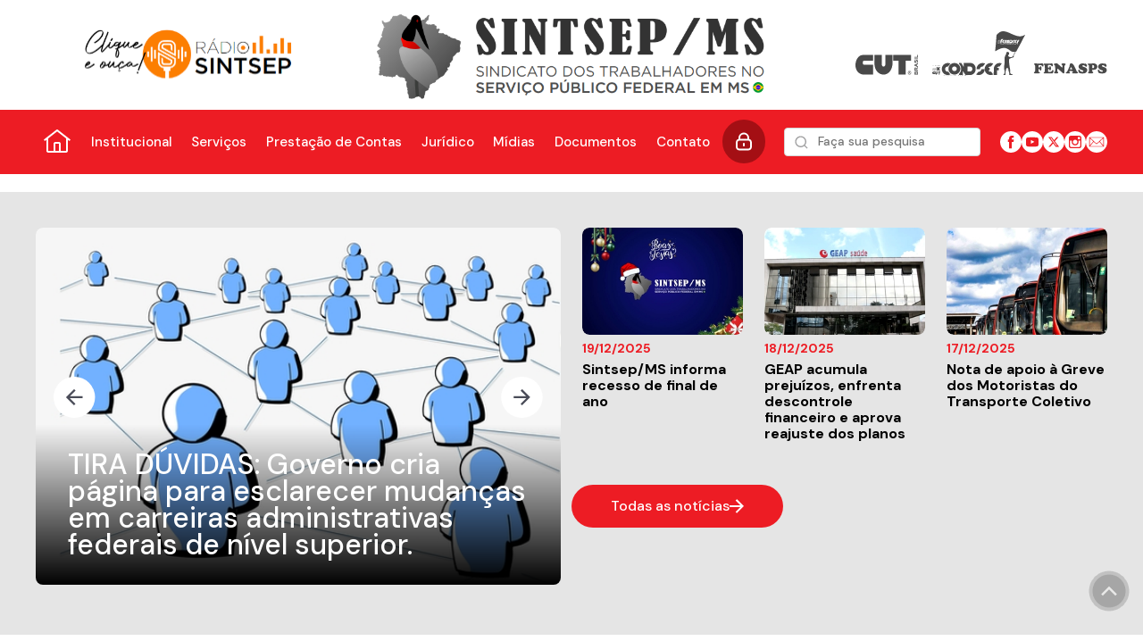

--- FILE ---
content_type: text/html; charset=utf-8
request_url: https://sintsepms.org.br/
body_size: 8348
content:
<!DOCTYPE html>
<html lang="pt-br">





<head>
    <meta charset="utf-8" />
    <meta http-equiv="content-language" content="PT" />
    <meta name="viewport" content="width=device-width, initial-scale=1, shrink-to-fit=no" />
    <meta name="description" content="Sintsep/MS - Sindicato dos Trabalhadores no Serviço Público Federal em Mato Grosso do Sul" />
    <meta name="keywords" content="sintsepms, sindicato, trabalhador, trabalhadora, campo grande-ms, mato grosso do sul, dirigente sindical, assembleia, greve, juridico, trabalho, acordo coletivo, CUT" />
    <meta name="author" content="Sintsep/MS" />
    <meta name="copryright" content="Copyright (c) 2025 - Sintsep/MS - Sindicato dos Trabalhadores no Serviço Público Federal em Mato Grosso do Sul" />
    <meta name="robots" content="index, follow">
    <meta name="googlebot" content="index, follow">

    <title>Sintsep/MS - Sindicato dos Trabalhadores no Serviço Público Federal em Mato Grosso do Sul</title>
    <link rel="icon" type="image/x-icon" href="/static/img/icon.png" />
    <link rel="preconnect" href="https://fonts.googleapis.com" />
    <link rel="preconnect" href="https://fonts.gstatic.com" crossorigin />
    <link rel="stylesheet" href="https://fonts.googleapis.com/css2?family=DM+Sans:wght@400;500;700&display=swap" />
    <link rel="stylesheet" href="https://cdn.jsdelivr.net/npm/bootstrap@5.2.0/dist/css/bootstrap.min.css" integrity="sha384-gH2yIJqKdNHPEq0n4Mqa/HGKIhSkIHeL5AyhkYV8i59U5AR6csBvApHHNl/vI1Bx" crossorigin="anonymous" />
    <link rel="stylesheet" href="https://cdn.jsdelivr.net/npm/slick-carousel@1.8.1/slick/slick.css" />
	<link rel="stylesheet" href="https://cdn.jsdelivr.net/npm/@fancyapps/ui/dist/fancybox.css" />
    <link rel="stylesheet" href="https://cdn.jsdelivr.net/npm/glightbox/dist/css/glightbox.min.css" />
    <script src="https://cdn.jsdelivr.net/gh/mcstudios/glightbox/dist/js/glightbox.min.js"></script>

    <link rel="stylesheet" href="/static/css/jquery.galpop.css" />
    <link rel="stylesheet" href="/static/css/styles.css" />
    <link rel="canonical" href="https://sintsepms.org.br/" />

    
    <meta property="og:image" content="https:///static/img/sintsepms-padrao.png"/>
    <meta name="twitter:image" content="https:///static/img/sintsepms-padrao.png"/>
    

    <meta property="og:type" content="website" />
    <meta property="og:title" content="Sintsep/MS - Sindicato dos Trabalhadores no Serviço Público Federal em Mato Grosso do Sul" />
    <meta property="og:url" content="https://sintsepms.org.br/" />
    
    <meta name="og:description" content="Sintsep/MS - Sindicato dos Trabalhadores no Serviço Público Federal em Mato Grosso do Sul" />
    

    <!-- Google tag (gtag.js) -->
    <script async src="https://www.googletagmanager.com/gtag/js?id=G-602NRT4L48"></script>
    <script>
      window.dataLayer = window.dataLayer || [];
      function gtag(){dataLayer.push(arguments);}
      gtag('js', new Date());

      gtag('config', 'G-602NRT4L48');
    </script>

    <meta name="adopt-website-id" content="07ae3bbb-45b7-40cc-b33a-9d9d8cf53b97" />
    <script src="//tag.goadopt.io/injector.js?website_code=07ae3bbb-45b7-40cc-b33a-9d9d8cf53b97" class="adopt-injector"></script>

</head>

<body>
    <section id="wrapper">
       

        <!-- Sidebar wrapper-->
        <section id="sidebar-wrapper">
            <div class="link-group">
                <ul class="navbar-nav">
                    <li class="nav-item d-flex justify-content-between align-items-center">
                        <form action="/busca" class="pesquisa">
                            <button type="submit" class="input-group-addon"><img src="/static/img/ri_search-line.svg" alt=""></button>
                            <input type="text" placeholder="Faça sua pesquisa" name="q">
                        </form>
                        <a href="#!" class="nav-link" data-bs-toggle="collapse" data-bs-target="#sidebar-wrapper" aria-controls="sidebar-wrapper" aria-expanded="true" aria-label="Toggle navigation">
                            <img src="/static/img/menu-fechar.svg" alt="">
                        </a>
                    </li>

                    <li class="nav-item">
                        <a href="/" class="nav-link">
                            <img src="/static/img/carbon_home.svg" alt="" />
                        </a>
                    </li>
                    <li class="nav-item">
                        <a data-bs-toggle="collapse" href="#menu-institucional" role="button" aria-expanded="false"
                           aria-controls="menu-institucional" class="nav-link">
                            Institucional <img src="/static/img/menu-arrow.svg" alt="" />
                        </a>
                        <div class="collapse" id="menu-institucional">
                            <ul class="navbar-nav collapsable">
                                <li class="nav-item"><a href="/diretoria" class="nav-link">Direção Colegiada</a></li>
                                <li class="nav-item"><a href="/estatuto" class="nav-link">Estatuto</a></li>
                                <li class="nav-item"><a href="/regimento-interno" class="nav-link">Regimento Interno</a></li>
                                <li class="nav-item"><a href="/regimento-eleitoral" class="nav-link">Regimento Eleitoral</a></li>
                                <!--<li class="nav-item"><a href="/secao/comissao-eleitoral" class="nav-link">Comissão Eleitoral</a></li>-->
                            </ul>
                        </div>
                    </li>
                    <li class="nav-item">
                        <a data-bs-toggle="collapse" href="#menu-servicos" role="button" aria-expanded="false"
                           aria-controls="menu-servicos" class="nav-link">
                            Serviços <img src="/static/img/menu-arrow.svg" alt="" />
                        </a>
                        <div class="collapse" id="menu-servicos">
                            <ul class="navbar-nav collapsable">
                                <li class="nav-item"><a href="/filiacao" class="nav-link">Filiação</a></li>
                                <li class="nav-item"><a href="/filiacao" class="nav-link">Atualização Cadastral</a></li>
                                <li class="nav-item"><a href="/convenios" class="nav-link">Convênios</a></li>
                                <li class="nav-item"> <a href="https://app.sintsepms.org.br/login" class="nav-link" target="_blank">Acesso Restrito</a></li>
                                <!--<li class="nav-item"><a href="/indisponivel" class="nav-link">Hotel de Trânsito</a></li>-->
                            </ul>
                        </div>
                    </li>
                    <li class="nav-item">
                        <a data-bs-toggle="collapse" href="#menu-contas" role="button" aria-expanded="false" aria-controls="menu-contas" class="nav-link">
                            Prestação de Contas<img src="/static/img/menu-arrow.svg" alt="" />
                        </a>
                        <div class="collapse" id="menu-contas">
                            <ul class="navbar-nav collapsable">
                                <li class="nav-item"><a href="/financeiro" class="nav-link ">Financeiro </a></li>
                                <li class="nav-item"><a href="/patrimonio" class="nav-link">Patrimônio</a></li>
                            </ul>
                        </div>
                    </li>
                    <li class="nav-item">
                        <a href="/juridico" class="nav-link">Jurídico</a>
                    </li>
                    <li class="nav-item">
                        <a data-bs-toggle="collapse" href="#menu-midias" role="button" aria-expanded="false"
                           aria-controls="menu-midias" class="nav-link">
                            Mídias<img src="/static/img/menu-arrow.svg" alt="" />
                        </a>
                        <div class="collapse" id="menu-midias">
                            <ul class="navbar-nav collapsable">
                                <li class="nav-item"><a href="/jornais" class="nav-link">Jornais</a></li>
                                <li class="nav-item"><a href="/galeria" class="nav-link">Galeria de Fotos</a></li>
                                <li class="nav-item"><a href="/videos" class="nav-link">Galeria de Vídeos</a></li>
                                <li class="nav-item"><a href="/sintsepnews" class="nav-link">PodCasts</a></li>
                            </ul>
                        </div>
                    </li>
                    <!--<li class="nav-item">
                        <a href="/documentos" class="nav-link">Documentos</a>
                    </li>-->
                    <li class="nav-item">
                        <a href="/contato" class="nav-link">Contato</a>
                    </li>
                </ul>
            </div>
        </section>
        <!--/ Sidebar wrapper-->

        <!-- Page header wrapper-->
        <section id="page-header-wrapper">

            <!--Header-->
            <header>
                <div class="container-large">
                    <div class="row">
                        <div class="col-lg-3  d-none d-lg-flex col-md-12 ri_logo-column">
                            <a href="https://sintsepms.minharadio.fm" target="_blank" class="ri_radio-button">
                             <img src="/static/img/radio-player-new.svg" alt="Rádio web" class="img-fluid" />
                            </a>
                        </div>

                        <div class="col-lg-6 col-md-12 ri_logo-column">
                            <a href="/" class="logo"><img src="/static/img/logo_header-new.png" alt="" /></a>

                            <div class="small d-block d-lg-none">
                                <div class="icon"><a href="https://sintsepms.minharadio.fm" target="_blank"><img src="/static/img/radio.png" alt="" /></a></div>
                            </div>

                            <button class="navbar-toggler d-block d-lg-none" type="button" data-bs-toggle="collapse"
                                    data-bs-target="#sidebar-wrapper" aria-controls="sidebar-wrapper" aria-expanded="false"
                                    aria-label="Toggle navigation">
                                <img src="/static/img/menu.svg " alt="" />
                            </button>
                        </div>

                        <div class="col-md-3 ri_logos-column">
                            <div class="ri_logos">
                                <a href="https://www.cut.org.br" target="_blank"><img src="/static/img/logo-top-1.svg" alt="Acessar o site da CUT nacional" /></a>
                                <a href="https://www.condsef.org.br" target="_blank"><img src="/static/img/logo-top-2.svg" alt="Acessar o site da CONDSEF" /></a>
                                <a href="https://www.fenasps.org.br" target="_blank"><img src="/static/img/logo-top-3.svg" alt="Acessar o site da FENASPS" /></a>
                            </div>
                        </div>
                    </div>
                </div>
            </header>
            <!--/ Header-->

            <!--Nav bar-->
            <nav class="navbar navbar-expand-lg navbar-dark  d-none d-lg-block">
                <div class="container-large">
                    <div class="col-md-12 d-flex" style="height: 72px;">
                        <div class="collapse navbar-collapse" id="navbarSupportedContent">
                            <ul class="navbar-nav d-flex align-items-center">
                                <li class="nav-item"><a class="nav-link" href="/"><img src="/static/img/carbon_home.svg" alt="" class="home"></a></li>
                                <li class="nav-item">
                                    <div class="nav-item dropdown">
                                        <a href="#" class="nav-link" data-toggle="dropdown">Institucional</a>
                                        <div class="dropdown-menu">
                                            <a href="/diretoria" class="dropdown-item">Direção Colegiada</a>
                                            <a href="/estatuto" class="dropdown-item">Estatuto</a>
                                            <a href="/regimento-interno" class="dropdown-item">Regimento Interno</a>
                                            <a href="/regimento-eleitoral" class="dropdown-item">Regimento Eleitoral</a>
                                            <!--<a href="/secao/comissao-eleitoral" class="dropdown-item">Comissão Eleitoral</a>-->
                                        </div>
                                    </div>
                                </li>
                                <li class="nav-item">
                                    <div class="nav-item dropdown">
                                        <a href="#" class="nav-link" data-toggle="dropdown">Serviços</a>
                                        <div class="dropdown-menu">
                                            <a href="/filiacao" class="dropdown-item">Filiação</a>
                                            <a href="/filiacao" class="dropdown-item">Atualização Cadastral</a>
                                            <a href="/convenios" class="dropdown-item">Convênios</a>
                                            <a href="https://app.sintsepms.org.br/login" class="dropdown-item" target="_blank">Acesso Restrito</a>
                                            <!--<a href="/indisponivel" class="dropdown-item">Hotel de Trânsito</a>-->
                                        </div>
                                    </div>
                                </li>
                                <li class="nav-item">
                                    <div class="nav-item dropdown">
                                        <a href="#" class="nav-link" data-toggle="dropdown">Prestação de Contas</a>
                                        <div class="dropdown-menu">
                                            <a href="/financeiro" class="dropdown-item">Financeiro</a>
                                            <a href="/patrimonio" class="dropdown-item">Patrimônio</a>
                                        </div>
                                    </div>
                                </li>
                                <li class="nav-item"><a class="nav-link" href="/juridico">Jurídico</a></li>
                                <li class="nav-item">
                                    <div class="nav-item dropdown">
                                        <a href="#" class="nav-link" data-toggle="dropdown">Mídias</a>
                                        <div class="dropdown-menu">
                                            <a href="/jornais" class="dropdown-item">Jornais</a>
                                            <a href="/galeria" class="dropdown-item">Galeria de Fotos</a>
                                            <a href="/videos" class="dropdown-item">Galeria de Vídeos </a>
                                            <a href="/sintsepnews" class="dropdown-item">PodCasts</a>
                                        </div>
                                    </div>
                                </li>
                                <li class="nav-item"><a class="nav-link" href="/documentos">Documentos</a></li>
                                <li class="nav-item"><a class="nav-link" href="/contato">Contato</a></li>
                                <li class="nav-item btn-login">
                                  <a href="/login"><span>Login</span><img src="/static/img/lock-01.svg" alt=""/></a>
                                </li>
                                <li class="nav-item search-item">
                                    <form action="/busca" class="pesquisa">
                                        <button type="submit" class="input-group-addon"><img src="/static/img/ri_search-line.svg" alt="" /></button>
                                        <input type="text" placeholder="Faça sua pesquisa" name="q">
                                    </form>
                                </li>
                                <li class="nav-item social-icons">
                                    
                                    
                                    <a href="https://facebook.com/sintsepms" target="_blank"><img src="/static/img/ri_facebook-circle-fill_new.svg" alt="Facebook" /></a>
                                    
                                    
                                    <a href="https://youtube.com/@SintsepMS" target="_blank"><img src="/static/img/ri_youtube-fill_new.svg" alt="Youtube" /></a>
                                    
                                    
                                    <a href="https://twitter.com/sintsepms" target="_blank"><img src="/static/img/ri_twitter-fill_new.svg" alt="X" /></a>
                                    
                                    
                                    <a href="https://instagram.com/sintsepms" target="_blank"><img src="/static/img/ri_instagram-fill_new.svg" alt="Instagram" /></a>
                                    
                                    <a href="https://webmail-seguro.com.br/sintsepms.org.br/" target="_blank"><img src="/static/img/ri_mail-fill_new.svg" alt="Webmail" /></a>
                                </li>
                            </ul>
                        </div>
                    </div>
                </div>
            </nav>
            <!--/ Nav bar-->

        </section>
        <!--/ Page header wrapper-->
        
        <section id="page-content-wrapper">

            <!-- Banner -->
            
            <!--/ Banner -->

            


            <!-- Noticias -->
            <section id="news" class="container-space" style="background-color: #e5e5e5;">
                <div class="container-large">
                    <div class="row">

                        <!--Slider-->
                        <div class="col-xxl-6">
                            <div class="slider news-slider zoom-image-hover">
                                
                                <div>
                                    <a href="/noticias/servidores-aposentados-nascidos-em-janeiro-nao-se-esquecam-de-fazer-a-prova-de-vida/">
                                        <figure><img src="/media/CACHE/images/media_noticias/Story_Alerta_de_Promo%C3%A7%C3%A3o_An%C3%BAncio_Moderno_Vermelho_25_x_30_cm_15_x_10_cm/4a1aef9343893624c749ef3c1bcb7c2a.jpg" alt="" /></figure>
                                        
                                        <span class="title">Servidores aposentados nascidos em janeiro, não se esqueçam de fazer a prova de vida</span>
                                        
                                    </a>
                                </div>
                                
                                <div>
                                    <a href="/noticias/tira-duvidas-governo-cria-pagina-para-esclarecer-mudancas-em-carreiras-administrativas-federais-de-nivel-superior/">
                                        <figure><img src="/media/CACHE/images/media_noticias/gov/82237a0911dd96bede311dea1c5ab1fe.jpg" alt="" /></figure>
                                        
                                        <span class="title">TIRA DÚVIDAS: Governo cria página para esclarecer mudanças em carreiras administrativas federais de nível superior.</span>
                                        
                                    </a>
                                </div>
                                
                                <div>
                                    <a href="/noticias/sintsepms-participa-de-reuniao-da-mesa-setorial-do-ministerio-da-saude-e-traz-atualizacoes-sobre-exames-periodicos-gacen-e-pauta-dos-intoxicados/">
                                        <figure><img src="/media/CACHE/images/media_noticias/WhatsApp_Image_2025-12-22_at_16.50.42/20a4b4dd0bd94613d10a1a760ab16379.jpeg" alt="" /></figure>
                                        
                                        <span class="title">Sintsep/MS participa de reunião da Mesa Setorial do Ministério da Saúde e traz atualizações sobre exames periódicos, GACEN e pauta dos intoxicados</span>
                                        
                                    </a>
                                </div>
                                
                            </div>
                        </div>
                        <!--/ Slider-->

                        <div class="col-xxl-6 mt-4 mt-lg-0 container-space">

                            <!--List-->
                            

                            <!--Columns-->
                            <div class="row news-cols-group">
                                
                                <div class="col">
                                    <div class="news-column zoom-image-hover">
                                        <a href="/noticias/sintsepms-informa-recesso-de-final-de-ano/">
                                            
                                            <figure><img src="/media/CACHE/images/media_noticias/Comunicado_importante_funcionamento_azul_moderno_1500_x_1000_px/438ce13e3f2f67030b6348e99c3930d8.jpg" alt="None" /></figure>
                                            
                                            <span class="date">19/12/2025</span>
                                            <span class="title_small">Sintsep/MS informa recesso de final de ano</span>
                                        </a>
                                    </div>
                                </div>
                                
                                <div class="col">
                                    <div class="news-column zoom-image-hover">
                                        <a href="/noticias/geap-acumula-prejuizos-enfrenta-descontrole-financeiro-e-aprova-reajuste-dos-planos/">
                                            
                                            <figure><img src="/media/CACHE/images/media_noticias/geapdf/1f564e97e3ee0ceb53ddd6a70fc26b19.jpg" alt="None" /></figure>
                                            
                                            <span class="date">18/12/2025</span>
                                            <span class="title_small">GEAP acumula prejuízos, enfrenta descontrole financeiro e aprova reajuste dos planos</span>
                                        </a>
                                    </div>
                                </div>
                                
                                <div class="col">
                                    <div class="news-column zoom-image-hover">
                                        <a href="/noticias/nota-de-apoio-a-greve-dos-motoristas-do-transporte-coletivo/">
                                            
                                            <figure><img src="/media/CACHE/images/media_noticias/onibus-consorcio-guaicurus_sindicato_Henrique-Arakaki-Jornal-Midiamax/ed3d88405b64583a065018cca1cfdb4a.jpg" alt="Foto: Midiamax" /></figure>
                                            
                                            <span class="date">17/12/2025</span>
                                            <span class="title_small">Nota de apoio à Greve dos Motoristas do Transporte Coletivo</span>
                                        </a>
                                    </div>
                                </div>
                                

                                <div class="row mt-lg-5">
                                  <a href="/maisnoticias" class="btn-red all-news d-flex align-items-center justify-content-between gap-2"><span>Todas
                                    as notícias</span> <img src="/static/img/arrow-right-white.svg" alt="" class="text-whit" /></a>
                                </div>
                            </div>
                        </div>
                    </div>
                </div>
            </section>
            <!-- /Noticias -->

            <!-- Convênios e Jurídico -->
            <div id="agreements-and-legal">
                <div class="container-large">
                  <div class="tc-grid-2">
                    <div class="">
                      <div class="d-flex justify-content-between">
                        <div class="d-flex justify-content-between b1">
                          <div class="d-inline-flex align-content-center gap-2 b2">
                            <img src="/static/img/agreements-and-legal/agreements.svg" alt="convênios"/>
                            <h2 class="title mt-2">Convênios</h2>
                          </div>
                        </div>
                        <a href="/maisnoticias/convenios" class="btn-more">
                          <span>+ Convênios</span><img src="/static/img/ri_arrow-right-line%20(1).svg" alt="" />
                        </a>
                      </div>
                      <div class="row">
                        
                        <div class="col-sm">
                          <div class="news-column zoom-image-hover">
                            <a href="/convenios/desafio-de-supino-no-sesc-camillo-boni-promete-testar-a-forca-dos-participantes/">
                              
                              <figure><img src="/media/CACHE/images/media_noticias/BASE_SESC2_D3ANEyC/0a095914e2a1a79d6bd776f46fa785dc.jpg" alt="" /></figure>
                              
                              <span class="date">15 de Setembro de 2025 às 14:33</span>
                              <span class="title_small">Desafio de Supino no Sesc Camillo Boni promete testar a força dos participantes</span>
                            </a>
                          </div>
                        </div>
                        
                        <div class="col-sm">
                          <div class="news-column zoom-image-hover">
                            <a href="/convenios/palco-giratorio-chega-a-mato-grosso-do-sul-com-programacao-gratuita-de-artes-cenicas/">
                              
                              <figure><img src="/media/CACHE/images/media_noticias/BASE_SESC1_lhCdxyO/a5f508eca8a29dbff58a312a2e0106b5.jpg" alt="" /></figure>
                              
                              <span class="date">15 de Setembro de 2025 às 14:25</span>
                              <span class="title_small">Palco Giratório chega a Mato Grosso do Sul com programação gratuita de artes cênicas</span>
                            </a>
                          </div>
                        </div>
                        
                      </div>
                    </div>
                    <div class="">
                      <div class="d-flex justify-content-between">
                        <div class="d-flex justify-content-between b1">
                          <div class="d-inline-flex align-content-center gap-2 b2" style="align-items: center;">
                            <img src="/static/img/agreements-and-legal/legal.svg" alt=""/>
                            <h2 class="title mt-2">Jurídico</h2>
                          </div>
                        </div>
                        <a href="/maisnoticias/juridico" class="btn-more">
                          <span>+ Jurídico</span><img src="/static/img/ri_arrow-right-line%20(1).svg" alt="" />
                        </a>
                      </div>
                      <div class="row">
                        
                        <div class="col-sm">
                          <div class="news-column zoom-image-hover">
                            <a href="/juridico/sintsepms-obtem-na-justica-o-restabelecimento-do-pagamento-dos-adicionais-de-insalubridade-aos-filiados/">
                              
                              <figure><img src="/media/CACHE/images/media_noticias/SECJUR_2I69LMz/517ab906af5b2be1af705441f64128e5.jpg" alt="" /></figure>
                              
                              <span class="date">10 de Setembro de 2025 às 20:18</span>
                              <span class="title_small">Sintsep/MS obtém na justiça, o restabelecimento do pagamento dos adicionais de insalubridade aos filiados</span>
                            </a>
                          </div>
                        </div>
                        
                        <div class="col-sm">
                          <div class="news-column zoom-image-hover">
                            <a href="/juridico/departamento-juridico-do-sintsepms-conquista-vitoria-historica-na-acao-da-gdpst-ex-inamps/">
                              
                              <figure><img src="/media/CACHE/images/media_noticias/Juridico_Sintsep_1Pm4V0R/f58968ad7361db5d4ca976e458727e21.jpg" alt="" /></figure>
                              
                              <span class="date">9 de Junho de 2025 às 16:15</span>
                              <span class="title_small">Jurídico do Sintsep/MS conquista vitória histórica na ação da GDPST (Ex-INAMPS)</span>
                            </a>
                          </div>
                        </div>
                        
                      </div>
                    </div>
                  </div>
                </div>
            </section>
            <!-- /Convênios e Jurídico  -->

            <!-- Banner -->
            <section id="banner" class="banner-header ">
              <a href="/filiacao">
                <div class="col-12 d-flex justify-content-center">
                  <img src="/static/img/new-banner.png" alt="Banner" />
                </div>
              </a>
            </section>
            <!--/ Banner -->

            <section class="gallery-section container-large">

              
              <div class="gallery-col">
                <div class="gallery-header">
                  <div class="gallery-title title-red">
                    <img src="/static/img/ri_headphone-line.svg" alt="Podcast" class="img-fluid-galeria img-" />
                    <h1 class="text-red">Sintsep News</h1>
                  </div>
                  <a class="gallery-button" href="/sintsepnews">
                    <span>+ Podcast</span>
                    <img src="/static/img/ri_arrow-right-line%20(1).svg" />
                  </a>
                </div>
                <div class="gallery-content">
                  
                  <div href="">
                    <iframe width="100%" height="105" scrolling="no" frameborder="no" allow="autoplay" src="https://w.soundcloud.com/player/?url=https%3A//api.soundcloud.com/tracks/soundcloud%253Atracks%253A2232820583&color=%23ff5500&auto_play=false&hide_related=false&show_comments=true&show_user=true&show_reposts=false&show_teaser=true&visual=true"></iframe>
                    <h3>19/12/2025</h3>
                  </div>
                  
                  <div href="">
                    <iframe width="100%" height="105" scrolling="no" frameborder="no" allow="autoplay" src="https://w.soundcloud.com/player/?url=https%3A//api.soundcloud.com/tracks/soundcloud%253Atracks%253A2224755827&color=%23ff5500&auto_play=false&hide_related=false&show_comments=true&show_user=true&show_reposts=false&show_teaser=true&visual=true"></iframe>
                    <h3>05/12/2025</h3>
                  </div>
                  
                </div>
              </div>
                

              <div class="gallery-col">
                <div class="gallery-header">
                  <div class="gallery-title">
                    <img src="/static/img/gallery.svg" alt="Podcast" class="img-fluid-galeria img-" />
                    <h1 class="">Galeria de Fotos</h1>
                  </div>
                  <a class="gallery-button" href="/galeria">
                    <span>+ Galerias</span>
                    <img src="/static/img/ri_arrow-right-line%20(1).svg" />
                  </a>
                </div>
                <div class="gallery-content">
                  
                  <a href="/galeria/2a-plenaria-estadual/">
                    <figure><img src="/media/CACHE/images/galeria/92/PLENARIA_1/ddb6d7c6893802ce6083a2689de7480d.jpg" alt="sitsep-news-1" class="" /></figure>
                    <h3>2ª Plenária Estadual</h3>
                  </a>
                  
                  <a href="/galeria/7a-reuniao-da-diretoria-colegiada-estadual-dce/">
                    <figure><img src="/media/CACHE/images/galeria/91/010/1546df028a99467323337ac629e0ac34.jpg" alt="sitsep-news-1" class="" /></figure>
                    <h3>7ª Reunião da Diretoria Colegiada Estadual (DCE)</h3>
                  </a>
                  
                </div>
              </div>

              <div class="gallery-col">
                <div class="gallery-header">
                  <div class="gallery-title">
                    <img src="/static/img/video-recorder.svg" alt="Podcast" class="img-fluid-galeria img-" />
                    <h1 class="">Galeria de Vídeos</h1>
                  </div>
                  <a class="gallery-button" href="/videos">
                    <span>+ Galerias</span>
                    <img src="/static/img/ri_arrow-right-line%20(1).svg" class="" />
                  </a>
                </div>
                <div class="gallery-content">
                  
                  <a href="https://www.youtube.com/watch?v=oDugAy3cgX4" class="glightbox">
                    <figure><img src="/media/CACHE/images/media_videos/retrospectiva-da-gestao-diretoria-2024-2027/80c67412df2702ee08e3618220c83c4b.jpg" alt="sitsep-news-1" class="" />
                    </figure>
                    <h3>Retrospectiva da Gestão - Diretoria 2024-2027</h3>
                  </a>
                  
                  <a href="https://www.youtube.com/watch?v=Zav2ORKnAcY" class="glightbox">
                    <figure><img src="/media/CACHE/images/media_videos/sintsepms-presente-na-marcha-nacional-contra-a-reforma-administrativa_eK4r5gk/2b72fbd6cc73a9003da0188525eb5d13.jpg" alt="sitsep-news-1" class="" />
                    </figure>
                    <h3>Sintsep/MS presente na Marcha Nacional contra a Reforma Administrativa</h3>
                  </a>
                  
                </div>
              </div>
            </section>

            <section id="ls" class="">
              <div class="container-red-bg"></div>
              <div class="gd container-large">

                <div class="gd-1">
                  <div class="d-flex justify-content-between align-items-center">
                    <h2 class="title text-red">Condsef/Fenadsef</h2>
                    <a href="/maisnoticias/condseffenadsef" class="btn-red all-news d-flex align-items-center justify-content-between gap-2"><span>Todas
                        as notícias</span> <img src="/static/img/arrow-right-white.svg" alt="" class="text-whit" /></a>
                  </div>

                  <div class="row mt-4">
                    
                    
                    <div class="col align-items-center ">
                      <div class="slider zoom-image-hover">
                        <div>
                          <a href="/condseffenadsef/condsef-faz-avaliacao-preliminar-de-pl-enviado-pelo-governo-ao-congresso-nessa-segunda-1o/">
                            <figure><img src="/media/CACHE/images/media_noticias/02_lBec9u8/dcf44a7d32c8416341ff015f1a98ea5b.jpg" alt="" /></figure>
                            <span class="title">Condsef faz avaliação preliminar de PL enviado pelo governo ao Congresso nessa segunda, 1º</span>
                          </a>
                        </div>
                      </div>
                    </div>
                    

                    
                          
                    
                    
                    

                    
                    <div class="col">
                      <div class="col px-0 mt-3">
                        <div class="row">
                    
                          
                          <div class="col-6">
                            <div class="news-column zoom-image-hover">
                              <a href="/condseffenadsef/apos-pressao-dos-servidores-funai-institui-mesa-setorial-de-negociacao/">
                                <figure><img src="/media/CACHE/images/media_noticias/000/a2f1d09b4d6d64402714591d0c7b7376.jpg" alt="" /></figure>
                                <span class="date">10 de Novembro de 2025 às 15:46</span>
                                <span class="title_small">Após pressão dos servidores, Funai institui Mesa Setorial de Negociação</span>
                              </a>
                            </div>
                          </div>
                          
                    
                    
                    

                    
                          
                          <div class="col-6">
                            <div class="news-column zoom-image-hover">
                              <a href="/condseffenadsef/ebserh-stf-decide-em-favor-do-adicional-de-insalubridade-calculado-pelo-salario-base/">
                                <figure><img src="/media/CACHE/images/media_noticias/22/b06f20e28a0853bfb49164d3ba7e0fa1.jpg" alt="" /></figure>
                                <span class="date">6 de Novembro de 2025 às 13:54</span>
                                <span class="title_small">Ebserh: STF decide em favor do adicional de insalubridade calculado pelo salário-base</span>
                              </a>
                            </div>
                          </div>
                          
                    
                        </div>
                      </div>
                    </div>
                    
                    
                  </div>
                </div>
                <div class="gd-2 d-flex flex-column justify-content-between align-items-center">
                  <a href="/aniversariantes">
                    <img src="/static/img/aniversariantes.png" class="ratio-16x9" />
                  </a>
                  <a href="https://sintsepms.minharadio.fm/" target="_blank">
                    <img src="/static/img/radio-ouca.png" />
                  </a>
                </div>
              </div>
            </section>

            <section class="gd-2 container-large flex-column justify-content-between align-items-center niv">
              <a href="/aniversariantes">
                  <img src="/static/img/aniversariantes.png" class="ratio-16x9" />
              </a>
              <a href="https://sintsepms.minharadio.fm/" target="_blank">
                <img src="/static/img/radio-ouca.png" />
              </a>
            </section>





        <!--Footer-->
        <footer>
            <div class="container">
                <div class="row">
                    <div class="col-xl-2 col-lg-3 col-md-6">
                        <h2>Endereço</h2>
                        <p><p>Rua Salim Maluf, 69</p>
<p>Bairro Vila Bandeirantes</p>
<p>Campo Grande - MS - Brasil</p>
<p>79006-450</p>
<p>07:30 &agrave;s 17:00 hrs</p></p>
                        <br />
                        <a href="/contato"><button type="button" class="btn btn-secondary">Veja no mapa <img src="/static/img/ri_arrow-right-line-1.svg" alt="" /></button></a>
                        <a href="/regionais"><button type="button" class="btn btn-secondary d-block d-md-inline">Regionais</button></a>
                    </div>
                    <div class="col-xl-2 col-lg-3 col-md-6 mt-4 mt-md-0">
                        <h2>Telefones</h2>
                        <p><p><a href="tel:+556730281057" target="_blank">☎️&nbsp;(67) 3028-1057</a></p>
<p><a href="https://wa.me/5567992625951" target="_blank">💬 (67) 99262-5951</a></p>
<p><a href="https://wa.me/5567982180031" target="_blank">💬 (67) 98218-0031</a></p></p>
                        <br />
                        <!--
                        <h2>Email</h2>
                        <p>sintsep@sintsepms.org.br</p> -->
                    </div>
                    <div class="col-xl-2 col-lg-3 col-md-6 mt-4 mt-lg-0 d-none d-md-block">
                        <h2>Institucional</h2>
                        <p><a href="/diretoria">Direção Colegiada</a></p>
                        <p><a href="/estatuto">Estatuto</a></p>
                        <p><a href="/regimento-interno">Regimento Interno</a></p>
                        <p><a href="/regimento-eleitoral">Regimento Eleitoral</a></p>
                    </div>
                    <div class="col-xl-2 col-lg-3 col-md-6 mt-4 mt-lg-0 d-none d-md-block">
                        <h2>Serviços</h2>
                        <p><a href="">Área do Sindicalizado</a></p>
                        <p><a href="/juridico">Jurídico</a></p>
                        <p><a href="https://webmail-seguro.com.br/sintsepms.org.br/" target="_blank">Webmail</a></p>
                        <p><a href="/filiacao">Filiação</a></p>
                    </div>
                    <div class="col-xl-2 col-lg-6 col-md-6 mt-xl-0 mt-4">
                        <h2>Redes sociais</h2>
                        
                        <a href="https://facebook.com/sintsepms" target="_blank"><img src="/static/img/ri_facebook-circle-fill.svg" alt="" /></a>
                        
                        
                        <a href="https://instagram.com/sintsepms" target="_blank"><img src="/static/img/ri_instagram-fill.svg" alt="" /></a>
                        
                        
                        <a href="https://twitter.com/sintsepms" target="_blank"><img src="/static/img/ri_twitter-fill.svg" alt="" /></a>
                        
                        
                        <a href="https://youtube.com/@SintsepMS" target="_blank"><img src="/static/img/ri_youtube-fill.svg" alt="" /></a>
                        
                    </div>
                    <div class="col-xl-2 col-lg-6 col-md-6 mt-lg-0 mt-4">
                        <img src="/static/img/logo-footer-new.png" alt="" class="d-none d-md-block" />
                        <a href="/politica-privacidade"><a href="/politica-privacidade" ><button type="button" class="btn btn-secondary mt-3">Política de Privacidade</button></a></a>
                    </div>
                </div>
            </div>
        </footer>
        <!--/Footer-->

        <!--Copyright-->
        <section id="copy">
            <div class="container">
                <div class="row align-items-center">
                    <div class="ri_logos col-lg-4 d-flex justify-content-md-start justify-content-center align-items-end">
                        <div><a href="https://www.cut.org.br" target="_blank"><img src="/static/img/logo-footer-1.svg" alt="" /></a></div>
                        <div><a href="https://www.condsef.org.br" target="_blank"><img src="/static/img/logo-footer-2.svg" alt="" /></a></div>
                        <div><a href="https://www.fenasps.org.br" target="_blank"><img src="/static/img/logo-footer-3.svg" alt="" /></a></div>
                    </div>
                    <div class="col-lg-4 text-center my-4 my-lg-0">Copyright ® 2025 - Todos direitos reservados</div>
                    <div class="col-lg-4 text-center text-md-end">
                        <button type="button" class="btn btn-danger">Feito pela Avalue Sistemas</button>
                    </div>
                </div>
            </div>
        </section>
        <!--/ Copyright-->

    </section>

    <script type="text/javascript" src="https://cdn.jsdelivr.net/npm/bootstrap@5.2.0/dist/js/bootstrap.bundle.min.js" integrity="sha384-A3rJD856KowSb7dwlZdYEkO39Gagi7vIsF0jrRAoQmDKKtQBHUuLZ9AsSv4jD4Xa" crossorigin="anonymous"></script>
    <script type="text/javascript" src="https://code.jquery.com/jquery-1.11.0.min.js"></script>
    <script type="text/javascript" src="https://code.jquery.com/jquery-migrate-1.2.1.min.js"></script>
    <script type="text/javascript" src="https://cdn.jsdelivr.net/npm/slick-carousel@1.8.1/slick/slick.min.js"></script>
	<script type="text/javascript" src="https://cdn.jsdelivr.net/npm/@fancyapps/ui@4.0/dist/fancybox.umd.js"></script>
    <script src="/static/js/jquery.galpop.min.js"></script>
    <script src="/static/js/scripts.js"></script>
    <script type="text/javascript" src="/static/js/jquery.mask.js"></script>


	<div id="toTop">volta ao topo</div>
    <script>
        const lightbox = GLightbox();
    </script>
    
        

<script defer src="https://static.cloudflareinsights.com/beacon.min.js/vcd15cbe7772f49c399c6a5babf22c1241717689176015" integrity="sha512-ZpsOmlRQV6y907TI0dKBHq9Md29nnaEIPlkf84rnaERnq6zvWvPUqr2ft8M1aS28oN72PdrCzSjY4U6VaAw1EQ==" data-cf-beacon='{"version":"2024.11.0","token":"a917748a989449a9b792db8dc42f17ad","r":1,"server_timing":{"name":{"cfCacheStatus":true,"cfEdge":true,"cfExtPri":true,"cfL4":true,"cfOrigin":true,"cfSpeedBrain":true},"location_startswith":null}}' crossorigin="anonymous"></script>
</body>

</html>

--- FILE ---
content_type: text/css
request_url: https://sintsepms.org.br/static/css/jquery.galpop.css
body_size: 601
content:
/* Galpop Image Gallery CSS */
/* CSS last updated: 2019-03-03 */

/* These properties can be freely changed. Recommended to copy and paste into your own CSS and override these. */

#galpop-wrapper {
  background-color: rgb(0, 0, 0);
  background-color: rgba(0, 0, 0, 0.8);
}
#galpop-container {
  /* border-radius: 5px;
  padding: 10px;
  background-color: rgb(255, 255, 255);
  background-color: rgba(255, 255, 255, 0.8); */
}
#galpop-wrapper.loaded-ajax #galpop-container,
#galpop-wrapper.loaded-iframe #galpop-container {
  width: 70vw;
  height: 70vh;
  padding: 0;
  border-radius: 0;
}
#galpop-wrapper.loaded-iframe iframe {
  width: 100%;
  height: 70vh;
  border: 0;
}
#galpop-wrapper.loaded-ajax #galpop-content {
  padding: 10px 20px;
}
#galpop-ajax {
  position: absolute;
  top: 0;
  left: 0;
  right: 0;
  bottom: 0;
  opacity: 1;
  -o-transition: opacity 0.5s;
  -ms-transition: opacity 0.5s;
  -moz-transition: opacity 0.5s;
  -webkit-transition: opacity 0.5s;
  transition: opacity 0.5s;
  background-image: url('../images/galpop/ajax-loader.gif');
  background-repeat: no-repeat;
  background-position: center;
}
#galpop-wrapper.complete #galpop-ajax {
  opacity: 0;
}
#galpop-info {
  color: #fff;
  font-size: 0.8em;
  padding: 10px;
  left: 0;
  bottom: 0;
  top: 100%;
  margin-top: 5px;
  width: 100%;
  background: none;
  border-top: 1px solid white;
}
#galpop-close {
  top: -30px;
  right: -30px;
  width: 36px;
  height: 36px;
  background-image: url('../images/galpop/btn-close.png');
  background-repeat: no-repeat;
}

/* Important to the slider! Be careful when changing these values! */

.lock-scroll {
  overflow: hidden !important;
}
#galpop-wrapper {
  display: none;
  position: fixed;
  top: 0;
  left: 0;
  right: 0;
  bottom: 0;
  z-index: 100;
}
#galpop-container {
  position: absolute;
  top: 50%;
  left: 50%;
  -webkit-box-sizing: content-box;
  -moz-box-sizing: content-box;
  box-sizing: content-box;
  height: 100px;
  width: 100px;
  -ms-transform: translate(-50%, -50%);
  -webkit-transform: translate(-50%, -50%);
  -moz-transform: translate(-50%, -50%);
  -o-transform: translate(-50%, -50%);
  transform: translate(-50%, -50%);
  -o-transition: width 0.5s, height 0.5s;
  -ms-transition: width 0.5s, height 0.5s;
  -moz-transition: width 0.5s, height 0.5s;
  -webkit-transition: width 0.5s, height 0.5s;
  transition: width 0.5s, height 0.5s;
  overflow: visible !important;
}
#galpop-prev,
#galpop-next {
  position: absolute;
  top: 0;
  bottom: 0;
  z-index: 5;
  background-repeat: no-repeat;
  outline: none;
}
#galpop-prev {
  left: 0;
  right: 50%;
}
#galpop-next {
  left: 50%;
  right: 0;
}
#galpop-prev:hover {
  background-image: url('../images/galpop/btn-prev.png');
  background-position: left center;
}
#galpop-next:hover {
  background-image: url('../images/galpop/btn-next.png');
  background-position: right center;
}
#galpop-modal {
  position: relative;
}
#galpop-content {
  display: none;
}
#galpop-content img {
  vertical-align: top;
  width: auto;
  height: auto;
  max-width: 100%;
}
#galpop-info {
  position: absolute;
  display: none;
  z-index: 15;
}
#galpop-info p {
  margin: 0;
}
#galpop-info a {
  color: #fff;
}
#galpop-close {
  position: absolute;
  display: block;
  z-index: 10;
}


--- FILE ---
content_type: text/css
request_url: https://sintsepms.org.br/static/css/styles.css
body_size: 8767
content:
* {
  font-family: 'DM Sans', sans-serif;
  /*font-style: normal;*/
  font-weight: 500;
}

a,
a:hover {
  color: #ED1C24;
}

img {
  max-width: 100%;
}

i {
  font-style: italic;
}

.modal-content .content {
  margin: 0
}

.bg-grey {
  background: #F7F7F7;
  padding: 50px 0;
}

.box-bg-grey {
  background: #EDEEEF;
  padding: 16px;
  border-radius: 8px;
}

.mt-50 {
  margin-top: 50px;
}

/*
 * Page content wrapper
 */
#page-content-wrapper {
  margin-top: 20px;
}

@media (max-width: 991px) {
  #page-content-wrapper {
    margin-top: 10px;
  }
}

/*
 * Box card
 */
.box-card {
  background: white;
  border: 2px solid #ED1C24;
  border-radius: 8px;
  box-shadow: 3px 3px 0 #ED1C24;
  padding: 18px;
  transition: ease-in-out .2s;
}

.box-card.clickable,
.box-card.clickable .title {
  cursor: pointer;
}

.box-card.clickable:hover {
  background: #ED1C24;
  transition: ease-in-out .2s;
  color: white;
  cursor: pointer;
}

.box-card.clickable:hover .title,
.box-card.clickable:hover a {
  color: white;
  transition: ease-in-out .2s;
}

/*
 * Nav Pills
 */
.nav-pills .nav-item {
  margin-right: 6px;
}

.nav-pills .nav-item .nav-link.active,
.nav-pills .nav-item .nav-link.active:hover {
  background: #ED1C24;
  color: white;
  cursor: default;
}

.nav-pills .nav-item .nav-link:hover {
  background: #E4E4E6;
}

.nav-pills .nav-item .nav-link {
  color: inherit;
}

/*
 * Sidebar
 */
#sidebar-wrapper {
  position: fixed;
  top: 0;
  left: -100%;
  height: 100%;
  background: #ED1C24;
  width: 100%;
  overflow: auto;
  z-index: 9;
  transition: .2s ease-in-out;
  display: block !important;
}

#sidebar-wrapper.show {
  left: 0;
  transition: .2s ease-in-out;
}

#sidebar-wrapper .link-group .nav-link {
  display: block;
  padding: 10px;
  color: white;
  text-decoration: none;
}

#sidebar-wrapper .collapsable {
  padding: 10px;
  background: white;
  margin: 10px 16px;
  border-radius: 8px;
}

#sidebar-wrapper .collapsable .nav-link {
  color: #ED1C24;
}

#sidebar-wrapper .nav-item a img {
  transition: .2s ease-in-out;
}

#sidebar-wrapper .nav-item a[aria-expanded="false"] img {
  transform: rotate(180deg);
  transition: .2s ease-in-out;
}

/*
 * Header
 */

header {
  padding: 5px 0;
}

header .ri_radio-button {
  display: flex;
  align-items: center;
  justify-content: space-between;
  width: 190px;
  height: 42px;
  padding: 0 10px 0 0;
  cursor: pointer;
  font-size: 14px;
  color: inherit;
  text-decoration: none;
}

header .ri_radio-button .icon {
  background: #ED1C24;
  padding: 2px 8px;
  margin-right: 12px;
  height: 42px;
  transition: ease-in-out .2s;
  border-radius: 8px 0 0 8px;
}

header .ri_radio-button.small {
  background: #ED1C24;
  border-radius: 8px;
  width: auto;
  padding: 0;
  box-shadow: none;
  transition: ease-in-out .2s;
}

header .ri_radio-button.small .icon {
  margin-right: 0;
  background: none;
  transition: ease-in-out .2s;
}

header .ri_radio-button:hover .icon {
  background: #4A4950;
  transition: ease-in-out .2s;
}

header .ri_radio-button:hover.small {
  background: #4A4950;
  transition: ease-in-out .2s;
}

header .ri_radio-button:hover.box-card {
  border: 2px solid #4A4950;
  box-shadow: 3px 3px 0 #4A4950;
  transition: ease-in-out .2s;
}

header .ri_logo-column {
  display: flex;
  justify-content: center;
  align-items: center;
}

header .ri_logo-column img {
  max-width: 440px;
}

header .ri_logos-column {
  display: flex;
  justify-content: end;
  align-items: center;
}

header .ri_logos {
  display: flex;
  align-items: flex-end;
}
header .ri_logos img {
  filter: grayscale(1);
  transition: ease-in-out.2s;
  opacity: 1; 
}


header .ri_logos img:hover {
  filter: grayscale(0);
  transition: ease-in-out.2s;
  opacity: 1;
}

header .ri_logos a:first-child {
  margin-right: 15px;
  margin-bottom: 4px;
}



header .ri_logos a:first-child {
  margin-right: 15px;
  margin-bottom: 4px;
}

@media (max-width: 1200px) {
  header .ri_logos a:first-child {
    margin-bottom: 4px;
  }
}

@media (max-width: 991px) {
  header .logo {
    width: 60%;
    max-width: 60%;
  }

  header .ri_logos-column {
    display: none;
  }

  header .ri_logo-column {
    justify-content: space-between;
  }

  header .ri_logo-column img {
    max-width: 100%;
  }
}

/*
 * Nav bar
 */

.navbar {
  background: #ED1C24;
  padding: 0;
}

.navbar .nav-link {
  font-size: 18px;
  text-align: center;
  color: white;
  padding: 12px;
}

.navbar .nav-link.active {
  border-bottom: 2px solid #5E0004;
}

.navbar .dropdown .dropdown-menu {
  background: #F2EBEB;
  border: none;
}

.navbar .dropdown:hover .dropdown-menu {
  display: block;
}

.navbar .dropdown-menu {
  margin-top: 0;
  padding-left: 8px;
  padding-right: 8px;
}

.navbar .dropdown-menu::before {
  content: '';
  width: 0;
  height: 0;
  position: absolute;
  border: 10px solid transparent;
  border-bottom-color: #F2EBEB;
  margin: -27px 0 0 6px;
}

.navbar .dropdown-menu .dropdown-item {
  font-weight: bold;
  font-size: 80%;
  margin: 4px 0;
  border-radius: 50px;
  transition: ease-in-out .2s;
}

.navbar .dropdown-menu .dropdown-item:hover {
  background-color: #ED1C24;
  color: white;
  transition: ease-in-out .2s;
}

.nav-item .pesquisa .input-group-addon {
  border: none;
  background: none;
  width: 20px;
  padding: 0;
}

/* Estilos para os ícones sociais */
.nav-item.social-icons {
  display: flex;
  gap: 10px;
  align-items: center;
}

.nav-item.social-icons a {
  display: flex;
  align-items: center;
  justify-content: center;
}

.nav-item.social-icons img {
  width: 24px;
  height: 24px;
}

/* Estilos para o campo de pesquisa */
.nav-item.search-item {
  margin: 0 15px;
}

/* Estilos responsivos */
@media (min-width: 992px) {
  .navbar-expand-lg .navbar-nav .nav-link {
    padding-right: 12px;
    padding-left: 12px;
  }
  
  .navbar-nav {
    width: 100%;
    justify-content: space-between;
  }
}

@media (max-width: 1399px) {
  .navbar-expand-lg .navbar-nav .nav-link {
    font-size: 15px;
    padding-right: 7px;
    padding-left: 8px;
  }
}

@media (max-width: 1199px) {
  .navbar-expand-lg .navbar-nav .nav-link .home {
    height: 20px;
  }

  .navbar-expand-lg .navbar-nav .nav-link {
    font-size: 12px;
    padding-right: 6px;
    padding-left: 6px;
  }

  .navbar .pesquisa {
    width: 180px;
  }

  .nav-item.social-icons {
    gap: 5px;
  }

  .nav-item.social-icons img {
    width: 20px;
    height: 20px;
  }
}


@media (max-width: 991px) {
  .navbar {
    padding: 10px 0;
  }
  
  .navbar-toggler {
    margin-left: 15px;
    border: 2px solid rgba(255,255,255,0.5);
  }
  
  .navbar-collapse {
    background: #ED1C24;
    position: absolute;
    top: 72px;
    left: 0;
    right: 0;
    z-index: 1000;
    padding: 20px;
  }
  
  .navbar-nav {
    flex-direction: column;
    align-items: flex-start !important;
  }
  
  .nav-item {
    width: 100%;
  }
  

  
  .dropdown-menu {
    width: 100%;
    background: transparent !important;
    border: none;
    padding: 0;
  }
  
  .dropdown-menu::before {
    display: none;
  }
  
  .dropdown-item {
    color: white !important;
    padding: 8px 15px;
  }
  
  .dropdown-item:hover {
    background: rgba(255,255,255,0.1) !important;
  }
  
  .nav-item.search-item {
    margin: 15px 0;
  }
  
  .nav-item.social-icons {
    flex-wrap: wrap;
    justify-content: center;
    padding: 15px 0;
  }
  
  .btn-login {
    margin: 15px 0;
    width: auto;
  }
  
  /* .pesquisa {
    width: 100% !important;
    margin: 0 !important;
  } */
}


/*
 * Banner
 */
#banner img {
  max-width: 1600px;
  width: 100%;
}


/*
 * Pesquisa input
 */
.pesquisa {
  background: white;
  border: 1px solid #D5D5D5;
  border-radius: 4px;
  display: flex;
  align-items: center;
  padding: 3px 10px;
  margin: 0 15px;
  width: 220px;
}

.pesquisa input {
  background: none;
  border: none;
  padding: 0;
  color: #414143;
  font-size: 14px;
  margin-left: 10px;
  width: 100%;
  outline: none;
}

/*
 * News
 */

#news {
  background-color: #F2EBEB;
  padding:40px 0px 40px 0px;
}

#tc .news-column .title_small {
  font-size: 16px;
}


#news > div > div > div {
  /* padding: 0px 25px 0px 25px; */
}

@media(max-width:1150px){
  #news .row .to-hidden {
    display: none;
  }
}


@media(min-width: 1000px) {
  #news .row {
    display: flex;
    flex-direction: row;
  }
  
  .news-cols-group {
    display: flex;
    flex-direction: row;
    margin-top: 0 !important;
  }
  
  .news-cols-group .col {
    flex: 1;
  }
  
  .col-xxl-6 {
    flex: 0 0 50%;
    max-width: 50%;
  }
  
  .mt-4.mt-lg-0 {
    margin-top: 0 !important;
  }
 
}


@media(max-width: 1000px) {
  .container-space {
    padding-left: 0 !important;
  }
}
@media (max-width: 1471px) {
  .title_small_mobile {
    font-size: 20px !important;
  }
}
@media (max-width: 1400px) {
  .title_small_mobile {
    font-size: 24px !important;
  }
  
  .tc-grid {
    padding-bottom: 20px;
    -webkit-overflow-scrolling: touch;
    scrollbar-width: none;
    -ms-overflow-style: none;
  }
  
  .tc-grid::-webkit-scrollbar {
    display: none;
  }
  
  .tc-grid > div {
    min-width: 300px;
  }
}
@media (max-width: 1078px) {
  .title_small_mobile {
    font-size: 15px !important;
  }

}
@media (max-width: 1153px) {
  .title_small_mobile {
    font-size: 17px !important;
  }

}
@media (min-width: 1366px) {
  .tc-grid {
    overflow: visible !important;
    flex-wrap: nowrap !important;
    gap: 3rem !important;
  }
  
  .tc-grid > div {
    min-width: unset;
    flex: 1;
    width: calc(33.333% - 1rem);
  }
}


.news-list .title {
  font-size: 32px;
  line-height: 120%;
  /* text-align: justify; */
}

.news-column .title {
  font-size: 20px;
  line-height: 30px;
}

.news-column .title_small {
  font-size: 18px;
  line-height: 26px;
  font-weight: 700;
}

.news-column figure {
  margin-bottom: 5px;
}

.news-column img {
  width: 100%;
}

.news-list a,
.news-column a {
  display: block;
  text-decoration: none;
}

.news-list .date,
.news-column .date {
  color: #ED1C24;
  display: block;
  font-size: 14px;
}

.news-list .title,
.news-column .title,
.news-column .title_small {
  color: #000;
  display: block;
}

.news-list img,
.news-column img {
  border-radius: 8px;
}

/* Hover: tornar o título pequeno vermelho e mostrar underline abaixo do texto (usa text-decoration) */
.news-column .title_small {
  transition: color .15s ease-in-out, text-decoration-color .15s ease-in-out;
  text-decoration: none; /* sem underline por padrão */
}

/* Aplicar efeito ao passar o mouse sobre o link ou a coluna */
.news-column a:hover .title_small,
.news-column:hover .title_small {
  color: #ED1C24;
  text-decoration-line: underline;
  text-decoration-thickness: 3px;
  text-decoration-color: #ED1C24;
  text-underline-offset: 6px;
}

.news-list-grey {
  display: flex;
  flex-direction: column;
  align-items: stretch;
  justify-content: space-between;
  padding-bottom: 1rem;
}

.news-list-grey .news-list {
  margin: 0;
}

.list-with-margin a,
.list-with-margin .box-card {
  margin-bottom: 30px;
}

@media (max-width: 1399px) {

  .news-list .title{
    font-size: 22px;
    line-height: 29px;
  }

  .news-column .title {
    font-size: 18px;
    line-height: 27px;
  }

  .news-column .title_small {
    font-size: 16px;
    line-height: 24px;
  }
}

@media (max-width: 1199px) {

  .news-list .title {
    font-size: 18px;
    line-height: 20px;
  }

  .news-column .title {
    font-size: 15px;
    line-height: 20px;
  }

  .news-column .title_small {
    font-size: 13px;
    line-height: 18px;
  }
}



@media (max-width: 991px) {
  /* mobile: aumentar fonte do segundo span (.title.slide) dentro de .news-list */
  .news-list .title.slide,
  .news-list a .title.slide {
    font-size: 26px;
    line-height: 1.2;
  }

  .news-column {
    margin-bottom: 22px;
  }

  .news-list-grey .news-list {
    margin-top: 16px;
  }
}

@media (max-width: 991px) {

  .list-sm-with-margin a,
  .list-sm-with-margin .box-card {
    margin-bottom: 30px;
  }
}

/*
 * Titles
 */
.main-title {
  display: flex;
  justify-content: space-between;
  align-items: center;
  margin-bottom: 20px;
}

.main-title h2 {
  color: #ED1C24;
  font-size: 30px;
  border-bottom: 1px solid #E0E0E0;
  flex: 1;
  width: 100%;
}

.main-title h2 span {
  border-bottom: 2px solid #ED1C24;
  display: inline-block;
  padding-bottom: 6px;
  cursor: default;
}

@media (max-width: 768px) {
  .main-title {
    flex-direction: column;
    align-items: start;
  }

}
.img-fluid-galeria{
  width: 32px;
  height: 32px;

}
/*
 * breadcrumb
 */
.breadcrumb {
  cursor: default;
  font-size: 14px;
  margin: 0;
}

.breadcrumb a {
  margin: 0 4px;
}

/*
 * Links
 */
.link-all {
  color: #4A4C58;
  font-size: 16px;
  text-decoration: none;
}

.link-breadcrumb,
.link-breadcrumb:hover {
  color: #ED1C24;
}

/*
 * Finance
 */
.finance-list a {
  display: flex;
  flex-direction: column;
  align-items: center;
  justify-content: center;
  text-decoration: none;
  margin: 20px 0;
  color: inherit;
  font-weight: 300;
  min-height: 100px;
  border-radius: 8px;
}

.finance-list a img {
  filter: grayscale(1);
}

.finance-list a:hover {
  background: #FEF3F4;
  color: #ED1C24;
}

.finance-list a:hover img {
  filter: grayscale(0);
}

/*
 * Convenios
 */
.convenios-list .item {
  margin-bottom: 30px;
}

/*
 * Services
 */
.services-list {
  display: flex;
  justify-content: space-around;
}

.services-list a {
  text-decoration: none;
  color: #4A4C58;
  font-size: 22px;
  line-height: 26px;
  display: flex;
  text-align: center;
  max-width: 160px;
  flex-direction: column;
  flex-wrap: wrap;
  align-items: center;
  margin: 16px;
}

.services-list a img,
.slider.services-slider a img {
  margin-bottom: 10px;
}

.slider.services-slider a {
  text-decoration: none;
  color: #4A4C58;
  font-size: 22px;
  line-height: 26px;
  display: flex;
  text-align: center;
  flex-direction: column;
  flex-wrap: wrap;
  align-items: center;
  margin-right: auto;
  padding: 0 80px;
}

.slider.services-slider a img {
  max-width: 90px;
}

.services-list a:hover,
.slider.services-slider a:hover {
  text-decoration: underline;
  color: #22232C;
}

.services-list a:hover img,
.slider.services-slider a:hover img {
  filter: brightness(50%);
}

@media (max-width: 1399px) {
  .services-list a {
    font-size: 20px;
    line-height: 24px;
  }

  .slider.services-slider a {
    padding: 0 60px;
  }
}

@media (max-width: 1199px) {
  .services-list a {
    font-size: 16px;
    line-height: 20px;
    padding: 0 18px;
  }

  .slider.services-slider a {
    padding: 0 40px;
  }

  .slider.services-slider a img {
    width: 80px;
  }
}

@media (max-width: 991px) {
  .services-list a {
    margin-left: 0;
    margin-right: 0;
  }

  .slider.services-slider a {
    padding: 0 10px;
    font-size: 14px;
    line-height: 20px;
  }

  .slider.services-slider a img {
    width: 40px;
  }
}

@media (max-width: 768px) {
  .services-list {
    flex-wrap: wrap;
  }

  .services-list a {
    width: 50%;
  }
}


/*
 * Galeria de Fotos
 */
.photo a {
  display: block;
  position: relative;
  color: white;
  font-size: 26px;
  line-height: 36px;
}

.photo img {
  border-radius: 8px;
  width: 100%;
}

.photo span {
  position: absolute;
  z-index: 2;
  bottom: 0;
  left: 0;
  width: 100%;
  padding: 24px;
  background: transparent;
  background: linear-gradient(0deg, rgba(0, 0, 0, 1) 0%, rgba(0, 0, 0, 0) 100%);
  border-radius: 0 0 8px 8px;
}

.photo small {
  position: absolute;
  z-index: 2;
  bottom: 0;
  left: 0;
  width: 100%;
  padding: 12px;
  font-size: 14px;
  line-height: 16px;
  background: transparent;
  background: linear-gradient(0deg, rgba(0, 0, 0, 1) 0%, rgba(0, 0, 0, 0) 100%);
  border-radius: 0 0 8px 8px;
}

.photo-galery {
  margin-top: 50px;
}

.photo-galery a {
  display: block;
  margin-bottom: 30px;
}

.photo-galery .photo img,
.galpop-info img {
  width: 100%;
}


@media (max-width: 1399px) {
  .photo span {
    font-size: 22px;
    line-height: 30px;
    padding: 20px;
  }
}

@media (max-width: 1199px) {
  .photo span {
    font-size: 21px;
    line-height: 24px;
  }

  .photo small {
    font-size: 14px;
    line-height: 18px;

  }
}

@media (max-width: 991px) {
  .photo span {
    font-size: 14px;
    line-height: 18px;
  }

  .photo-galery-height-adjust a {
    height: 160px;
    overflow: hidden;
    border-radius: 8px;
  }

  .photo-galery-height-adjust a img {
    min-height: 160px;
  }
}

/* .photo a {
    height: 190px;
    overflow: hidden;
    border-radius: 6px;
  } 

  .photo a img {
    min-height: 100%;
    width: 100%;
  }*/


/*
 * Video
 */
@media (max-width: 1399px) {
  .video iframe {
    height: 400px;
  }
}

@media (max-width: 991px) {
  .video iframe {
    height: 350px;
  }
}

@media (max-width: 768px) {
  .video iframe {
    height: 250px;
  }
}

/*
 * Podcast
 */
.podcast .box-card {
  display: flex;
  flex-direction: column;
  justify-content: space-between;
  text-decoration: none;
  color: black;
  min-height: 300px;
  font-size: 20px;
}

.podcast .head {
  display: flex;
  justify-content: space-between;
  align-items: center;
}

.podcast .head .title-head {
  color: white;
  font-size: 12px;
  flex: 1;
  margin-left: 6px;
}

.podcast .head img {
  transition: ease-in-out .2s;
}

.podcast .head .time {
  background: #ED1C24;
  color: white;
  font-size: 12px;
  padding: 4px 10px;
  border-radius: 100px;
  transition: ease-in-out .2s;
}

.podcast-list .box-card {
  margin-bottom: 30px;
}

.podcast .box-card:hover {
  background: #ED1C24;
  color: white;
}

.podcast .box-card:hover .time {
  color: #ED1C24;
  background: white;
  transition: ease-in-out .2s;
}

.podcast .box-card:hover .head img {
  filter: brightness(10);
  transition: ease-in-out .2s;
}

@media (max-width: 1399px) {
  .podcast .box-card {
    min-height: 258px;
    font-size: 17px;
  }
}

@media (max-width: 768px) {
  .podcast .box-card {
    min-height: auto;
  }

  .podcast .head {
    margin-bottom: 40px;
  }
}

/*
 * Contato
 */
#contato .endereco {
  margin-bottom: 30px;
}

#contato .endereco p {
  margin: 0;
}

#contato textarea {
  height: 230px;
}

#contato button.btn.btn-secondary {
  background: #22232C;
  border-radius: 50px;
}

/*
 * Estatuto
 */
#estatuto .estatuto {
  margin-top: 30px;
}

#estatuto .estatuto h2,
#estatuto .estatuto h3,
#estatuto .estatuto h4 {
  text-align: center;
}

#estatuto .estatuto h3 {
  color: #ED1C24;
}

#estatuto .estatuto h4 {
  margin-bottom: 30px;
  font-size: 18px;
}

/*
 * Content
 */
.content {
  margin: 40px 0;
}

.content h1 {
  text-align: center;
  cursor: default;
}

.content .date {
  text-align: center;
  cursor: default;
  color: #ED1C24;
}

.content .share {
  display: flex;
  justify-content: center;
  margin: 30px 0 20px;
}

.content .share p {
  margin-right: 10px;
  cursor: default;
}

.content .share a {
  margin: 0 4px;
}

@media (max-width: 768px) {
  .content .share {
    display: block;
    text-align: center;
  }

  .content .share p {
    margin: 0;
  }
}

/*
 * Slider
 */

.slider a {
  display: block;
  position: relative;
  color: white;
  font-size: 32px;
  line-height: 42px;
}

.slider img {
  border-radius: 8px;
  width: 100%;
}

.slider .title {
  position: absolute;
  z-index: 2;
  bottom: 0;
  left: 0;
  width: 100%;
  padding: 30px 36px;
  font-size: 32px;
  line-height: 30px;
  background: transparent;
  background: linear-gradient(0deg, rgba(0, 0, 0, 1) 0%, rgba(0, 0, 0, 0) 100%);
  border-radius: 0 0 8px 8px;
}

.slider .slick-arrow {
  position: absolute;
  z-index: 3;
  top: 40%;
  background: transparent;
  border: none;
  overflow: hidden;
  text-indent: 100%;
  padding: 0;
  width: 47px;
  height: 47px;
  background-position: center;
  background-repeat: no-repeat;
}

.slider .slick-next {
  right: 20px;
  background-image: url('../img/ri_arrow-right-line.svg');
}

.slider .slick-prev {
  left: 20px;
  background-image: url('../img/ri_arrow-left-line.svg');
}

@media (max-width: 1199px) {
  .slider .title {
    font-size: 21px;
    line-height: 24px;
  }
}

@media (max-width: 768px) {
  .slider .title {
    font-size: 16px;
    line-height: 20px;
    padding: 14px;
  }
}

.newspaper-slider .slick-next {
  right: -60px;
  background-image: url('../img/ri_arrow-right-line-2.svg');
}

.newspaper-slider .slick-prev {
  left: -60px;
  background-image: url('../img/ri_arrow-left-line-1.svg');
}

.videos-slider .title {
  font-size: 22px;
  line-height: 28px;
}

.videos-slider .title small {
  display: block;
  font-size: 14px;
  line-height: 18px;
  margin-bottom: 6px;
}

@media (max-width: 1399px) {
  .videos-slider .title {
    font-size: 19px;
    line-height: 24px;
  }
}

@media (max-width: 768px) {
  .videos-slider .title {
    font-size: 16px;
    line-height: 20px;
    padding: 14px;
  }
}

/*
 * Pagination
 */
.pagination {
  flex-wrap: wrap;
}

.pagination .page-item .page-link {
  border: none;
  color: inherit;
}

.pagination .page-item .page-link.active {
  background: #EFF1F1;
  font-size: 22px;
}

/*
 * Newsletter
 */
#newsletter {
  background: linear-gradient(180deg, #F7F7F7 50%, #4A4C58 50%);
}

#newsletter.bg-white {
  background: linear-gradient(180deg, #FFF 50%, #4A4C58 50%);
  margin-top: 100px;
}

#newsletter fieldset {
  background: white;
  border: 2px solid #4A4C58;
  border-radius: 6px;
  color: #4A4C58;
  padding: 20px 30px;
}

#newsletter h2 {
  cursor: default;
  font-size: 20px;
  font-weight: bold;
  margin: 0 0 5px;
}

#newsletter p {
  cursor: default;
  font-size: 16px;
  margin: 0;
}

#newsletter input {
  border-top: none;
  border-left: none;
  border-right: none;
  border-radius: 0;
  padding-left: 0;
  margin-left: 10px;
}

#newsletter button {
  width: 100%;
}

/*
 * Search box
 */
.search-box {
  background: #F7F7F7;
  padding: 18px;
}

.search-box h2 {
  font-size: 20px;
  font-weight: bold;
}

.search-box form {
  display: flex;
}

.search-box .pesquisa {
  margin-left: 0;
  flex: 1;
}

.search-box select {
  margin-left: 0;
  flex: 1;
}

@media (max-width: 991px) {
  .search-box form {
    flex-direction: column;
  }

  .search-box .pesquisa {
    margin-right: 0;
    margin-bottom: 10px;
    width: 100%;
  }
}

/*
 * List
 */

.list .title {
  color: #ED1C24;
  font-weight: bold;
  font-size: 18px;
  min-height: 80px;
  cursor: default;
}

.list p:last-child {
  margin-bottom: 0;
}

/*
 * Publications list
 */
.publications-list a {
  text-decoration: none;
  color: inherit;
  display: flex;
  flex-direction: column;
  align-items: center;
  justify-content: center;
  height: 150px;
  text-align: center;
  font-size: 14px;
  margin: 15px 0;
  transition: ease-in-out .2s;
}

.publications-list a img {
  margin-bottom: 8px;
}

.publications-list img {
  filter: grayscale(1);
}

.publications-list a:hover {
  background: #FEF3F4;
  color: #ED1C24;
}

.publications-list a:hover img {
  filter: grayscale(0);
}

/*
 * Document list
 */
.document-list {
  margin-top: 30px;
}

.document-list li {
  margin-bottom: 28px;
}

.document-list li p:last-child {
  margin-bottom: 0;
}

/*
 * Affiliation list
 */
.affiliation-list .title {
  min-height: 150px;
}

@media (max-width: 991px) {
  .affiliation-list .title {
    min-height: auto;
    margin-bottom: 30px;
  }
}

/*
 * Secretaries list
 */
.secretaries-list .box-card {
  margin-bottom: 30px;
}

@media (max-width: 991px) {
  .secretaries-list .title {
    min-height: auto;
    margin-bottom: 30px;
  }
}

/*
 * Newspaper list
 */
.newspaper-list {
  margin-top: 30px;
}

.newspaper-list a {
  text-decoration: none;
  text-align: center;
  display: block;
  color: inherit;
  font-size: 20px;
  margin-bottom: 30px;
}

.newspaper-list a img {
  width: 100%;
  margin-bottom: 8px;
}

.newspaper-list a .date {
  display: block;
  color: #ED1C24;
  font-size: 14px;
  margin-top: 12px;
}

/*
 * Right Column
 */
.right-column h2 span {
  width: 100%;
}

.right-column .item {
  margin-bottom: 40px;
}

@media (max-width: 768px) {
  .right-column {
    margin-top: 50px;
  }
}

/*
 * Footer
 */
footer {
  background: #4A4C58;
  color: white;
  padding: 60px 0 40px;
}

footer h2 {
  font-size: 20px;
  margin-bottom: 20px;
}

footer p {
  font-size: 14px;
  font-weight: 300;
  margin: 5px 0 0;
}

footer a {
  color: inherit;
  text-decoration: none;
}

footer a:hover {
  color: inherit;
}

footer .logo {
  margin-bottom: 20px;
}

footer button.btn.btn-secondary {
  background: #22232C;
  border-radius: 50px;
  margin-bottom: 8px;
  border: none;
}

@media (max-width: 768px) {
  footer {
    padding: 20px 0
  }
}

/*
 * Copyright
 */
#copy {
  background: #22232C;
  padding: 30px 0;
  color: white;
  font-size: 12px;
  cursor: default;
}

#copy button.btn {
  border-radius: 50px;
}

#copy .ri_logos div:first-child {
  margin-right: 15px;
  margin-bottom: 4px;
}

@media (max-width: 1200px) {
  #copy .ri_logos div:first-child {
    margin-bottom: 0;
  }
}

/*
 * Accordion 
 */
.accordion-item {
  border: 2px solid #4A4C58 !important;
  box-shadow: 3px 3px 0 #4A4C58;
  box-shadow: none;
  border-radius: 8px;
  margin-bottom: 30px;
}

.accordion-header {
  background: #EDEEEF;
  border-radius: 8px;
}

.accordion-header img {
  margin-right: 8px;
}

.accordion-button {
  background: none;
  border-radius: 8px 8px 0 0;
}

.accordion-button:focus {
  box-shadow: none;
}

.accordion-button:not(.collapsed) {
  color: #4A4C58;
  font-size: 18px;
  font-weight: bold;
  background: #EDEEEF;
}

/* Table */
.patrimony-table {
  width: 100%;
}

.patrimony-table tr:nth-child(even) {
  background-color: #EDEEEF;
}

.patrimony-table tr th {
  padding: 8px;
  color: #4A4C58;
  font-weight: 800;
  font-size: 18px;
  text-align: right;
  min-width: 100px;
}

.patrimony-table tr td {
  padding: 8px;
  border: 1px solid #D2D2D5;
  text-align: right;
  font-weight: 300;
}

.patrimony-table tr th:first-child,
.patrimony-table tr td:first-child {
  text-align: left;
  min-width: 300px;
}

.patrimony-table tr.subtotal {
  background-color: #EDEEEF;
  border-radius: 8px;
}

.patrimony-table tr.separator-row td {
  border: none
}

.patrimony-table tr.subtotal td:first-child {
  text-align: right;
}


.patrimony-table tfoot tr td {
  border: none;
  background: #ED1C24;
  color: white;
  font-weight: 500;
}

.patrimony-table tfoot tr td:first-child {
  text-align: right;
}

.patrimony-table tfoot tr td:first-child {
  border-radius: 8px 0 0 8px;
}

.patrimony-table tfoot tr td:last-child {
  border-radius: 0 8px 8px 0;
}

.responsive-table {
  overflow: auto;
}

/* List group */
.list-group-item {
  border: none;
}

/* Zoom image on hover */
.zoom-image-hover a figure {
  overflow: hidden;
  display: block;
  border-radius: 8px;
}

.zoom-image-hover a img {
  transition: .2s ease-in-out;
}

.zoom-image-hover a:hover img {
  transform: scale(1.2);
  transition: .2s ease-in-out;
}

#toTop{background:url(../img/back-top.png) 50% 0 no-repeat;width:46px;height:46px;text-indent:-999em;bottom:35px;right:15px;position:fixed;z-index:10;cursor:pointer}
#toTop:hover{background:url(../img/back-top.png) 50% 100% no-repeat}

#agreements-and-legal {
  margin-top: 5rem;
}

@media(max-width:900px) {
  #agreements-and-legal {
    margin-top: 24px !important;
  }
}
@media (max-width: 991px) {
  .search-box form {
    flex-direction: column;
  }

  .search-box .pesquisa {
    margin-right: 0;
    margin-bottom: 10px;
    width: 100%;
  }



}

#agreements-and-legal > div > div {
  padding:0px;
}
#agreements-and-legal .b1 {
  border-bottom: 1px solid #E0E0E0;
  padding: 0;
  width: 100%;
}
#agreements-and-legal .b2 {
  border-bottom: 2px solid black;
  width: fit-content;
}

#agreements-and-legal .title {
  color:#4A4C58;
}



#tc > div > div {
  padding:0px;
}
#tc .b1 {
  border-bottom: 1px solid #E0E0E0;
  padding: 0;
  width: 100%;
}
#tc .b2 {
  border-bottom: 2px solid black;
  width: fit-content;
}
#tc .b3 {
  border-bottom: 2px solid #ED1C24;
  width: fit-content;
}

.btn-more {
  background-color: #F2F4F7;
  border-radius: 999px;
  padding: 12px 24px 12px 24px;
  display: flex;
  flex-direction: row;
  align-items: center;
  flex-wrap: nowrap;
  text-wrap: nowrap;
  height: fit-content;
  justify-content: center;
  height: fit-content;
  gap:10px;
  text-decoration: none;
  color:inherit;
  width: auto;
  min-width: fit-content;
}
.btn-more:hover {
  color:inherit;
}

.text-red {
  color: #ED1C24;
}

@media (max-width:575px){
  .btn-more {
    width: 100%;
  }

  #agreements-and-legal .col > div{
    gap: 16px;
    padding-bottom: 24px;
    flex-direction: column;
  }
  
  #tc .col > div{
    gap: 16px;
    padding-bottom: 24px;
    flex-direction: column;
  }
 
}



.btn-red {
  background-color: #F2F4F7;
  border-radius: 999px;
  padding: 12px 44px 12px 44px;
  display: flex;
  flex-direction: row;
  gap:10px;
  text-decoration: none;
  color:white;
  height: fit-content;
  width: auto;
  min-width: fit-content;
  background-color: #ED1C24;
}

@media(max-width:1024px){
  
  .btn-red{
      padding: 8px 44px 8px 44px;
  }
  .all-news{
    justify-content: center !important;
    width: 100%;
  }
}

@media (max-width:575px){
  .btn-red {
    width: 100%;
  }
}

.btn-red:hover {
  color:white;
}

.container-large {
  max-width: 1630px;
  background-color: transparent;
  margin: auto;
  padding: 0px 40px 0px 40px;
}

.banner-header{
  margin-top: 20px !important;
  margin-bottom: 20px !important;
}


#ls {
  display: flex;
  position: relative;
  margin-top: 75px;
  margin-bottom: 75px;
}
#ls .gd {
  margin: auto;
  width: 100%;
  align-items: center;
  position: relative;
  display: grid;
  gap:50px;
  grid-template-columns: 4fr 1.3fr;

  width: 100%;
}

.container-red-bg {
  position: absolute;
  /* display: block; */
  /* left: 0px; */
  /* top:0px; */
  height: 100%;
  width: 100%;
  max-width: 70%;
  border-radius: 0px 0px 50px 0px;
  /* margin: auto; */
  /* padding: 0px 40px 0px 40px; */
  background-color: #e5e5e5;
}

#ls .gd-1 {
  padding:0px 80px 0px 36px;
}
@media(max-width:1160px){
  .gd-2 {
    margin-bottom: 43px !important;
  }
  .container-red-bg{
    max-width: 100%;
    border-radius: 0px;
  }
  #ls .gd {
  margin: auto;
  width: 100%;
  /* background-color: #5E0004; */
  position: relative;
  display: grid;
  gap:50px;
  grid-template-columns: 1fr;
  grid-template-rows: 2;
  padding: 24px 32px 24px 32px;
  /* position: relative; */
   
}

#ls .gd-1 {
  padding: 0px;
}


#ls .gd-1>:first-child{
  flex-direction: column !important;
}
#ls .gd-1>:last-child{
  flex-direction: column !important;
}

#ls .gd-2 {
  display: none !important;
}
.gd-2{
  margin-top: -40px;
  margin-bottom: 43px;
  display: flex !important;
}
}

.gd-2{
  display: none;
}




.tc-grid {
  display: grid;
  grid-template-columns: repeat(3, 1fr);
  gap: 50px;
}



@media (max-width:960px){
  
  #agreements-and-legal .b1 {
    border:none;
  }
  #agreements-and-legal .b2 {
    border:none;
  }
   #tc .b1 {
    flex-direction: column;
    border:none;
  }
  #tc .b2 {
    border:none;
  }
  #tc .b3 {
    border:none;
  }
  .tc-grid {
    grid-template-columns: 1fr;
    grid-template-rows: 3;
    gap:0;
  }
  .tc-grid > div{
    grid-column-start: 1;
    grid-column-end: 2;
    width: 100%;
  }
  .tc-grid-2 {
    /* margin-top:0px !important; */
    gap: 24px !important;
  }
  .tc-grid-2 > div {
    margin-top: 0px !important;
     display: flex;
    flex-direction: column;
    gap:32px;
  }

  .tc-grid-2 >div >:last-child {
    margin-top: 0px !important;
  }
  
}

.tc-grid-2 > div>:last-child {
  margin-top:1.5rem;
}

.tc-grid-2 {
  display: grid;
  grid-template-columns: repeat(2, 1fr);
  gap: 50px;
  
}
 

@media(max-width:900px){
 
}

@media (max-width:1600px){
  .tc-grid-2 {
    grid-template-columns: repeat(2, 1fr);
    grid-template-rows: 2;
  }
  .tc-grid-2 > :nth-child(3){
    grid-column-start: 1;
    grid-column-end: 3;
  }
}

@media (max-width:960px){
  .tc-grid-2 {
    grid-template-columns: 1fr;
    grid-template-rows: 3;
    gap:0;
  }
  .tc-grid-2 > div{
    grid-column-start: 1;
    grid-column-end: 2;
    width: 100%;
  }
   .tc-grid-2 > div > :nth-child(1) {
    flex-direction: column;
   }
  .tc-grid-2 > div > div {
    /* flex-direction: column; */
    /* margin-top: 32px; */
  }
}


.niv {
  /* height: 100%; */
  gap:35px;
}





@media (max-width: 1525px) {
  .search-item {
    margin: 0 !important;
  }
}

@media(max-width:767px){
  .form-main-container {
    max-width: 100% !important;
  }
}
@media (max-width: 1254px) {
  .search-item .pesquisa{
    margin: 0 6px !important;
  }
}


@media (max-width: 1078px) {
 .grid-aniversariantes{
 gap: 10px;
 margin-bottom: 43px !important;
 }
}

@media (max-width: 991px) {
  .navbar {
    padding: 10px 0;
  }
  
  .navbar-toggler {
    margin-left: 15px;
    border: 2px solid rgba(255,255,255,0.5);
  }
  
  .navbar-collapse {
    background: #ED1C24;
    position: absolute;
    top: 72px;
    left: 0;
    right: 0;
    z-index: 1000;
    padding: 20px;
  }
  
  .navbar-nav {
    flex-direction: column;
    align-items: flex-start !important;
  }
  
  .nav-item {
    width: 100%;
  }
  
  
  
  .dropdown-menu {
    width: 100%;
    background: transparent !important;
    border: none;
    padding: 0;
  }
  
  .dropdown-menu::before {
    display: none;
  }
  
  .dropdown-item {
    color: white !important;
    padding: 8px 15px;
  }
  
  .dropdown-item:hover {
    background: rgba(255,255,255,0.1) !important;
  }
  
  .nav-item.search-item {
    margin: 15px 0;
  }
  
  .nav-item.social-icons {
    flex-wrap: wrap;
    justify-content: center;
    padding: 15px 0;
  }
  
  .btn-login {
    margin: 15px 0;
    width: auto;
  }
  
  @media (min-width: 1298px) {
    .btn-login {
       padding: 12px 40px;
    }
    .btn-login span {
     display: none !important;
    }
  }
  /* .pesquisa {
    width: 100% !important;
    margin: 0 !important;
  } */
}





/*
 * News
 */
.news-list {
  margin-bottom: 20px;
}

.news-list .title {
  font-size: 16px;
  line-height: 18px;
}

.news-column .title_small {
  font-size: 16px;
  line-height: 18px;
  font-weight: 700;
}


.main-title h2 {
  color: #ED1C24;
  font-size: 34px;
  border-bottom: 1px solid #E0E0E0;
  flex: 1;
  width: 100%;
}



/* .photo a {
    height: 190px;
    overflow: hidden;
    border-radius: 6px;
  } 

  .photo a img {
    min-height: 100%;
    width: 100%;
  }*/





/*
 * List
 */

.list .title {
  color: #ED1C24;
  font-weight: bold;
  font-size: 18px;
  min-height: 80px;
  cursor: default;
}

.list p:last-child {
  margin-bottom: 0;
}

/*
 * Publications list
 */
.publications-list a {
  text-decoration: none;
  color: inherit;
  display: flex;
  flex-direction: column;
  align-items: center;
  justify-content: center;
  height: 150px;
  text-align: center;
  font-size: 14px;
  margin: 15px 0;
  transition: ease-in-out .2s;
}

.publications-list a img {
  margin-bottom: 8px;
}

.publications-list img {
  filter: grayscale(1);
}

.publications-list a:hover {
  background: #FEF3F4;
  color: #ED1C24;
}

.publications-list a:hover img {
  filter: grayscale(0);
}

/*
 * Document list
 */
.document-list {
  margin-top: 30px;
}

.document-list li {
  margin-bottom: 28px;
}

.document-list li p:last-child {
  margin-bottom: 0;
}

/*
 * Affiliation list
 */
.affiliation-list .title {
  min-height: 150px;
}

@media (max-width: 991px) {
  .affiliation-list .title {
    min-height: auto;
    margin-bottom: 30px;
  }
}

/*
 * Secretaries list
 */
.secretaries-list .box-card {
  margin-bottom: 30px;
}

@media (max-width: 991px) {
  .secretaries-list .title {
    min-height: auto;
    margin-bottom: 30px;
  }
}

/*
 * Newspaper list
 */
.newspaper-list {
  margin-top: 30px;
}

.newspaper-list a {
  text-decoration: none;
  text-align: center;
  display: block;
  color: inherit;
  font-size: 20px;
  margin-bottom: 30px;
}

.newspaper-list a img {
  width: 100%;
  margin-bottom: 8px;
}

.newspaper-list a .date {
  display: block;
  color: #ED1C24;
  font-size: 14px;
  margin-top: 12px;
}

/*
 * Right Column
 */
.right-column h2 span {
  width: 100%;
}

.right-column .item {
  margin-bottom: 40px;
}

@media (max-width: 768px) {
  .right-column {
    margin-top: 50px;
  }
}

/*
 * Footer
 */
footer {
  background: #4A4C58;
  color: white;
  padding: 60px 0 40px;
}

footer h2 {
  font-size: 20px;
  margin-bottom: 20px;
}

footer p {
  font-size: 14px;
  font-weight: 300;
  margin: 5px 0 0;
}

footer a {
  color: inherit;
  text-decoration: none;
}

footer a:hover {
  color: inherit;
}

footer .logo {
  margin-bottom: 20px;
}

footer button.btn.btn-secondary {
  background: #22232C;
  border-radius: 50px;
  margin-bottom: 8px;
  border: none;
}

@media (max-width: 768px) {
  footer {
    padding: 20px 0
  }
}

/*
 * Copyright
 */
#copy {
  background: #22232C;
  padding: 30px 0;
  color: white;
  font-size: 12px;
  cursor: default;
}

#copy button.btn {
  border-radius: 50px;
}

#copy .ri_logos div:first-child {
  margin-right: 15px;
  margin-bottom: 4px;
}

@media (max-width: 1200px) {
  #copy .ri_logos div:first-child {
    margin-bottom: 0;
  }
}

/*
 * Accordion 
 */
.accordion-item {
  border: 2px solid #4A4C58 !important;
  box-shadow: 3px 3px 0 #4A4C58;
  box-shadow: none;
  border-radius: 8px;
  margin-bottom: 30px;
}

.accordion-header {
  background: #EDEEEF;
  border-radius: 8px;
}

.accordion-header img {
  margin-right: 8px;
}

.accordion-button {
  background: none;
  border-radius: 8px 8px 0 0;
}

.accordion-button:focus {
  box-shadow: none;
}

.accordion-button:not(.collapsed) {
  color: #4A4C58;
  font-size: 18px;
  font-weight: bold;
  background: #EDEEEF;
}

/* Table */
.patrimony-table {
  width: 100%;
}

.patrimony-table tr:nth-child(even) {
  background-color: #EDEEEF;
}

.patrimony-table tr th {
  padding: 8px;
  color: #4A4C58;
  font-weight: 800;
  font-size: 18px;
  text-align: right;
  min-width: 100px;
}

.patrimony-table tr td {
  padding: 8px;
  border: 1px solid #D2D2D5;
  text-align: right;
  font-weight: 300;
}

.patrimony-table tr th:first-child,
.patrimony-table tr td:first-child {
  text-align: left;
  min-width: 300px;
}

.patrimony-table tr.subtotal {
  background-color: #EDEEEF;
  border-radius: 8px;
}

.patrimony-table tr.separator-row td {
  border: none
}

.patrimony-table tr.subtotal td:first-child {
  text-align: right;
}


.patrimony-table tfoot tr td {
  border: none;
  background: #ED1C24;
  color: white;
  font-weight: 500;
}

.patrimony-table tfoot tr td:first-child {
  text-align: right;
}

.patrimony-table tfoot tr td:first-child {
  border-radius: 8px 0 0 8px;
}

.patrimony-table tfoot tr td:last-child {
  border-radius: 0 8px 8px 0;
}

.responsive-table {
  overflow: auto;
}

/* Form main container */
.form-main-container {
  display: flex;
  width: 100%;
  max-width: 548px;
  padding: 40px;
  flex-direction: column;
  align-items: center;
  gap: 32px;
  border-radius: 16px;
  background: var(--Gray-50, #F9FAFB);
}

@media (max-width: 768px) {
  .form-main-container {
    padding: 24px;
    gap: 24px;
  }
}

@media (max-width: 480px) {
  .form-main-container {
    padding: 16px;
    gap: 16px;
  }
}

/* Form button */
.form-button {
  display: flex;
  padding: 8px 24px;
  justify-content: center;
  align-items: center;
  gap: 10px;
  align-self: stretch;
  border-radius: 4px;
  border: 2px solid #ED1C24;
  background:  #ED1C24;
  color: #FFF;
  width: 100%;
  font-weight: 500;
}

@media (max-width: 768px) {
  .form-button {
    padding: 8px 16px;
  }
}

@media (max-width: 480px) {
  .form-button {
    padding: 8px;
  }
}

/* Form actions */
.form-actions {
  display: flex;
  flex-direction: column;
  gap: 32px;
  width: 100%;
}

/* Form container */
.form-container {
  display: flex;
  flex-direction: column;
  gap: 24px;
  width: 100%;
}

/* Form links container */
.form-links-container {
  display: flex;
  flex-direction: column;
  justify-content: center;
  align-items: flex-start;
  gap: 16px;
  align-self: stretch;
}

/* Form group */
.form-group {
  width: 100%;
}

/* Form input */
.form-input {
  width: 100%;
  padding: 16px;
  border-radius: 8px;
  border: 1px solid  #EAECEB;
  background: #FFF;
}

.form-input-password {
  padding-right: 48px;
}

/* Form fields container */
.form-fields-container {
  display: flex;
  flex-direction: column;
  align-items: flex-start;
  gap: 20px;
  align-self: stretch;
}

/* Form register link */
.form-register-link {
  color:  #ED1C24;
  font-size: 14px;
  font-style: normal;
  font-weight: 700;
  line-height: 20px;
  text-decoration: none;
}

.form-register-link:hover {
  color: #ED1C24;
  text-decoration: underline;
}

/* Form text */
.form-text {
  color:  #475467;
  font-size: 14px;
  font-style: normal;
  font-weight: 400;
  line-height: 20px;
}

/* Form links */
.form-link {
  color: #F00 !important;
  font-size: 14px;
  font-style: normal;
  font-weight: 600;
  line-height: 20px;
  text-decoration: none;
  display: block;
}

.form-link:hover {
  color: #F00;
  text-decoration: underline;
}

/* Form labels */
.form-label {
  color:  #344054;
  font-size: 18px;
  font-style: normal;
  font-weight: 500;
  line-height: 20px;
  margin-bottom: 8px;
  display: block;
}

/* List group */
.list-group-item {
  border: none;
}

/* Zoom image on hover */
.zoom-image-hover a figure {
  overflow: hidden;
  display: block;
  border-radius: 8px;
}

.zoom-image-hover a img {
  transition: .2s ease-in-out;
}

.zoom-image-hover a:hover img {
  transform: scale(1.2);
  transition: .2s ease-in-out;
}


#agreements-and-legal {
  margin-top: 5rem;
  /* gap: 50px; */
}


#agreements-and-legal > div > div {
  padding:0px;
}
#agreements-and-legal .b1 {
  border-bottom: 1px solid #E0E0E0;
  padding: 0;
  width: 100%;
}
#agreements-and-legal .b2 {
  border-bottom: 2px solid black;
  width: fit-content;
}

#tc {
  margin-top: 5rem;
  /* gap: 50px; */
}


#tc > div > div {
  padding:0px;
}
#tc .b1 {
  border-bottom: 1px solid #E0E0E0;
  padding: 0;
  width: 100%;
}
#tc .b2 {
  border-bottom: 2px solid black;
  width: fit-content;
}
#tc .b3 {
  border-bottom: 2px solid #ED1C24;
  width: fit-content;
}

.btn-more {
  background-color: #F2F4F7;
  border-radius: 999px;
  padding: 12px 24px 12px 24px;
  display: flex;
  flex-direction: row;
  align-items: center;
  flex-wrap: nowrap;
  text-wrap: nowrap;
  height: fit-content;
  justify-content: center;
  height: fit-content;
  gap:10px;
  text-decoration: none;
  color:inherit;
  width: auto;
  min-width: fit-content;
}
.btn-more:hover {
  color:inherit;
}

.text-red {
  color: #ED1C24;
}

@media (max-width:575px){
  .btn-more {
    width: 100%;
  }

  #agreements-and-legal .col > div{
    gap: 16px;
    padding-bottom: 24px;
    flex-direction: column;
  }
  
  #tc .col > div{
    gap: 16px;
    padding-bottom: 24px;
    flex-direction: column;
  }
 
}



.btn-red {
  background-color: #F2F4F7;
  border-radius: 999px;
  padding: 12px 44px 12px 44px;
  display: flex;
  flex-direction: row;
  gap:10px;
  text-decoration: none;
  color:white;
  height: fit-content;
  width: auto;
  min-width: fit-content;
  background-color: #ED1C24;
}

@media(max-width:1024px){
  
  .btn-red{
      padding: 8px 44px 8px 44px;
  }
  .all-news{
    justify-content: center !important;
    width: 100%;
  }
}
@media (max-width:575px){
  .btn-red {
    width: 100%;
  }
}
.btn-red:hover {
  color:white;
}

.container-large {
  max-width: 1630px;
  background-color: transparent;
  margin: auto;
  padding: 0px 40px 0px 40px;
}


#ls {
  display: flex;
  position: relative;
  margin-top:24px;
  margin-bottom: 24px;
}




.tc-grid {
  display: grid;
  grid-template-columns: repeat(3, 1fr);
  gap: 50px;
}



@media (max-width:960px){
  #agreements-and-legal .b1 {
    border:none;
  }
  #agreements-and-legal .b2 {
    border:none;
  }
   #tc .b1 {
    flex-direction: column;
    border:none;
  }
  #tc .b2 {
    border:none;
  }
  #tc .b3 {
    border:none;
  }
  .tc-grid {
    grid-template-columns: 1fr;
    grid-template-rows: 3;
    gap:0;
  }
  .tc-grid > div{
    grid-column-start: 1;
    grid-column-end: 2;
    width: 100%;
  }
}



.aniv-f > :nth-child(2) {
  font-size: 22px;
  text-align: center;
  margin-top: 40px;
}
.aniv-f > :nth-child(3) {
  font-size: 22px;
  text-align: center;
  margin-top: -15px;
}

#aniversariantes table {
  margin-top: 80px;
  width: 100%;
}

#aniversariantes table th {
  font-size: 18px;
  font-weight: bold;
  text-align: center;
}

#aniversariantes table td:nth-child(2) {
  font-size: 15px;
}

#aniversariantes table td:first-child {
  text-align: center;
}

#aniversariantes table tbody {

}

#aniversariantes table tbody tr:not(.today) {
  border: 1px solid #D2D2D5;
  padding: 12px 20px 12px 20px;
  height: 50px;
}
#aniversariantes table tbody tr:is(.today) {
  border: 1px solid white;
  padding: 12px 20px 12px 20px;
  height: 50px;
}

#aniversariantes table tbody tr > *{
  padding-top: 12px;
  padding-bottom: 12px;
}
#aniversariantes table tbody tr>:nth-child(1){
  padding-left: 20px;
}
#aniversariantes table tbody tr>:nth-child(3){
  padding-right: 20px;
}

#aniversariantes table tbody>:nth-child(even):not(.today){
  background-color: #4A4C581A;
}

#aniversariantes table tbody .today td {
  background-color: #ED1C24 ;
  color: white;

}

@media (max-width: 960px) {
  .aniv-mobo {
    padding-top: 15px;

  }
}

#aniversariantes table tbody tr.today td:first-child {
  border-top-left-radius: 16px;
  border-bottom-left-radius: 16px;
}

#aniversariantes table tbody tr.today td:last-child {
  border-top-right-radius: 16px;
  border-bottom-right-radius: 16px;
}

#aniversariantes table tbody .today .span-today {
  background-color: #A40F14;
  color: white;
  font-size: 12px;
  padding: 4px 8px 4px 8px;
  border-radius: 999px;
}

.btn-login {
  background-color: #A40F14;
  padding: 12px 40px;
  border-radius: 999px;
  display: flex;
  align-items: center;
  justify-content: center;
}

.btn-login > a {
  display: flex;
  align-items: center;
  justify-content: center;
  gap: 10px;
  text-decoration: none;
  color: white;
}

@media (max-width: 1525px) {
  .btn-login {
    padding: 12px;
  }

  .btn-login a span {
    display: none;
  }
}


/* Birthday styles */
/* Cards Campanha */
.card-campanha {
  width: 154px;
  height: 210px;
  flex-shrink: 0;
  border-radius: 4.4px;
  overflow: hidden;
  position: relative;
}

@media(min-width:425px){
  .card-campanha {
  flex-shrink: 1;
  width: auto;
  
}
}

.card-campanha img {
  width: 100%;
  height: 100%;
  object-fit: cover;
}

.card-campanha::after {
  content: '';
  position: absolute;
  top: 0;
  left: 0;
  right: 0;
  bottom: 0;
  background: linear-gradient(180deg, rgba(0, 0, 0, 0.00) 19.52%, #231F20 100%);
  pointer-events: none;
}

.card-campanha-text {
  position: absolute;
  bottom: 12px;
  left: 12px;
  right: 12px;
  color: #FFF;
  font-size: 14px;
  line-height: 1.2;
  z-index: 1;
}

/* Botão Galeria Mobile */
.btn-gallery {
  display: flex;
  padding: 8px 24px;
  justify-content: center;
  align-items: center;
  gap: 10px;
  flex: 1 0 0;
  border-radius: 4px;
  border: 2px solid #ED1C24;
  background: #ED1C24;
  color: #FFF;
  width: 100%;
}

.birthday > p {
  color: #000;
  text-align: center;
  font-feature-settings: 'liga' off, 'clig' off;
  font-family: "DM Sans";
  font-size: 22px;
  font-style: normal;
  font-weight: 400;
  line-height: normal;
  margin-top: 40px;
}

.list-container {
    background-color: #fff;
}

.list-container>:nth-child(even){
background-color: #EDEEEF;

}
.list-item {
    display: flex;
    flex-direction: column;
    padding: 15px 20px !important;
    border: 1px solid #D2D2D5;
    cursor: pointer;
    transition: background-color 0.2s;
}

.list-item:hover {
    background-color: #f9f9f9;
}


.date {
    font-size: 12px;
    color: #555;
    font-weight: 700;
    margin-bottom: 4px;
}

.name {
    font-size: 16px;
    color: #333;
    font-weight: 400;
}


.list-item.highlighted {
    background-color: #ED1C24;
    color: #fff;
    position: relative;
    border-radius: 16px;
    padding-bottom: 30px;
}

.list-item.highlighted .date,
.list-item.highlighted .name {
    color: #fff;
}

.list-item.highlighted:hover {
    background-color: #ED1C24;
}

.tag {
    /* position: absolute; */
    width: fit-content;
    bottom: 10px;
    left: 20px;
    font-size: 12px;
    font-weight: bold;
    color: #fff;
    background-color: rgba(0, 0, 0, 0.2);
    padding: 2px 6px;
    border-radius: 4px;
}

.date-slider {
  font-size: 14px;
  font-weight: 500;
  bottom: 0px;
}


.gallery-section {
  display: grid;
  grid-template-columns: repeat(auto-fit, minmax(300px, 1fr));
  grid-template-rows: 1;
  gap:40px;
}

.gallery-col {
  grid-column: auto;
}
.gallery-header {
  display: flex;
  align-items: center;
  justify-content: space-between;
  gap: 10px;
  border-bottom: 1px solid #E0E0E0;
  margin-bottom: 32px;
  padding-bottom: 8px;
}
.gallery-title {
  display: flex;
  align-items: center;
  gap: 8px;
  margin-bottom: -22px;
}

.gallery-title:is(.title-red){
  border-bottom: 2px solid #ED1C24;
}
.gallery-title:not(.title-red){
  color:#4A4C58;
  border-bottom: 2px solid #4A4C58;
}



.gallery-title h1 {
   font-size: 30px !important;
  font-weight: 700;
}

@media(max-width:1600px){
  .gallery-title h1 {
    font-size: 20px !important;
  }
}

.gallery-title img {
  margin-bottom: 10px;
}

span.title.slide{
  color: #000;
  font-feature-settings: 'liga' off, 'clig' off;
  font-family: "DM Sans";
  font-size: 24px;
  font-style: normal;
  font-weight: 700 !important ;
  line-height: 120%; /* 38.4px */
}
.gallery-button {
  background-color: #F2F4F7;
  border-radius: 999px;
  padding: 12px 24px 12px 24px;
  display: flex;
  flex-direction: row;
  align-items: center;
  flex-wrap: nowrap;
  text-wrap: nowrap;
  height: fit-content;
  justify-content: center;
  height: fit-content;
  gap:10px;
  text-decoration: none;
  color:inherit;
  width: auto;
  min-width: fit-content;
}

.gallery-button:hover {
  color:inherit;
}















.gallery-content{
  display: flex;
  gap: 24px;
  align-self: stretch;
}

.gallery-content a,
.gallery-content > div {
  width: 100%;
  max-width: 50%;
  text-decoration: none !important;
  display: block !important;
  color: inherit !important;
}
.gallery-content a span,
.gallery-content > div span {
  font-weight: 500;
  font-size: 12px;
  color: #ED1C24;
  line-height: 100%;
  text-decoration: none !important;
  display: block !important;
  color: inherit !important;
}

.gallery-content a h3,
.gallery-content > div h3 {
  font-weight: 700;
  font-size: 16px;
  line-height: normal;
  text-decoration: none !important;
  display: block !important;

}

.gallery-content a figure,
.gallery-content > div figure {
  width: 100%;
  text-align: center;
  overflow: hidden;
  aspect-ratio: 16/9;
  border-radius: 8px;
}

.gallery-content a figure:hover > img,
.gallery-content > div figure:hover > img {
  transform: scale(1.2);
  transition: .2s ease-in-out;
}
.gallery-content a figure img,
.gallery-content > div figure img {
  width: 100%;
  align-self: stretch;
  aspect-ratio:16/9;
  transition: .2s ease-in-out;
}


@media (max-width: 1299px) {
  .gallery-section {
    display: grid;
    grid-template-columns: repeat(2, 1fr) ;
  }
}


@media (max-width: 877px) {
  .gallery-section {
    grid-template-columns: 1fr;
  }
  .gallery-content{
    display: flex;
    flex-direction: column;
  }

  .gallery-content a,
  .gallery-content > div {
    max-width: 100%;
  }
  .gallery-content a figure,
  .gallery-content > div figure {
    width: 100%;
    margin-bottom: 12.108px;
  }
  .gallery-content div figure img {
    width: 100%;
    align-self: stretch;
    border-radius: 8px;

  }
  .gallery-header {
    flex-direction: column;
    gap:16px;
    margin-bottom: 32px;
    border-bottom: none;
    width: 100%;
  }

  .gallery-title {
    width: 100%;

  }

.gallery-title:is(.title-red){
  border-bottom: none;
}
.gallery-title:not(.title-red){
  border-bottom: none;
}
.gallery-button {
  width: 100%;
}
}



.gd-1 .title_small {
  font-weight: 700;
  font-size: 18px;
}

@media (min-width: 1400px) {
  .all-news{
    margin-top: 2rem;
    position: relative;
  }
}

--- FILE ---
content_type: image/svg+xml
request_url: https://sintsepms.org.br/static/img/lock-01.svg
body_size: 29
content:
<svg width="24" height="25" viewBox="0 0 24 25" fill="none" xmlns="http://www.w3.org/2000/svg">
<path d="M17 10.5V8.5C17 5.73858 14.7614 3.5 12 3.5C9.23858 3.5 7 5.73858 7 8.5V10.5M12 15V17M8.8 21.5H15.2C16.8802 21.5 17.7202 21.5 18.362 21.173C18.9265 20.8854 19.3854 20.4265 19.673 19.862C20 19.2202 20 18.3802 20 16.7V15.3C20 13.6198 20 12.7798 19.673 12.138C19.3854 11.5735 18.9265 11.1146 18.362 10.827C17.7202 10.5 16.8802 10.5 15.2 10.5H8.8C7.11984 10.5 6.27976 10.5 5.63803 10.827C5.07354 11.1146 4.6146 11.5735 4.32698 12.138C4 12.7798 4 13.6198 4 15.3V16.7C4 18.3802 4 19.2202 4.32698 19.862C4.6146 20.4265 5.07354 20.8854 5.63803 21.173C6.27976 21.5 7.11984 21.5 8.8 21.5Z" stroke="white" stroke-width="2" stroke-linecap="round" stroke-linejoin="round"/>
</svg>


--- FILE ---
content_type: image/svg+xml
request_url: https://sintsepms.org.br/static/img/ri_arrow-right-line.svg
body_size: -46
content:
<svg width="47" height="46" viewBox="0 0 47 46" fill="none" xmlns="http://www.w3.org/2000/svg">
<rect x="0.224487" width="46.4422" height="45.9267" rx="22.9633" fill="white"/>
<path d="M28.2895 21.8023L22.0616 15.5744L23.7033 13.9326L32.734 22.9633L23.7033 31.994L22.0616 30.3523L28.2895 24.1244H14.1571V21.8023H28.2895Z" fill="#4A4C58"/>
</svg>


--- FILE ---
content_type: image/svg+xml
request_url: https://sintsepms.org.br/static/img/ri_headphone-line.svg
body_size: 94
content:
<svg width="40" height="41" viewBox="0 0 40 41" fill="none" xmlns="http://www.w3.org/2000/svg">
<path d="M20 7.24056C16.4638 7.24056 13.0724 8.64532 10.5719 11.1458C8.0714 13.6463 6.66665 17.0377 6.66665 20.5739H11.6666C12.5507 20.5739 13.3985 20.9251 14.0237 21.5502C14.6488 22.1753 15 23.0232 15 23.9072V32.2406C15 33.1246 14.6488 33.9725 14.0237 34.5976C13.3985 35.2227 12.5507 35.5739 11.6666 35.5739H6.66665C5.78259 35.5739 4.93474 35.2227 4.30962 34.5976C3.6845 33.9725 3.33331 33.1246 3.33331 32.2406V20.5739C3.33331 11.3689 10.795 3.90723 20 3.90723C29.205 3.90723 36.6666 11.3689 36.6666 20.5739V32.2406C36.6666 33.1246 36.3155 33.9725 35.6903 34.5976C35.0652 35.2227 34.2174 35.5739 33.3333 35.5739H28.3333C27.4493 35.5739 26.6014 35.2227 25.9763 34.5976C25.3512 33.9725 25 33.1246 25 32.2406V23.9072C25 23.0232 25.3512 22.1753 25.9763 21.5502C26.6014 20.9251 27.4493 20.5739 28.3333 20.5739H33.3333C33.3333 17.0377 31.9286 13.6463 29.4281 11.1458C26.9276 8.64532 23.5362 7.24056 20 7.24056ZM6.66665 23.9072V32.2406H11.6666V23.9072H6.66665ZM28.3333 23.9072V32.2406H33.3333V23.9072H28.3333Z" fill="#ED1C24"/>
</svg>


--- FILE ---
content_type: image/svg+xml
request_url: https://sintsepms.org.br/static/img/ri_mail-fill_new.svg
body_size: 503
content:
<svg width="32" height="32" viewBox="0 0 32 32" fill="none" xmlns="http://www.w3.org/2000/svg">
<path d="M31.9983 16C31.9983 24.8359 24.8358 32 15.9995 32C7.1624 32 -0.000488281 24.8359 -0.000488281 16C-0.000488281 7.16408 7.1624 0 15.9995 0C24.8358 0 31.9983 7.16408 31.9983 16Z" fill="white"/>
<path d="M5.87744 10.3838C5.87744 14.0717 5.87744 17.6743 5.87744 21.3539C7.63397 19.2687 9.33522 17.2493 11.0604 15.2018C9.33324 13.5963 7.63079 12.0131 5.87744 10.3838ZM20.9274 15.2074C22.6696 17.2672 24.3808 19.2909 26.1476 21.3801C26.1476 17.654 26.1476 14.0492 26.1476 10.3605C24.3788 12.0033 22.6684 13.592 20.9274 15.2074ZM6.33136 22.2106C12.8081 22.2106 19.2071 22.2106 25.6687 22.2106C23.8379 20.0518 22.0519 17.947 20.2592 15.8343C19.2913 16.7287 18.3608 17.5964 17.4231 18.4574C16.5625 19.2484 15.4852 19.2559 14.6064 18.4812C14.3699 18.2729 14.1433 18.0532 13.9124 17.839C13.1901 17.1744 12.4678 16.5105 11.7332 15.8336C9.93457 17.9562 8.15467 20.0586 6.33136 22.2106ZM6.5468 9.777C6.69427 9.91096 6.77291 9.9815 6.85201 10.055C9.65435 12.6554 12.4555 15.2571 15.2586 17.8579C15.6732 18.2419 16.2885 18.2543 16.7134 17.8659C17.6225 17.0344 18.5162 16.185 19.4197 15.3479C21.3229 13.5877 23.2273 11.8312 25.1336 10.0759C25.2203 9.99561 25.3411 9.95306 25.4457 9.89224C25.4138 9.85249 25.3836 9.8154 25.3522 9.77724C19.1211 9.77724 12.8916 9.777 6.5468 9.777ZM15.9786 23.1527C12.4826 23.1527 8.98502 23.1535 5.48865 23.1527C4.9409 23.1527 4.94094 23.1514 4.93974 22.6036C4.93179 19.9436 4.91985 17.2843 4.91985 14.6239C4.91866 12.8562 4.93969 11.0883 4.93174 9.31944C4.93054 8.9609 5.04778 8.84367 5.40592 8.84367C12.4686 8.85162 19.531 8.85162 26.5937 8.84367C26.9451 8.84367 27.0802 8.95648 27.079 9.31701C27.0711 13.7733 27.071 18.2296 27.0801 22.6859C27.0813 23.0881 26.9014 23.1594 26.552 23.1582C23.0274 23.1503 19.5032 23.1527 15.9786 23.1527Z" fill="#ED1C24"/>
</svg>


--- FILE ---
content_type: image/svg+xml
request_url: https://sintsepms.org.br/static/img/ri_arrow-right-line%20(1).svg
body_size: -220
content:
<svg width="24" height="24" viewBox="0 0 24 24" fill="none" xmlns="http://www.w3.org/2000/svg">
<path d="M16.172 11L10.808 5.63598L12.222 4.22198L20 12L12.222 19.778L10.808 18.364L16.172 13H4V11H16.172Z" fill="#4A4C58"/>
</svg>


--- FILE ---
content_type: image/svg+xml
request_url: https://sintsepms.org.br/static/img/menu-arrow.svg
body_size: -214
content:
<svg width="18" height="10" viewBox="0 0 18 10" fill="none" xmlns="http://www.w3.org/2000/svg">
<path d="M0.515137 8.5348L9.00014 0.0498047L17.4851 8.5348L16.0711 9.9498L9.00014 2.8778L1.92914 9.9498L0.515137 8.5348Z" fill="white"/>
</svg>


--- FILE ---
content_type: image/svg+xml
request_url: https://sintsepms.org.br/static/img/ri_youtube-fill_new.svg
body_size: 147
content:
<svg width="32" height="32" viewBox="0 0 32 32" fill="none" xmlns="http://www.w3.org/2000/svg">
<path d="M32.0007 16C32.0007 24.8359 24.8378 32 16.0007 32C7.16362 32 0.000854492 24.8359 0.000854492 16C0.000854492 7.16408 7.16362 0 16.0007 0C24.8378 0 32.0007 7.16408 32.0007 16Z" fill="white"/>
<path d="M19.1632 15.8435L14.0442 18.6085L14.043 14.3517V13.0571L16.3516 14.3136L19.1632 15.8435ZM25.2857 12.0934C25.2857 12.0934 25.1009 10.7313 24.5345 10.1319C23.813 9.34566 23.0053 9.34076 22.6357 9.29465C19.9824 9.0963 16.0046 9.09644 16.0046 9.09644H15.9967C15.9967 9.09644 12.0181 9.09632 9.36686 9.29587C8.99599 9.34078 8.18909 9.34566 7.46684 10.1319C6.90041 10.7313 6.7156 12.0946 6.7156 12.0946C6.7156 12.0946 6.52515 13.6926 6.52515 15.2925V16.7911C6.52515 18.391 6.7156 19.9909 6.7156 19.9909C6.7156 19.9909 6.90041 21.3523 7.46684 21.9517C8.18909 22.7391 9.13676 22.7135 9.55731 22.7958C11.0738 22.9468 16.0011 22.9952 16.0011 22.9952C16.0011 22.9952 19.9832 22.9873 22.6365 22.789C23.0062 22.7428 23.8139 22.7394 24.5353 21.9507C25.1017 21.3525 25.2866 19.9902 25.2866 19.9902C25.2866 19.9902 25.477 18.391 25.477 16.7911V15.2925C25.477 13.6926 25.2857 12.0934 25.2857 12.0934Z" fill="#ED1C24"/>
</svg>


--- FILE ---
content_type: image/svg+xml
request_url: https://sintsepms.org.br/static/img/menu-fechar.svg
body_size: 1328
content:
<svg width="36" height="43" viewBox="0 0 36 43" fill="none" xmlns="http://www.w3.org/2000/svg">
<path d="M4.31156 40V35.75H3.56156V35.04H4.31156V34.18C4.31156 33.7 4.43156 33.35 4.67156 33.13C4.91156 32.91 5.26156 32.8 5.72156 32.8H6.22156V33.52H5.85156C5.59823 33.52 5.41823 33.5733 5.31156 33.68C5.2049 33.78 5.15156 33.9533 5.15156 34.2V35.04H6.37156V35.75H5.15156V40H4.31156ZM9.40633 40.12C8.93299 40.12 8.51299 40.0133 8.14633 39.8C7.77966 39.58 7.48966 39.2767 7.27633 38.89C7.06966 38.5033 6.96633 38.0467 6.96633 37.52C6.96633 37 7.06966 36.5467 7.27633 36.16C7.48299 35.7667 7.76966 35.4633 8.13633 35.25C8.50966 35.03 8.93966 34.92 9.42633 34.92C9.90633 34.92 10.3197 35.03 10.6663 35.25C11.0197 35.4633 11.2897 35.7467 11.4763 36.1C11.663 36.4533 11.7563 36.8333 11.7563 37.24C11.7563 37.3133 11.753 37.3867 11.7463 37.46C11.7463 37.5333 11.7463 37.6167 11.7463 37.71H7.79633C7.81633 38.09 7.90299 38.4067 8.05633 38.66C8.21633 38.9067 8.41299 39.0933 8.64633 39.22C8.88633 39.3467 9.13966 39.41 9.40633 39.41C9.75299 39.41 10.043 39.33 10.2763 39.17C10.5097 39.01 10.6797 38.7933 10.7863 38.52H11.6163C11.483 38.98 11.2263 39.3633 10.8463 39.67C10.473 39.97 9.993 40.12 9.40633 40.12ZM9.40633 35.63C9.00633 35.63 8.64966 35.7533 8.33633 36C8.02966 36.24 7.85299 36.5933 7.80633 37.06H10.9263C10.9063 36.6133 10.753 36.2633 10.4663 36.01C10.1797 35.7567 9.82633 35.63 9.40633 35.63ZM15.1497 40.12C14.6764 40.12 14.2497 40.0133 13.8697 39.8C13.4964 39.58 13.1997 39.2767 12.9797 38.89C12.7664 38.4967 12.6597 38.04 12.6597 37.52C12.6597 37 12.7664 36.5467 12.9797 36.16C13.1997 35.7667 13.4964 35.4633 13.8697 35.25C14.2497 35.03 14.6764 34.92 15.1497 34.92C15.7364 34.92 16.2297 35.0733 16.6297 35.38C17.0364 35.6867 17.293 36.0967 17.3997 36.61H16.5397C16.473 36.3033 16.3097 36.0667 16.0497 35.9C15.7897 35.7267 15.4864 35.64 15.1397 35.64C14.8597 35.64 14.5964 35.71 14.3497 35.85C14.103 35.99 13.903 36.2 13.7497 36.48C13.5964 36.76 13.5197 37.1067 13.5197 37.52C13.5197 37.9333 13.5964 38.28 13.7497 38.56C13.903 38.84 14.103 39.0533 14.3497 39.2C14.5964 39.34 14.8597 39.41 15.1397 39.41C15.4864 39.41 15.7897 39.3267 16.0497 39.16C16.3097 38.9867 16.473 38.7433 16.5397 38.43H17.3997C17.2997 38.93 17.0464 39.3367 16.6397 39.65C16.233 39.9633 15.7364 40.12 15.1497 40.12ZM18.5728 40V32.8H19.4128V35.89C19.5795 35.5833 19.8161 35.3467 20.1228 35.18C20.4295 35.0067 20.7628 34.92 21.1228 34.92C21.6961 34.92 22.1561 35.1 22.5028 35.46C22.8495 35.8133 23.0228 36.36 23.0228 37.1V40H22.1928V37.19C22.1928 36.1567 21.7761 35.64 20.9428 35.64C20.5095 35.64 20.1461 35.7967 19.8528 36.11C19.5595 36.4167 19.4128 36.8567 19.4128 37.43V40H18.5728ZM25.9455 40.12C25.5321 40.12 25.1888 40.05 24.9155 39.91C24.6421 39.77 24.4388 39.5833 24.3055 39.35C24.1721 39.1167 24.1055 38.8633 24.1055 38.59C24.1055 38.0833 24.2988 37.6933 24.6855 37.42C25.0721 37.1467 25.5988 37.01 26.2655 37.01H27.6055V36.95C27.6055 36.5167 27.4921 36.19 27.2655 35.97C27.0388 35.7433 26.7355 35.63 26.3555 35.63C26.0288 35.63 25.7455 35.7133 25.5055 35.88C25.2721 36.04 25.1255 36.2767 25.0655 36.59H24.2055C24.2388 36.23 24.3588 35.9267 24.5655 35.68C24.7788 35.4333 25.0421 35.2467 25.3555 35.12C25.6688 34.9867 26.0021 34.92 26.3555 34.92C27.0488 34.92 27.5688 35.1067 27.9155 35.48C28.2688 35.8467 28.4455 36.3367 28.4455 36.95V40H27.6955L27.6455 39.11C27.5055 39.39 27.2988 39.63 27.0255 39.83C26.7588 40.0233 26.3988 40.12 25.9455 40.12ZM26.0755 39.41C26.3955 39.41 26.6688 39.3267 26.8955 39.16C27.1288 38.9933 27.3055 38.7767 27.4255 38.51C27.5455 38.2433 27.6055 37.9633 27.6055 37.67V37.66H26.3355C25.8421 37.66 25.4921 37.7467 25.2855 37.92C25.0855 38.0867 24.9855 38.2967 24.9855 38.55C24.9855 38.81 25.0788 39.02 25.2655 39.18C25.4588 39.3333 25.7288 39.41 26.0755 39.41ZM29.7056 40V35.04H30.4656L30.5356 35.99C30.689 35.6633 30.9223 35.4033 31.2356 35.21C31.549 35.0167 31.9356 34.92 32.3956 34.92V35.8H32.1656C31.8723 35.8 31.6023 35.8533 31.3556 35.96C31.109 36.06 30.9123 36.2333 30.7656 36.48C30.619 36.7267 30.5456 37.0667 30.5456 37.5V40H29.7056Z" fill="white"/>
<path d="M28.5 9.615L26.385 7.5L18 15.885L9.615 7.5L7.5 9.615L15.885 18L7.5 26.385L9.615 28.5L18 20.115L26.385 28.5L28.5 26.385L20.115 18L28.5 9.615Z" fill="white"/>
</svg>


--- FILE ---
content_type: image/svg+xml
request_url: https://sintsepms.org.br/static/img/ri_instagram-fill_new.svg
body_size: 288
content:
<svg width="32" height="32" viewBox="0 0 32 32" fill="none" xmlns="http://www.w3.org/2000/svg">
<path d="M31.9998 16C31.9998 24.8359 24.8361 32 15.9998 32C7.16265 32 -0.00012207 24.8359 -0.00012207 16C-0.00012207 7.16408 7.16265 0 15.9998 0C24.8361 0 31.9998 7.16408 31.9998 16Z" fill="white"/>
<path d="M23.6296 21.8142C23.6296 22.8158 22.8149 23.6301 21.812 23.6301H10.186C9.18434 23.6301 8.36984 22.8158 8.36984 21.8142V14.0549H11.1992C11.128 14.2286 11.0672 14.4079 11.0155 14.5904C10.8879 15.0376 10.8172 15.511 10.8172 16C10.8172 18.8576 13.1429 21.1819 16.0001 21.1819C18.8577 21.1819 21.1823 18.8576 21.1823 16C21.1823 15.511 21.1111 15.0375 20.9827 14.5892C20.9311 14.4079 20.8702 14.2286 20.7991 14.0549H23.6296V21.8142ZM13.2949 14.0549C13.9022 13.2146 14.8871 12.6648 16.0001 12.6648C17.1123 12.6648 18.0974 13.2146 18.7044 14.0549C18.7779 14.1567 18.843 14.2637 18.905 14.373C19.1765 14.8552 19.3367 15.4097 19.3367 16C19.3367 17.8388 17.8381 19.3351 16.0001 19.3351C14.1601 19.3351 12.6639 17.8388 12.6639 16C12.6639 15.4085 12.823 14.8552 13.0945 14.373C13.1565 14.2637 13.2229 14.1567 13.2949 14.0549ZM22.8633 8.70851L23.2827 8.70633V11.9187L20.0812 11.9306L20.0693 8.71943L22.8633 8.70851ZM21.812 6.52403H10.186C8.16596 6.52403 6.52429 8.16689 6.52429 10.1858V21.8142C6.52429 23.8334 8.16596 25.4756 10.186 25.4756H21.812C23.8325 25.4756 25.4764 23.8334 25.4764 21.8142V10.1858C25.4764 8.16689 23.8325 6.52403 21.812 6.52403Z" fill="#ED1C24"/>
</svg>


--- FILE ---
content_type: image/svg+xml
request_url: https://sintsepms.org.br/static/img/agreements-and-legal/agreements.svg
body_size: 580
content:
<svg width="30" height="26" viewBox="0 0 30 26" fill="none" xmlns="http://www.w3.org/2000/svg">
<path d="M3.21466 2.95867C4.76141 1.41164 6.83599 0.506787 9.02213 0.425673C11.2083 0.344559 13.3442 1.09319 15.0013 2.52134C16.657 1.09557 18.7901 0.34778 20.9736 0.427688C23.1571 0.507596 25.2299 1.4093 26.7769 2.95228C28.3239 4.49526 29.231 6.56564 29.3167 8.74893C29.4023 10.9322 28.6601 13.0673 27.2387 14.7267L16.8853 25.1133C16.4097 25.5892 15.7717 25.8676 15.0994 25.8928C14.427 25.9181 13.77 25.6882 13.26 25.2493L13.1133 25.1147L2.76133 14.7267C1.34065 13.0687 0.598102 10.9356 0.682149 8.75385C0.766196 6.57208 1.67064 4.50243 3.21466 2.95867ZM5.1 4.84401C4.00965 5.93465 3.38113 7.40326 3.34489 8.94503C3.30864 10.4868 3.86745 11.9833 4.90533 13.124L5.1 13.3293L15 23.2293L22.0707 16.1573L17.3573 11.444L15.944 12.8573C15.5726 13.2289 15.1317 13.5237 14.6464 13.7248C14.1611 13.926 13.6409 14.0296 13.1156 14.0297C12.0547 14.0299 11.037 13.6087 10.2867 12.8587C9.53628 12.1086 9.11457 11.0912 9.11432 10.0303C9.11407 8.96933 9.5353 7.95173 10.2853 7.20134L13.088 4.39734C11.9726 3.50717 10.5765 3.04359 9.15024 3.08977C7.72395 3.13596 6.36078 3.68888 5.30533 4.64934L5.1 4.84401ZM16.4147 8.61467C16.6647 8.36471 17.0038 8.22429 17.3573 8.22429C17.7109 8.22429 18.05 8.36471 18.3 8.61467L23.956 14.2707L24.9 13.3293C26.0086 12.2215 26.6397 10.7239 26.6584 9.15675C26.6771 7.58961 26.0819 6.07736 25 4.94341C23.9182 3.80946 22.4355 3.14383 20.8693 3.08888C19.303 3.03392 17.7773 3.594 16.6187 4.64934L16.4147 4.84401L12.172 9.08667C11.9409 9.31763 11.8026 9.6254 11.7835 9.95156C11.7643 10.2777 11.8655 10.5996 12.068 10.856L12.172 10.972C12.4029 11.2031 12.7107 11.3414 13.0369 11.3605C13.363 11.3797 13.6849 11.2785 13.9413 11.076L14.0573 10.972L16.4147 8.61467Z" fill="#4A4C58"/>
</svg>


--- FILE ---
content_type: image/svg+xml
request_url: https://sintsepms.org.br/static/img/video-recorder.svg
body_size: 232
content:
<svg width="32" height="32" viewBox="0 0 32 32" fill="none" xmlns="http://www.w3.org/2000/svg">
<path d="M29.3334 11.9085C29.3334 11.1007 29.3334 10.6968 29.1736 10.5098C29.035 10.3475 28.8271 10.2614 28.6144 10.2782C28.3692 10.2975 28.0836 10.583 27.5124 11.1542L22.6667 16L27.5124 20.8457C28.0836 21.4169 28.3692 21.7025 28.6144 21.7218C28.8271 21.7385 29.035 21.6524 29.1736 21.4901C29.3334 21.3031 29.3334 20.8992 29.3334 20.0915V11.9085Z" stroke="#4A4C58" stroke-width="2.66667" stroke-linecap="round" stroke-linejoin="round"/>
<path d="M2.66669 13.0666C2.66669 10.8264 2.66669 9.70631 3.10266 8.85066C3.48615 8.09802 4.09808 7.48609 4.85073 7.1026C5.70637 6.66663 6.82648 6.66663 9.06669 6.66663H16.2667C18.5069 6.66663 19.627 6.66663 20.4827 7.1026C21.2353 7.48609 21.8472 8.09802 22.2307 8.85066C22.6667 9.70631 22.6667 10.8264 22.6667 13.0666V18.9333C22.6667 21.1735 22.6667 22.2936 22.2307 23.1493C21.8472 23.9019 21.2353 24.5138 20.4827 24.8973C19.627 25.3333 18.5069 25.3333 16.2667 25.3333H9.06669C6.82648 25.3333 5.70637 25.3333 4.85073 24.8973C4.09808 24.5138 3.48615 23.9019 3.10266 23.1493C2.66669 22.2936 2.66669 21.1735 2.66669 18.9333V13.0666Z" stroke="#4A4C58" stroke-width="2.66667" stroke-linecap="round" stroke-linejoin="round"/>
</svg>


--- FILE ---
content_type: image/svg+xml
request_url: https://sintsepms.org.br/static/img/logo-footer-1.svg
body_size: 2083
content:
<svg width="63" height="20" viewBox="0 0 63 20" fill="none" xmlns="http://www.w3.org/2000/svg">
<path fill-rule="evenodd" clip-rule="evenodd" d="M7.46729 0.819437H17.6583V6.35222H8.4329C7.04383 6.35222 6.77999 10.101 8.6419 10.1764L17.6583 10.1887V19.5588H7.46729C-3.65987 17.9288 -1.2454 1.12238 7.46729 0.819437Z" fill="#4A4C58"/>
<path fill-rule="evenodd" clip-rule="evenodd" d="M19.0998 0.83717H26.3634V10.0915C26.774 12.8261 29.9851 12.2097 29.9615 9.99239L29.9543 0.83717H37.1184V9.98473C35.4627 23.5712 19.8357 21.8862 19.0998 10.0352V0.819437V0.83717Z" fill="#4A4C58"/>
<path fill-rule="evenodd" clip-rule="evenodd" d="M55.8578 0.819437V6.34446H50.4673V19.5588H43.1675V6.34446H37.8391V0.819437H55.8578Z" fill="#4A4C58"/>
<path fill-rule="evenodd" clip-rule="evenodd" d="M54.0752 17.6101H53.7954V17.0799H54.0926C54.2472 17.0799 54.3392 17.0836 54.3692 17.086C54.4305 17.0954 54.4782 17.123 54.5152 17.1679C54.5487 17.2127 54.564 17.2693 54.564 17.3398C54.564 17.4008 54.5521 17.4536 54.5257 17.4962C54.4993 17.5397 54.4638 17.569 54.4185 17.5868C54.3725 17.6038 54.2598 17.6101 54.0752 17.6101ZM54.6628 18.0719C54.6084 18.0072 54.5395 17.9482 54.4602 17.8956C54.624 17.87 54.7491 17.8036 54.8335 17.7038C54.9149 17.6 54.9568 17.4692 54.9568 17.3128C54.9568 17.1874 54.9304 17.0775 54.876 16.9784C54.8175 16.8861 54.7458 16.8174 54.6559 16.7802C54.564 16.7432 54.4185 16.7236 54.2179 16.7236H53.4151V18.8211H53.7954V17.9445H53.8726C53.9605 17.9445 54.0238 17.9542 54.0646 17.9697C54.1052 17.9852 54.1421 18.0131 54.179 18.0557C54.2159 18.0968 54.2811 18.2007 54.3794 18.3631L54.6559 18.8211H55.11L54.881 18.4079C54.7897 18.2477 54.7158 18.1339 54.6628 18.0719ZM54.2353 19.23C53.505 19.23 52.9099 18.569 52.9099 17.753C52.9099 16.9427 53.505 16.2834 54.2353 16.2834C54.9673 16.2834 55.5625 16.9427 55.5625 17.753C55.5625 18.569 54.9673 19.23 54.2353 19.23ZM54.2353 15.9551C53.3412 15.9551 52.6145 16.763 52.6145 17.753C52.6145 18.7486 53.3412 19.5588 54.2353 19.5588C55.1295 19.5588 55.8579 18.7486 55.8579 17.753C55.8579 16.763 55.1295 15.9551 54.2353 15.9551Z" fill="#4A4C58"/>
<path fill-rule="evenodd" clip-rule="evenodd" d="M62.643 3.42534H59.1872V2.68105H62.0566V0.819437H62.643V3.42534ZM62.643 4.91052H59.1596V4.16027H62.643V4.91052ZM61.5105 8.52925L61.4411 7.80037C61.673 7.75785 61.8409 7.67018 61.9489 7.53648C62.0566 7.40025 62.1117 7.2197 62.1117 6.99208C62.1117 6.75077 62.0638 6.57001 61.9671 6.44768C61.8702 6.32547 61.7591 6.26693 61.6312 6.26693C61.5468 6.26693 61.4794 6.28859 61.4208 6.3426C61.361 6.39318 61.311 6.48457 61.2713 6.61082C61.2402 6.69676 61.1926 6.89838 61.1174 7.20972C61.0241 7.61185 60.9092 7.89407 60.7726 8.05488C60.5805 8.28219 60.3486 8.39534 60.0711 8.39534C59.894 8.39534 59.7291 8.34305 59.5738 8.23765C59.4206 8.12914 59.3036 7.97317 59.2198 7.77497C59.1394 7.57104 59.1011 7.33023 59.1011 7.04438C59.1011 6.57766 59.1959 6.22783 59.386 5.99276C59.5796 5.75971 59.8369 5.63517 60.155 5.62197L60.1861 6.37C60.0074 6.40093 59.8772 6.47318 59.7985 6.57625C59.7219 6.68306 59.6822 6.84044 59.6822 7.05032C59.6822 7.26796 59.7239 7.43885 59.8081 7.56338C59.8628 7.64107 59.9323 7.68016 60.0232 7.68016C60.1057 7.68016 60.1771 7.645 60.2351 7.57104C60.3103 7.47592 60.3889 7.24428 60.4675 6.87903C60.5493 6.51771 60.6338 6.24778 60.7193 6.07468C60.8052 5.89966 60.9238 5.76344 61.0739 5.66429C61.2215 5.56515 61.4079 5.51487 61.6292 5.51487C61.8285 5.51487 62.0149 5.57522 62.1898 5.69341C62.3652 5.8119 62.4932 5.97735 62.5772 6.19499C62.6631 6.40859 62.7049 6.67903 62.7049 6.99984C62.7049 7.47018 62.6047 7.82777 62.4001 8.08027C62.1956 8.33307 61.8994 8.483 61.5105 8.52925ZM61.2655 10.1153L59.972 10.6265L61.2655 11.1258V10.1153ZM62.643 8.73752V9.55174L61.8521 9.87397V11.3571L62.643 11.6644V12.4573L59.1596 11.0132V10.2201L62.643 8.73752ZM60.6317 15.0693V14.5172C60.6317 14.1581 60.6188 13.9342 60.59 13.8451C60.5623 13.7538 60.5133 13.6837 60.4439 13.633C60.3707 13.5824 60.2863 13.5592 60.1823 13.5592C60.0616 13.5592 59.9686 13.5923 59.8976 13.6566C59.8245 13.7243 59.779 13.8174 59.7602 13.9405C59.7516 14.0005 59.7496 14.1833 59.7496 14.4863V15.0693H60.6317ZM62.643 15.8176H59.1596V14.2435C59.1596 13.8469 59.1886 13.5592 59.253 13.3808C59.3145 13.1994 59.4278 13.0557 59.5868 12.9489C59.7459 12.8403 59.9303 12.7858 60.1368 12.7858C60.3961 12.7858 60.6154 12.8695 60.7836 13.0325C60.9533 13.1957 61.061 13.4407 61.1051 13.7651C61.1947 13.6037 61.293 13.4698 61.3969 13.363C61.5033 13.2599 61.6911 13.1163 61.9636 12.9394L62.643 12.4842V13.3808L61.887 13.9205C61.6144 14.115 61.4448 14.245 61.3716 14.315C61.3024 14.3849 61.2546 14.4632 61.2272 14.5409C61.2019 14.6203 61.1889 14.7471 61.1889 14.9179V15.0693H62.643V15.8176ZM61.1253 18.8105H62.0566V18.1188C62.0566 17.8466 62.0494 17.6758 62.0365 17.6057C62.0163 17.4927 61.9709 17.4019 61.8957 17.3336C61.8228 17.262 61.7242 17.2288 61.6015 17.2288C61.494 17.2288 61.4064 17.2536 61.3332 17.3082C61.2619 17.3627 61.2071 17.4404 61.176 17.5395C61.1414 17.6426 61.1253 17.8663 61.1253 18.2062V18.8105ZM59.7387 18.8105H60.5441V18.3192C60.5441 18.0293 60.5407 17.8466 60.5312 17.7766C60.5182 17.6487 60.4785 17.5472 60.4091 17.4735C60.3396 17.4019 60.248 17.3627 60.1368 17.3627C60.027 17.3627 59.9394 17.3959 59.8737 17.4581C59.8058 17.5241 59.766 17.6158 59.7516 17.7418C59.7444 17.8157 59.7387 18.0293 59.7387 18.3815V18.8105ZM59.1596 19.5588V18.0779C59.1596 17.7849 59.1705 17.5626 59.1944 17.419C59.2161 17.2774 59.2639 17.1468 59.3367 17.0345C59.4097 16.9198 59.5082 16.8261 59.6289 16.7484C59.7516 16.6747 59.8847 16.6361 60.0363 16.6361C60.199 16.6361 60.3506 16.6824 60.4857 16.7761C60.6208 16.8692 60.7251 16.9975 60.7922 17.1568C60.8544 16.9315 60.9585 16.756 61.1066 16.6361C61.2566 16.5133 61.4338 16.4534 61.6326 16.4534C61.7916 16.4534 61.9469 16.4922 62.0967 16.5716C62.2468 16.6492 62.3652 16.756 62.4548 16.8924C62.5444 17.0246 62.5988 17.196 62.621 17.3959C62.632 17.5204 62.6412 17.8195 62.643 18.2979V19.5588H59.1596Z" fill="#4A4C58"/>
</svg>


--- FILE ---
content_type: image/svg+xml
request_url: https://sintsepms.org.br/static/img/ri_arrow-left-line.svg
body_size: -162
content:
<svg width="47" height="46" viewBox="0 0 47 46" fill="none" xmlns="http://www.w3.org/2000/svg">
<rect width="46.4422" height="45.9267" rx="22.9633" fill="white"/>
<path d="M18.3772 21.8023H32.5095V24.1244H18.3772L24.6051 30.3523L22.9634 31.994L13.9327 22.9633L22.9634 13.9326L24.6051 15.5744L18.3772 21.8023Z" fill="#4A4C58"/>
</svg>


--- FILE ---
content_type: image/svg+xml
request_url: https://sintsepms.org.br/static/img/radio-player-new.svg
body_size: 23762
content:
<svg width="251" height="70" viewBox="0 0 251 70" fill="none" xmlns="http://www.w3.org/2000/svg" xmlns:xlink="http://www.w3.org/1999/xlink">
<rect width="251" height="69.363" fill="url(#pattern0_2637_20330)"/>
<defs>
<pattern id="pattern0_2637_20330" patternContentUnits="objectBoundingBox" width="1" height="1">
<use xlink:href="#image0_2637_20330" transform="scale(0.00234192 0.00847458)"/>
</pattern>
<image id="image0_2637_20330" width="427" height="118" preserveAspectRatio="none" xlink:href="[data-uri]"/>
</defs>
</svg>


--- FILE ---
content_type: application/javascript
request_url: https://sintsepms.org.br/static/js/scripts.js
body_size: 692
content:
$(document).ready(function () {

  $('.news-slider').slick({ autoplay:true });

  $('.services-slider').slick();
  
  $('.videos-slider').slick();

  $('.newspaper-slider').slick({
    dots: false,
    infinite: true,
    speed: 300,
    slidesToShow: 5,
    slidesToScroll: 5,
    responsive: [
      {
        breakpoint: 1199,
        settings: {
          slidesToShow: 4,
          slidesToScroll: 4
        }
      },
      {
        breakpoint: 991,
        settings: {
          slidesToShow: 2,
          slidesToScroll: 2
        }
      },
      {
        breakpoint: 765,
        settings: {
          slidesToShow: 1,
          slidesToScroll: 1
        }
      }
    ]
  });

  $(".dropdown").hover(function () {
    var dropdownMenu = $(this).children(".dropdown-menu");
    if (dropdownMenu.is(":visible")) {
      dropdownMenu.parent().toggleClass("open");
    }
  });

  $('.galpop-info').galpop();

  //Totop
	$("#toTop").click(function () {
		jQuery("body,html").animate({ scrollTop: 0 }, 10);
	});

});

//Totop
$(window).scroll(function () {
	if ($(this).scrollTop() != 0) {
		$("#toTop").fadeIn();
	} else {
		$("#toTop").fadeOut();
	}
});

function validaCpfCnpj(val) {
    if (val.length == 14) {
        var cpf = val.trim();

        cpf = cpf.replace(/\./g, '');
        cpf = cpf.replace('-', '');
        cpf = cpf.split('');

        var v1 = 0;
        var v2 = 0;
        var aux = false;

        for (var i = 1; cpf.length > i; i++) {
            if (cpf[i - 1] != cpf[i]) {
                aux = true;
            }
        }

        if (aux == false) {
            return false;
        }

        for (var i = 0, p = 10; (cpf.length - 2) > i; i++, p--) {
            v1 += cpf[i] * p;
        }

        v1 = ((v1 * 10) % 11);

        if (v1 == 10) {
            v1 = 0;
        }

        if (v1 != cpf[9]) {
            return false;
        }

        for (var i = 0, p = 11; (cpf.length - 1) > i; i++, p--) {
            v2 += cpf[i] * p;
        }

        v2 = ((v2 * 10) % 11);

        if (v2 == 10) {
            v2 = 0;
        }

        if (v2 != cpf[10]) {
            return false;
        } else {
            return true;
        }
    } else if (val.length == 18) {
        var cnpj = val.trim();

        cnpj = cnpj.replace(/\./g, '');
        cnpj = cnpj.replace('-', '');
        cnpj = cnpj.replace('/', '');
        cnpj = cnpj.split('');

        var v1 = 0;
        var v2 = 0;
        var aux = false;

        for (var i = 1; cnpj.length > i; i++) {
            if (cnpj[i - 1] != cnpj[i]) {
                aux = true;
            }
        }

        if (aux == false) {
            return false;
        }

        for (var i = 0, p1 = 5, p2 = 13; (cnpj.length - 2) > i; i++, p1--, p2--) {
            if (p1 >= 2) {
                v1 += cnpj[i] * p1;
            } else {
                v1 += cnpj[i] * p2;
            }
        }

        v1 = (v1 % 11);

        if (v1 < 2) {
            v1 = 0;
        } else {
            v1 = (11 - v1);
        }

        if (v1 != cnpj[12]) {
            return false;
        }

        for (var i = 0, p1 = 6, p2 = 14; (cnpj.length - 1) > i; i++, p1--, p2--) {
            if (p1 >= 2) {
                v2 += cnpj[i] * p1;
            } else {
                v2 += cnpj[i] * p2;
            }
        }

        v2 = (v2 % 11);

        if (v2 < 2) {
            v2 = 0;
        } else {
            v2 = (11 - v2);
        }

        if (v2 != cnpj[13]) {
            return false;
        } else {
            return true;
        }
    } else {
        return false;
    }
}


$(document).ready(() => {
    $('#formLogin').submit(function() {
        let cpf = $('#id_cpf').val();
        if ( validaCpfCnpj(cpf) === false ){
            alert('O CPF é inválido');
            return false;
        }
    });
});

--- FILE ---
content_type: image/svg+xml
request_url: https://sintsepms.org.br/static/img/arrow-right-white.svg
body_size: -181
content:
<svg width="16" height="16" viewBox="0 0 16 16" fill="none" xmlns="http://www.w3.org/2000/svg">
<path d="M12.172 7.00005L6.808 1.63605L8.222 0.222046L16 8.00005L8.222 15.778L6.808 14.364L12.172 9.00005H0V7.00005H12.172Z" fill="white"/>
</svg>


--- FILE ---
content_type: image/svg+xml
request_url: https://sintsepms.org.br/static/img/gallery.svg
body_size: 293
content:
<svg width="28" height="28" viewBox="0 0 28 28" fill="none" xmlns="http://www.w3.org/2000/svg">
<path d="M20 1.33337L26.6667 8.00004M26.6667 1.33337L20 8.00004M14.6667 2.00004H8.4C6.15979 2.00004 5.03969 2.00004 4.18404 2.43601C3.43139 2.81951 2.81947 3.43143 2.43597 4.18408C2 5.03973 2 6.15983 2 8.40004V19.6C2 21.8403 2 22.9604 2.43597 23.816C2.81947 24.5687 3.43139 25.1806 4.18404 25.5641C5.03969 26 6.15979 26 8.4 26H20.6667C21.9066 26 22.5266 26 23.0353 25.8637C24.4156 25.4939 25.4938 24.4157 25.8637 23.0353C26 22.5267 26 21.9067 26 20.6667M12 9.33337C12 10.8061 10.8061 12 9.33333 12C7.86057 12 6.66667 10.8061 6.66667 9.33337C6.66667 7.86061 7.86057 6.66671 9.33333 6.66671C10.8061 6.66671 12 7.86061 12 9.33337ZM17.9867 13.8909L6.7082 24.1441C6.07382 24.7208 5.75663 25.0092 5.72857 25.259C5.70425 25.4755 5.78727 25.6902 5.95091 25.8341C6.1397 26 6.56837 26 7.42571 26H19.9413C21.8602 26 22.8196 26 23.5732 25.6777C24.5193 25.273 25.2729 24.5193 25.6776 23.5733C26 22.8197 26 21.8602 26 19.9413C26 19.2957 26 18.9729 25.9294 18.6722C25.8407 18.2944 25.6706 17.9405 25.431 17.6352C25.2403 17.3923 24.9883 17.1906 24.4841 16.7873L20.7544 13.8036C20.2499 13.3999 19.9976 13.1981 19.7197 13.1269C19.4748 13.0641 19.2172 13.0722 18.9767 13.1503C18.7039 13.2389 18.4648 13.4562 17.9867 13.8909Z" stroke="#4A4C58" stroke-width="2.66667" stroke-linecap="round" stroke-linejoin="round"/>
</svg>


--- FILE ---
content_type: image/svg+xml
request_url: https://sintsepms.org.br/static/img/ri_twitter-fill.svg
body_size: 295
content:
<svg width="24" height="24" viewBox="0 0 24 24" fill="none" xmlns="http://www.w3.org/2000/svg">
<path d="M22.162 5.65599C21.3986 5.99368 20.589 6.21546 19.76 6.31399C20.6337 5.79142 21.2877 4.969 21.6 3.99999C20.78 4.48799 19.881 4.82999 18.944 5.01499C18.3146 4.34157 17.4804 3.89495 16.5709 3.74457C15.6615 3.59419 14.7279 3.74848 13.9153 4.18344C13.1026 4.6184 12.4564 5.30967 12.0771 6.14978C11.6978 6.98989 11.6067 7.93177 11.818 8.82899C10.1551 8.74564 8.52832 8.31351 7.04328 7.56065C5.55823 6.80779 4.24812 5.75104 3.19799 4.45899C2.82628 5.09744 2.63095 5.82321 2.63199 6.56199C2.63199 8.01199 3.36999 9.29299 4.49199 10.043C3.828 10.0221 3.17862 9.84277 2.59799 9.51999V9.57199C2.59819 10.5377 2.93236 11.4736 3.54384 12.221C4.15532 12.9685 5.00647 13.4815 5.95299 13.673C5.33661 13.84 4.6903 13.8646 4.06299 13.745C4.32986 14.5762 4.85 15.3032 5.55058 15.8241C6.25117 16.345 7.09712 16.6338 7.96999 16.65C7.10247 17.3313 6.10917 17.835 5.04687 18.1322C3.98458 18.4293 2.87412 18.5142 1.77899 18.382C3.69069 19.6114 5.91609 20.2641 8.18899 20.262C15.882 20.262 20.089 13.889 20.089 8.36199C20.089 8.18199 20.084 7.99999 20.076 7.82199C20.8949 7.23016 21.6016 6.49701 22.163 5.65699L22.162 5.65599Z" fill="white"/>
</svg>


--- FILE ---
content_type: image/svg+xml
request_url: https://sintsepms.org.br/static/img/ri_twitter-fill_new.svg
body_size: 165
content:
<svg width="32" height="32" viewBox="0 0 32 32" fill="none" xmlns="http://www.w3.org/2000/svg">
<path d="M31.9995 16C31.9995 24.8359 24.837 32 16.0007 32C7.16362 32 0.000732422 24.8359 0.000732422 16C0.000732422 7.16408 7.16362 0 16.0007 0C24.837 0 31.9995 7.16408 31.9995 16Z" fill="white"/>
<g clip-path="url(#clip0_2711_256)">
<mask id="mask0_2711_256" style="mask-type:luminance" maskUnits="userSpaceOnUse" x="8" y="8" width="17" height="16">
<path d="M8.00073 8H24.0007V24H8.00073V8Z" fill="white"/>
</mask>
<g mask="url(#mask0_2711_256)">
<path d="M20.6007 8.74973H23.0544L17.6944 14.8914L24.0007 23.2503H19.0636L15.1939 18.1817L10.771 23.2503H8.31502L14.0476 16.6789L8.00073 8.75087H13.0636L16.5562 13.3829L20.6007 8.74973ZM19.7379 21.7783H21.0979L12.3207 10.1452H10.8624L19.7379 21.7783Z" fill="#ED1C24"/>
</g>
</g>
<defs>
<clipPath id="clip0_2711_256">
<rect width="16" height="16" fill="white" transform="translate(8.00073 8)"/>
</clipPath>
</defs>
</svg>


--- FILE ---
content_type: image/svg+xml
request_url: https://sintsepms.org.br/static/img/carbon_home.svg
body_size: 55
content:
<svg width="32" height="32" viewBox="0 0 32 32" fill="none" xmlns="http://www.w3.org/2000/svg">
<path d="M16.612 2.21402C16.4346 2.07568 16.216 2.00055 15.991 2.00055C15.766 2.00055 15.5474 2.07568 15.37 2.21402L1 13.419L2.243 14.991L4 13.621V26C4.00106 26.5301 4.21211 27.0382 4.58695 27.4131C4.9618 27.7879 5.46989 27.999 6 28H26C26.5301 27.999 27.0382 27.7879 27.413 27.4131C27.7879 27.0382 27.9989 26.5301 28 26V13.63L29.757 15L31 13.428L16.612 2.21402ZM18 26H14V18H18V26ZM20 26V18C19.9995 17.4697 19.7886 16.9613 19.4136 16.5864C19.0387 16.2114 18.5303 16.0005 18 16H14C13.4697 16.0005 12.9613 16.2114 12.5864 16.5864C12.2114 16.9613 12.0005 17.4697 12 18V26H6V12.062L16 4.27202L26 12.072V26H20Z" fill="white"/>
</svg>


--- FILE ---
content_type: image/svg+xml
request_url: https://sintsepms.org.br/static/img/agreements-and-legal/legal.svg
body_size: 5
content:
<svg width="29" height="30" viewBox="0 0 29 30" fill="none" xmlns="http://www.w3.org/2000/svg">
<path d="M16.6667 26.6667V29.3333H0.666687V26.6667H16.6667ZM17.448 0.914673L27.8187 11.2853L25.9334 13.1733L24.52 12.7013L21.2174 16L28.76 23.5427L26.8747 25.428L19.3334 17.8853L16.128 21.0907L16.5054 22.6L14.6187 24.4853L4.24802 14.1147L6.13469 12.2293L7.64135 12.6053L16.0334 4.21467L15.5627 2.80134L17.448 0.914673ZM18.3907 5.62934L8.96269 15.056L13.676 19.7707L23.104 10.344L18.3907 5.62934Z" fill="#4A4C58"/>
</svg>


--- FILE ---
content_type: image/svg+xml
request_url: https://sintsepms.org.br/static/img/logo-top-3.svg
body_size: 2235
content:
<svg width="88" height="14" viewBox="0 0 88 14" fill="none" xmlns="http://www.w3.org/2000/svg">
<path d="M2.32556 8.68496C2.32556 9.24925 2.27585 10.4636 2.11032 10.9425C1.76205 11.8489 0.866699 11.4041 0.866699 12.3619C0.866699 13.097 1.29797 13.4905 3.95037 13.4905C7.97584 13.4905 7.82664 12.738 7.82664 12.3446C7.82664 11.0452 6.15527 12.4473 6.22158 9.91623C6.23816 8.1547 6.13857 8.01797 6.86801 8.01797C8.63896 8.01797 7.54492 9.95062 8.6058 9.95062C9.73325 9.95062 9.8159 7.88112 9.8159 7.07741C9.8159 6.41043 9.74982 4.54632 8.80486 4.54632C7.64451 4.54632 8.45649 6.11971 7.18009 6.11971C6.2216 6.11971 6.20502 5.82888 6.20502 5.52128C6.20502 3.04147 6.63591 3.12691 7.6445 3.12691C10.8273 3.12691 10.2305 4.88844 11.3743 4.88844C12.0042 4.88844 12.2696 4.29 12.2696 3.70846C12.2696 2.54537 11.5899 1.14321 10.9433 1.14321C10.7111 1.14321 7.37914 1.31409 7.04769 1.31409C5.67426 1.31409 2.69055 1.14321 2.25927 1.14321C1.72888 1.14321 0.999431 1.41679 0.999431 2.06651C0.999431 3.00708 2.07716 2.37449 2.27586 3.8453C2.35875 4.51217 2.34214 5.60671 2.32556 6.30785V8.68496ZM14.4602 1.31409C13.7809 1.31409 12.3881 1.14321 12.3881 2.18647C12.3881 3.40049 13.6483 2.04962 13.764 4.66615C13.9299 7.76165 13.9133 7.45369 13.7146 10.5663C13.5986 12.3791 12.471 11.6264 12.471 12.5672C12.471 12.7894 12.4876 13.3023 13.582 13.3023H20.3953C20.9588 13.3023 21.4229 13.3537 21.7878 13.3878C22.1361 13.4392 22.4011 13.4905 22.5173 13.4905C23.1803 13.4905 24.0756 11.4041 24.0756 10.2415C24.0756 9.76249 23.8103 9.14655 23.2799 9.14655C21.9205 9.14655 22.8818 11.5582 19.4893 11.5582C17.7429 11.5582 17.5771 11.6776 17.5771 9.18106C17.5771 8.63355 17.5605 7.98382 18.2595 7.98382C19.934 7.98382 18.906 9.77938 19.934 9.77938C20.9257 9.77938 21.0418 7.72714 21.0418 7.02612C21.0418 6.35914 20.9754 4.42673 20.0169 4.42673C18.8397 4.42673 19.7847 6.32498 18.5249 6.32498C17.5108 6.32498 17.4609 6.29096 17.4609 5.29874C17.4609 3.3323 17.2786 2.99018 19.1244 2.99018C22.2685 2.99018 21.2076 4.63176 22.5173 4.63176C23.1637 4.63176 23.379 3.96514 23.379 3.40048C23.379 2.64806 22.9814 0.972089 22.0366 0.972089C21.7713 0.972089 21.4564 1.31409 19.2405 1.31409H14.4602ZM29.3637 1.8785C28.6177 1.19462 28.4354 1.12608 27.4076 1.12608C26.6616 1.12608 24.4235 1.05777 24.4235 2.27191C24.4235 3.29779 25.6174 2.63117 25.8824 4.34105C26.0649 5.57256 26.0649 6.82073 26.0649 8.052C26.0649 8.82168 26.0318 9.89934 25.9156 10.6345C25.7498 11.729 24.7885 11.37 24.7885 12.2764C24.7885 13.3878 26.4958 13.4905 27.2584 13.4905C28.0376 13.4905 29.7453 13.3878 29.7453 12.2423C29.7453 11.4041 28.8665 11.8145 28.6177 10.7199C28.5183 10.2755 28.5017 9.64265 28.5017 9.1638C28.5017 8.80479 28.5183 7.69311 29.0321 7.69311C29.3803 7.69311 29.8112 8.10377 30.0434 8.32594L35.1661 13.0629C35.4146 13.2852 35.6965 13.4905 36.0278 13.4905C37.1388 13.4905 37.0392 11.1475 37.0392 10.3782V5.94884C37.0392 5.29874 37.0392 4.23871 37.2549 3.62302C37.5365 2.8362 38.4152 3.19546 38.4152 2.2205C38.4152 1.04064 36.6084 1.12608 35.879 1.12608C35.1827 1.12608 33.4916 1.07467 33.4916 2.16921C33.4916 3.09288 34.3704 2.8362 34.6025 3.55447C34.7349 3.94788 34.7514 4.68305 34.7514 5.11061C34.7514 5.40144 34.7348 6.10282 34.3205 6.10282C34.022 6.10282 33.4916 5.60671 33.2929 5.43547L29.3637 1.8785ZM44.2839 8.3601C44.1015 8.3601 43.6868 8.41138 43.6868 8.12055C43.6868 7.91527 43.9687 7.24829 44.0351 7.06015C44.1015 6.87214 44.383 5.84614 44.7812 5.84614C45.1456 5.84614 45.4276 6.47897 45.5769 6.75255C45.7096 6.99197 46.1902 7.88112 46.1902 8.1378C46.1902 8.39412 45.693 8.3601 45.5272 8.3601H44.2839ZM41.0012 9.47178C40.7527 10.0188 40.4045 10.8398 40.0399 11.3015C39.559 11.9171 38.664 11.6776 38.664 12.4814C38.664 13.0289 38.8793 13.4905 41.25 13.4905C41.9131 13.4905 43.7033 13.4736 43.7033 12.4473C43.7033 11.5582 42.6426 12.0025 42.6426 11.3359C42.6426 10.4978 43.1564 10.4636 44.0186 10.4636C46.6874 10.4636 47.1021 10.5318 47.1021 11.3015C47.1021 11.9002 46.0907 11.5922 46.0907 12.4132C46.0907 13.4736 47.5164 13.4905 49.8868 13.4905C50.7158 13.4905 53.0699 13.5417 53.0699 12.2933C53.0699 11.3186 52.1746 12.1052 51.6276 10.8057C51.0309 9.40323 48.5278 4.17017 48.2459 3.67443C47.5993 2.54537 46.6874 1.02338 45.2452 1.02338C43.7698 1.02338 43.2393 1.91253 43.2393 3.09288C43.2393 4.44362 42.5597 5.94884 42.0459 7.12882L41.0012 9.47178ZM55.308 8.08652C57.148 9.6085 59.4193 9.30053 59.4193 10.5318C59.4193 11.1819 58.5073 11.37 58.1427 11.37C55.0923 11.37 55.2914 8.6508 54.1145 8.6508C53.6169 8.6508 53.4182 9.1124 53.4182 9.57411C53.4182 10.4464 53.7994 12.2592 54.5951 12.7209C55.5399 13.251 57.4134 13.5417 58.5073 13.5417C62.3702 13.5417 63.9614 11.2846 63.9614 9.28364C63.9614 8.00108 63.4476 7.14596 62.4196 6.44458C60.4966 5.12786 58.2258 5.48688 58.2258 4.13602C58.2258 3.52032 58.7727 3.28089 59.2865 3.28089C61.0104 3.28089 61.6574 5.23056 62.7679 5.23056C63.3812 5.23056 63.7461 4.64902 63.7461 4.06747C63.7461 2.63117 62.4859 1.31409 61.9224 1.31409C61.5743 1.31409 61.3421 1.55352 61.11 1.55352C60.8615 1.55352 59.6677 1.07467 58.6068 1.07467C55.3909 1.07467 53.7331 3.28089 53.7331 5.05968C53.7331 6.29096 54.396 7.33409 55.308 8.08652ZM72.1672 5.05968C72.1672 6.10282 71.7363 6.95758 70.6424 6.95758C69.7471 6.95758 69.8964 6.56441 69.8964 6.20515V3.63991C69.8964 3.29779 69.8798 3.09288 70.5263 3.09288C71.6368 3.09288 72.1672 3.98203 72.1672 5.05968ZM66.0834 10.6004C66.0834 12.0025 64.8733 11.4213 64.8733 12.3619C64.8733 13.4736 67.3266 13.4905 68.0229 13.4905C68.7689 13.4905 71.1562 13.4392 71.1562 12.3274C71.1562 11.3359 69.9461 12.225 69.8964 10.0874V9.09526C69.8964 8.90749 69.9627 8.82168 70.1614 8.82168C70.6092 8.82168 71.1065 8.90749 71.6037 8.90749C73.9081 8.90749 75.9969 7.53912 75.9969 4.99114C75.9969 2.42589 73.8252 1.07467 71.5705 1.07467C70.8742 1.07467 69.4157 1.31409 67.0118 1.31409C66.5976 1.31409 66.1994 1.28006 65.7851 1.28006C65.2713 1.28006 64.5415 1.43405 64.5415 2.11793C64.5415 3.19546 66.0834 2.63117 66.0834 3.91348V10.6004ZM78.4668 8.08652C80.3072 9.6085 82.5784 9.30053 82.5784 10.5318C82.5784 11.1819 81.6665 11.37 81.3016 11.37C78.2516 11.37 78.4505 8.6508 77.2733 8.6508C76.7761 8.6508 76.5771 9.1124 76.5771 9.57411C76.5771 10.4464 76.9585 12.2592 77.7543 12.7209C78.6991 13.251 80.5721 13.5417 81.6664 13.5417C85.5289 13.5417 87.1206 11.2846 87.1206 9.28364C87.1206 8.00108 86.6066 7.14596 85.5787 6.44458C83.6558 5.12786 81.3845 5.48688 81.3845 4.13602C81.3845 3.52032 81.9319 3.28089 82.4457 3.28089C84.1696 3.28089 84.8161 5.23056 85.9271 5.23056C86.5403 5.23056 86.905 4.64902 86.905 4.06747C86.905 2.63117 85.6451 1.31409 85.0815 1.31409C84.7336 1.31409 84.5013 1.55352 84.2691 1.55352C84.0203 1.55352 82.8268 1.07467 81.7661 1.07467C78.5501 1.07467 76.8921 3.28089 76.8921 5.05968C76.8921 6.29096 77.5553 7.33409 78.4668 8.08652Z" fill="#ED1C24"/>
</svg>


--- FILE ---
content_type: image/svg+xml
request_url: https://sintsepms.org.br/static/img/ri_instagram-fill.svg
body_size: 425
content:
<svg width="24" height="24" viewBox="0 0 24 24" fill="none" xmlns="http://www.w3.org/2000/svg">
<path d="M12 2C14.717 2 15.056 2.01 16.122 2.06C17.187 2.11 17.912 2.277 18.55 2.525C19.21 2.779 19.766 3.123 20.322 3.678C20.8305 4.1779 21.224 4.78259 21.475 5.45C21.722 6.087 21.89 6.813 21.94 7.878C21.987 8.944 22 9.283 22 12C22 14.717 21.99 15.056 21.94 16.122C21.89 17.187 21.722 17.912 21.475 18.55C21.2247 19.2178 20.8311 19.8226 20.322 20.322C19.822 20.8303 19.2173 21.2238 18.55 21.475C17.913 21.722 17.187 21.89 16.122 21.94C15.056 21.987 14.717 22 12 22C9.283 22 8.944 21.99 7.878 21.94C6.813 21.89 6.088 21.722 5.45 21.475C4.78233 21.2245 4.17753 20.8309 3.678 20.322C3.16941 19.8222 2.77593 19.2175 2.525 18.55C2.277 17.913 2.11 17.187 2.06 16.122C2.013 15.056 2 14.717 2 12C2 9.283 2.01 8.944 2.06 7.878C2.11 6.812 2.277 6.088 2.525 5.45C2.77524 4.78218 3.1688 4.17732 3.678 3.678C4.17767 3.16923 4.78243 2.77573 5.45 2.525C6.088 2.277 6.812 2.11 7.878 2.06C8.944 2.013 9.283 2 12 2ZM12 7C10.6739 7 9.40215 7.52678 8.46447 8.46447C7.52678 9.40215 7 10.6739 7 12C7 13.3261 7.52678 14.5979 8.46447 15.5355C9.40215 16.4732 10.6739 17 12 17C13.3261 17 14.5979 16.4732 15.5355 15.5355C16.4732 14.5979 17 13.3261 17 12C17 10.6739 16.4732 9.40215 15.5355 8.46447C14.5979 7.52678 13.3261 7 12 7ZM18.5 6.75C18.5 6.41848 18.3683 6.10054 18.1339 5.86612C17.8995 5.6317 17.5815 5.5 17.25 5.5C16.9185 5.5 16.6005 5.6317 16.3661 5.86612C16.1317 6.10054 16 6.41848 16 6.75C16 7.08152 16.1317 7.39946 16.3661 7.63388C16.6005 7.8683 16.9185 8 17.25 8C17.5815 8 17.8995 7.8683 18.1339 7.63388C18.3683 7.39946 18.5 7.08152 18.5 6.75ZM12 9C12.7956 9 13.5587 9.31607 14.1213 9.87868C14.6839 10.4413 15 11.2044 15 12C15 12.7956 14.6839 13.5587 14.1213 14.1213C13.5587 14.6839 12.7956 15 12 15C11.2044 15 10.4413 14.6839 9.87868 14.1213C9.31607 13.5587 9 12.7956 9 12C9 11.2044 9.31607 10.4413 9.87868 9.87868C10.4413 9.31607 11.2044 9 12 9Z" fill="white"/>
</svg>


--- FILE ---
content_type: image/svg+xml
request_url: https://sintsepms.org.br/static/img/logo-footer-2.svg
body_size: 36174
content:
<svg width="100" height="47" viewBox="0 0 100 47" fill="none" xmlns="http://www.w3.org/2000/svg">
<path fill-rule="evenodd" clip-rule="evenodd" d="M63.467 3.50197C63.171 8.71866 62.7123 14.052 62.0976 19.6071C67.8721 16.3672 71.6934 14.3018 77.4737 19.3708C78.1511 19.7123 79.245 20.1924 80.1233 20.2194C81.2369 20.2539 82.0109 19.9836 83.0185 19.6886C85.8728 14.6316 88.8675 9.13979 91.7259 3.40047C87.8123 5.53673 85.5641 5.29595 81.2686 3.80954C76.9913 2.32962 74.1987 -0.000110626 69.4344 -0.000110626C67.0827 -0.000110626 65.0595 2.10541 63.467 3.50197Z" fill="#4A4C58"/>
<path fill-rule="evenodd" clip-rule="evenodd" d="M73.1294 20.8531C72.8542 21.4034 72.9436 21.8247 72.9204 22.5107C72.7033 22.8946 72.5647 23.0635 72.2675 23.3612L72.2653 23.3694L72.263 23.372C71.8041 24.5192 71.5403 25.2554 71.4012 26.5065L71.4057 26.4957V26.7309C71.4057 28.3604 71.3496 29.7993 71.3303 31.3575C71.322 32.0446 71.0881 32.4315 71.093 33.4711C71.0962 34.1489 71.0141 34.9328 71.0141 35.7429V36.9967L71.3916 38.7097L71.3272 41.1504C71.3272 41.5339 70.7931 41.455 70.779 42.0906L70.0924 42.654L70.1522 42.7179H72.0324C72.4881 42.7179 72.1199 42.1332 72.3457 41.7774L72.4242 41.6207L72.2675 40.2883C72.2148 39.8995 72.6002 38.467 72.7373 38.2506V38.0159C72.7373 37.3007 72.8296 37.1186 73.1504 36.7044C73.3109 36.4966 73.7334 35.7429 73.9127 35.7429C74.5918 35.7429 74.9245 36.5399 75.1663 36.9967C75.2887 38.4693 75.3034 39.0581 75.8715 40.1318L76.028 40.9937V42.796H78.9267L79.109 42.7964C79.2761 42.7964 79.093 42.3265 79.0392 41.9273C76.5187 41.934 76.8778 40.0226 76.8902 37.6237C76.8935 36.9799 74.9008 27.4381 76.3292 26.7686C77.4893 26.467 78.7981 25.7447 80.1846 25.4528L80.4806 25.1219L80.5849 24.1993L80.3282 23.8976C81.0746 22.3552 82.0208 20.7459 82.7902 19.3294C82.7444 19.3294 82.383 19.2224 82.316 19.3294C81.7438 20.2483 80.2003 23.0857 79.8831 24.1253C79.4977 24.1208 79.4394 24.0532 79.4069 24.3727C79.4036 24.3754 79.4001 24.3776 79.3968 24.3798V24.7717L78.9267 24.9283L77.8301 25.3986C76.6739 25.3986 76.8853 25.4322 76.0792 25.0337C75.6902 24.8412 75.1479 24.4681 74.9312 24.1447V23.5982L75.0051 23.4501V23.4478L74.9312 23.5959V23.5982L75.0051 23.4501C75.6572 22.6998 75.9454 22.6374 75.9454 21.6479C76.0298 19.9596 73.6006 19.6688 73.1294 20.8531ZM72.2653 23.3694C72.25 23.4333 72.2241 23.5051 72.1954 23.5768C72.2235 23.5055 72.2485 23.4344 72.263 23.372L72.2653 23.3694Z" fill="#4A4C58"/>
<path fill-rule="evenodd" clip-rule="evenodd" d="M60.1681 42.2445C59.3887 42.6058 58.5349 42.7964 57.6668 42.7964C54.4 42.7964 51.7509 40.1636 51.7509 36.9175C51.7509 33.6716 54.4 31.0391 57.6668 31.0391C58.5525 31.0391 59.4236 31.2374 60.2162 31.6134L57.9113 34.4839C57.8038 34.4702 57.6948 34.4633 57.5839 34.4633C56.6211 34.4633 55.7824 34.993 55.3476 35.7755H56.674V38.2707H55.3733C55.8155 39.0279 56.6397 39.5374 57.5839 39.5374C57.7643 39.5374 57.9404 39.5187 58.1104 39.4833L60.1681 42.2445Z" fill="#4A4C58"/>
<path fill-rule="evenodd" clip-rule="evenodd" d="M17.8423 42.2445C17.0629 42.6058 16.209 42.7964 15.3409 42.7964C12.0742 42.7964 9.42502 40.1636 9.42502 36.9175C9.42502 33.6716 12.0742 31.0391 15.3409 31.0391C16.2266 31.0391 17.0978 31.2374 17.8903 31.6134L15.5854 34.4839C15.4779 34.4702 15.3689 34.4633 15.258 34.4633C13.848 34.4633 12.7048 35.5993 12.7048 37.0003C12.7048 38.401 13.848 39.5374 15.258 39.5374C15.4384 39.5374 15.6145 39.5187 15.7846 39.4833L17.8423 42.2445Z" fill="#4A4C58"/>
<path fill-rule="evenodd" clip-rule="evenodd" d="M34.8812 34.4882H37.1068C38.5583 34.4882 39.6226 35.396 39.6226 36.8532V36.9518C39.6226 38.2049 38.5881 39.3169 37.3969 39.3169H34.8812V34.4882ZM26.3563 42.7656L30.2369 42.766L30.3333 38.9226L32.4621 42.175L32.9128 42.7964L38.5579 42.6674C40.7035 42.1583 42.8155 40.137 42.8155 37.4447V35.9667C42.8155 33.6286 40.5336 31.0391 38.2678 31.0391H31.1074V34.981L28.6885 31.0391H26.4631C26.4631 31.1794 26.4609 31.5042 26.4568 31.9591C27.7308 33.1863 28.5257 34.9233 28.5257 36.8494C28.5257 38.8236 27.6908 40.5994 26.3607 41.8309C26.3559 42.3996 26.354 42.7497 26.3563 42.7656Z" fill="#4A4C58"/>
<path fill-rule="evenodd" clip-rule="evenodd" d="M63.8248 38.1527H65.687V35.6828H64.021C64.193 35.0339 64.9781 34.4972 65.7851 34.4972H66.4709L68.6814 31.3764C67.9068 31.1372 67.1307 31.0391 66.2751 31.0391C63.432 31.0391 60.7871 33.733 60.7871 36.6709L60.6864 42.7964H63.8248V38.1527Z" fill="#4A4C58"/>
<path fill-rule="evenodd" clip-rule="evenodd" d="M21.8877 31.0392C25.1339 31.0392 27.7664 33.5665 27.7664 36.6827C27.7664 39.7988 25.1339 42.3262 21.8877 42.3262C18.6418 42.3262 16.0091 39.7988 16.0091 36.6827C16.0091 33.5665 18.6418 31.0392 21.8877 31.0392ZM21.8877 34.4174C23.1908 34.4174 24.2475 35.4317 24.2475 36.6827C24.2475 37.9336 23.1908 38.948 21.8877 38.948C20.5846 38.948 19.5281 37.9336 19.5281 36.6827C19.5281 35.4317 20.5846 34.4174 21.8877 34.4174Z" fill="#4A4C58"/>
<path fill-rule="evenodd" clip-rule="evenodd" d="M43.7596 37.1531C43.7573 37.0875 43.7561 37.0219 43.7561 36.9558C43.7561 33.6888 46.4053 31.0393 49.672 31.0393C50.5577 31.0393 51.4289 31.2389 52.2213 31.6173L49.9164 34.5064C49.8089 34.4926 49.6996 34.4857 49.5886 34.4857C48.1791 34.4857 47.0358 35.629 47.0358 37.0391C47.0358 37.0771 47.0366 37.1152 47.0385 37.1531H43.7596Z" fill="#4A4C58"/>
<path fill-rule="evenodd" clip-rule="evenodd" d="M51.7475 37.1529C51.7498 37.2131 51.7513 37.2736 51.7513 37.3346C51.7513 40.3505 49.1018 42.7964 45.8354 42.7964C44.9496 42.7964 44.0785 42.6121 43.286 42.2632L45.5913 39.5959C45.6984 39.6087 45.8077 39.6153 45.9186 39.6153C47.3281 39.6153 48.4718 38.5598 48.4718 37.2581C48.4718 37.2226 48.4706 37.1875 48.4691 37.1529H51.7475Z" fill="#4A4C58"/>
<path fill-rule="evenodd" clip-rule="evenodd" d="M5.47323 35.7869H6.32251V36.259C6.39908 35.8047 6.61688 35.3104 7.06438 34.8016H7.94082C7.57578 35.155 7.02445 35.8985 7.02995 36.6767C7.03533 37.4554 7.55901 38.3185 8.01381 38.564H7.06438C6.98448 38.4699 6.46003 37.8856 6.32251 37.0517V38.564H5.47323V37.0477C5.33674 37.8838 4.81052 38.4695 4.73062 38.564H3.78119C4.23586 38.3185 4.75967 37.4554 4.76504 36.6767C4.77055 35.8985 4.21924 35.155 3.85445 34.8016H4.73062C5.17952 35.3122 5.3973 35.8077 5.47323 36.2632V35.7869Z" fill="#4A4C58"/>
<path fill-rule="evenodd" clip-rule="evenodd" d="M6.13269 34.8014C6.39231 34.8014 6.60306 35.0121 6.60306 35.2718C6.60306 35.5313 6.39231 35.7419 6.13269 35.7419C5.8732 35.7419 5.66248 35.5313 5.66248 35.2718C5.66248 35.0121 5.8732 34.8014 6.13269 34.8014Z" fill="#4A4C58"/>
<path d="M0.489166 38.5237V36.2511H0.730944V38.5237H0.489166ZM1.07148 37.7937L1.29947 37.7687C1.31179 37.8939 1.3392 37.9915 1.38238 38.0607C1.42556 38.1304 1.48676 38.1867 1.56716 38.2292C1.64717 38.2712 1.73765 38.2922 1.83792 38.2922C1.98204 38.2922 2.09395 38.257 2.17316 38.1852C2.25317 38.1132 2.29266 38.0198 2.29266 37.9051C2.29266 37.8381 2.27796 37.7791 2.24948 37.7293C2.22047 37.6792 2.1769 37.6379 2.11875 37.6062C2.0602 37.5741 1.93436 37.5288 1.7407 37.4711C1.56824 37.4194 1.44518 37.367 1.37272 37.3146C1.29947 37.2618 1.24274 37.1951 1.20221 37.1137C1.16128 37.0326 1.14105 36.9411 1.14105 36.8385C1.14105 36.6549 1.19997 36.5045 1.316 36.3877C1.4327 36.2707 1.59006 36.2125 1.78796 36.2125C1.92347 36.2125 2.04257 36.24 2.1447 36.2944C2.24643 36.3495 2.32526 36.428 2.38195 36.5301C2.43798 36.6326 2.46792 36.7528 2.47242 36.8914L2.23966 36.9131C2.22721 36.7654 2.18404 36.656 2.10933 36.5844C2.03502 36.5129 1.93022 36.4776 1.79511 36.4776C1.65881 36.4776 1.55406 36.5087 1.48227 36.5711C1.40981 36.6338 1.37418 36.7145 1.37418 36.814C1.37418 36.9054 1.40011 36.9771 1.45296 37.028C1.50595 37.0789 1.62425 37.1294 1.8093 37.1814C1.98958 37.2322 2.11608 37.2759 2.18933 37.313C2.30086 37.3708 2.38497 37.4469 2.44166 37.5415C2.49875 37.6364 2.52683 37.7489 2.52683 37.8801C2.52683 38.0102 2.49718 38.1289 2.43758 38.2363C2.37704 38.3431 2.29637 38.4242 2.19305 38.4801C2.09026 38.536 1.96587 38.564 1.82135 38.564C1.59497 38.564 1.41468 38.4947 1.28023 38.3565C1.14618 38.2176 1.07598 38.0301 1.07148 37.7937ZM2.85694 38.5237V36.2511H3.54601C3.70854 36.2511 3.82788 36.2653 3.90457 36.2944C4.01041 36.3339 4.09454 36.4069 4.15759 36.5129C4.22038 36.6192 4.2515 36.7502 4.2515 36.9052C4.2515 37.1098 4.20079 37.2771 4.098 37.406C3.99548 37.5353 3.81864 37.6 3.56735 37.6H3.09884V38.5237H2.85694ZM3.09884 37.3313H3.57184C3.72099 37.3313 3.82986 37.2973 3.89887 37.2285C3.96802 37.1596 4.0022 37.0562 4.0022 36.9177C4.0022 36.8278 3.98524 36.7505 3.95147 36.6866C3.91729 36.6228 3.87597 36.5787 3.82789 36.555C3.7802 36.5308 3.6928 36.5193 3.56735 36.5193H3.09884V37.3313Z" fill="#4A4C58"/>
<path fill-rule="evenodd" clip-rule="evenodd" d="M1.18931 40.394C1.18931 40.3292 1.26487 40.2035 1.33056 40.2035H2.84079V39.5043H1.26485C0.525435 39.5043 0.019043 40.0839 0.019043 40.7039C0.019043 41.0829 0.158512 41.3007 0.365625 41.508C0.522456 41.6652 0.908554 41.8557 1.24571 41.8557H2.83138V40.68H1.37815C1.27968 40.68 1.18931 40.5662 1.18931 40.4733V40.394Z" fill="#4A4C58"/>
<path fill-rule="evenodd" clip-rule="evenodd" d="M4.02819 42.3262C4.39664 42.3262 4.66477 42.1147 4.8462 41.8806C4.98586 41.6996 5.19243 41.1967 5.19243 40.854V39.5044H4.25782V40.9104C4.25782 41.0537 4.1411 41.175 4.02063 41.175C3.88644 41.175 3.79074 41.0308 3.79074 40.8634V39.5044H2.84097V40.8727C2.84097 41.0728 2.91042 41.3183 2.95694 41.4659C3.00381 41.6143 3.10874 41.7923 3.1952 41.8993C3.37895 42.1253 3.66374 42.3262 4.02819 42.3262Z" fill="#4A4C58"/>
<path fill-rule="evenodd" clip-rule="evenodd" d="M5.66248 40.3312H6.35548V42.3262H7.31328V40.3312H8.01393V39.5044H5.66248V40.3312Z" fill="#4A4C58"/>
<path d="M0.489166 33.8611V33.3908H0.921039V33.4705H0.606198V33.5747H0.898739V33.6539H0.606198V33.7819H0.931784V33.8611H0.489166ZM1.03235 33.8611V33.3908H1.14683L1.3848 33.7048V33.3908H1.49437V33.8611H1.37618L1.14177 33.5544V33.8611H1.03235ZM1.74892 33.8611V33.4705H1.57619V33.3908H2.03856V33.4705H1.86634V33.8611H1.74892ZM2.11115 33.8611V33.3908H2.22852V33.8611H2.11115ZM2.34011 33.3908H2.55454C2.60874 33.3908 2.65002 33.3948 2.67725 33.403C2.70486 33.4108 2.73043 33.4244 2.75374 33.4436C2.77704 33.4624 2.79505 33.4871 2.80835 33.5176C2.82165 33.5481 2.82833 33.5857 2.82833 33.6308C2.82833 33.6715 2.82125 33.7068 2.80758 33.737C2.79352 33.7669 2.77605 33.7907 2.75439 33.8083C2.73324 33.8259 2.70777 33.839 2.67725 33.8478C2.64711 33.8568 2.60836 33.8611 2.56099 33.8611H2.34011V33.3908ZM2.45714 33.4705V33.7819H2.54553C2.58314 33.7819 2.61051 33.7795 2.62735 33.775C2.64458 33.7702 2.65863 33.7631 2.66902 33.7536C2.68016 33.7441 2.68917 33.7291 2.69588 33.7083C2.7031 33.688 2.70662 33.6609 2.70662 33.6273C2.70662 33.5925 2.7031 33.5649 2.69588 33.5447C2.68841 33.5247 2.67724 33.5088 2.66179 33.4974C2.64634 33.4857 2.62812 33.4783 2.60621 33.4745C2.58962 33.4717 2.55769 33.4705 2.51071 33.4705H2.45714ZM3.45233 33.8611H3.32456L3.2735 33.7543H3.04125L2.99348 33.8611H2.8686L3.09517 33.3908H3.21931L3.45233 33.8611ZM3.23589 33.6751L3.15612 33.5005L3.0772 33.6751H3.23589ZM3.51413 33.3908H3.72841C3.78261 33.3908 3.82355 33.3948 3.85116 33.403C3.8789 33.4108 3.90434 33.4244 3.92726 33.4436C3.95069 33.4624 3.96892 33.4871 3.98222 33.5176C3.99552 33.5481 4.00197 33.5857 4.00197 33.6308C4.00197 33.6715 3.99516 33.7068 3.9811 33.737C3.96717 33.7669 3.94957 33.7907 3.92842 33.8083C3.90689 33.8259 3.8813 33.839 3.85116 33.8478C3.82102 33.8568 3.78226 33.8611 3.73452 33.8611H3.51413V33.3908ZM3.63117 33.4705V33.7819H3.71906C3.7568 33.7819 3.78442 33.7795 3.80126 33.775C3.81823 33.7702 3.83216 33.7631 3.84293 33.7536C3.85369 33.7441 3.86269 33.7291 3.86991 33.7083C3.877 33.688 3.88026 33.6609 3.88026 33.6273C3.88026 33.5925 3.87674 33.5649 3.86952 33.5447C3.8623 33.5247 3.85075 33.5088 3.83543 33.4974C3.82036 33.4857 3.80165 33.4783 3.77974 33.4745C3.76327 33.4717 3.73134 33.4705 3.68423 33.4705H3.63117ZM4.10177 33.8611V33.3908H4.53364V33.4705H4.2188V33.5747H4.51138V33.6539H4.2188V33.7819H4.54404V33.8611H4.10177ZM4.8704 33.8611V33.3908H5.26922V33.4705H4.98743V33.5818H5.23123V33.6613H4.98743V33.8611H4.8704ZM5.36295 33.8611V33.3908H5.47998V33.8611H5.36295ZM5.59558 33.8611V33.3947H5.713V33.7819H6.00519V33.8611H5.59558ZM6.08558 33.8611V33.3908H6.203V33.8611H6.08558ZM6.83991 33.8611H6.71237L6.66147 33.7543H6.4288L6.38106 33.8611H6.25619L6.48263 33.3908H6.60724L6.83991 33.8611ZM6.62371 33.6751L6.54366 33.5005L6.46478 33.6751H6.62371ZM6.9016 33.3908H7.11599C7.17019 33.3908 7.21113 33.3948 7.23874 33.403C7.26635 33.4108 7.29192 33.4244 7.31484 33.4436C7.33815 33.4624 7.3565 33.4871 7.3698 33.5176C7.3831 33.5481 7.38955 33.5857 7.38955 33.6308C7.38955 33.6715 7.38274 33.7068 7.36868 33.737C7.355 33.7669 7.3375 33.7907 7.31585 33.8083C7.2947 33.8259 7.26888 33.839 7.23874 33.8478C7.2086 33.8568 7.16981 33.8611 7.12244 33.8611H6.9016V33.3908ZM7.01859 33.4705V33.7819H7.10702C7.14464 33.7819 7.17196 33.7795 7.18881 33.775C7.20603 33.7702 7.21974 33.7631 7.23051 33.7536C7.24165 33.7441 7.25024 33.7291 7.25733 33.7083C7.26455 33.688 7.26812 33.6609 7.26812 33.6273C7.26812 33.5925 7.26419 33.5649 7.2571 33.5447C7.24988 33.5247 7.23873 33.5088 7.22328 33.4974C7.20783 33.4857 7.18957 33.4783 7.16728 33.4745C7.15081 33.4717 7.11919 33.4705 7.0722 33.4705H7.01859ZM8.01382 33.8611H7.88601L7.83499 33.7543H7.60271L7.5547 33.8611H7.42971L7.65628 33.3908H7.78077L8.01382 33.8611ZM7.79739 33.6751L7.71734 33.5005L7.63869 33.6751H7.79739Z" fill="#4A4C58"/>
<path d="M11.8715 43.3764H11.7975C11.7931 43.3551 11.7855 43.3364 11.7745 43.3203C11.7638 43.3042 11.7507 43.2907 11.7352 43.2797C11.7199 43.2686 11.7029 43.2602 11.6842 43.2547C11.6655 43.2491 11.646 43.2463 11.6257 43.2463C11.5887 43.2463 11.5552 43.2557 11.5252 43.2744C11.4953 43.293 11.4716 43.3206 11.4539 43.357C11.4364 43.3934 11.4276 43.438 11.4276 43.4909C11.4276 43.5438 11.4364 43.5885 11.4539 43.6249C11.4716 43.6613 11.4953 43.6888 11.5252 43.7075C11.5552 43.7262 11.5887 43.7355 11.6257 43.7355C11.646 43.7355 11.6655 43.7327 11.6842 43.7272C11.7029 43.7216 11.7199 43.7134 11.7352 43.7024C11.7507 43.6913 11.7638 43.6777 11.7745 43.6616C11.7855 43.6452 11.7931 43.6266 11.7975 43.6055H11.8715C11.8659 43.6367 11.8558 43.6646 11.8411 43.6893C11.8264 43.714 11.8081 43.7349 11.7862 43.7522C11.7643 43.7693 11.7397 43.7824 11.7125 43.7913C11.6855 43.8003 11.6565 43.8047 11.6257 43.8047C11.5736 43.8047 11.5273 43.792 11.4867 43.7666C11.4461 43.7411 11.4142 43.7049 11.3909 43.658C11.3677 43.611 11.356 43.5554 11.356 43.4909C11.356 43.4265 11.3677 43.3708 11.3909 43.3239C11.4142 43.2769 11.4461 43.2407 11.4867 43.2153C11.5273 43.1898 11.5736 43.1771 11.6257 43.1771C11.6565 43.1771 11.6855 43.1816 11.7125 43.1905C11.7397 43.1995 11.7643 43.2126 11.7862 43.2299C11.8081 43.247 11.8264 43.2679 11.8411 43.2925C11.8558 43.317 11.8659 43.345 11.8715 43.3764ZM12.1676 43.8059C12.1263 43.8059 12.09 43.7961 12.0588 43.7764C12.0277 43.7567 12.0035 43.7292 11.986 43.6938C11.9687 43.6584 11.96 43.617 11.96 43.5697C11.96 43.5219 11.9687 43.4803 11.986 43.4447C12.0035 43.4091 12.0277 43.3814 12.0588 43.3618C12.09 43.3421 12.1263 43.3322 12.1676 43.3322C12.209 43.3322 12.2452 43.3421 12.2762 43.3618C12.3074 43.3814 12.3317 43.4091 12.349 43.4447C12.3665 43.4803 12.3753 43.5219 12.3753 43.5697C12.3753 43.617 12.3665 43.6584 12.349 43.6938C12.3317 43.7292 12.3074 43.7567 12.2762 43.7764C12.2452 43.7961 12.209 43.8059 12.1676 43.8059ZM12.1676 43.7427C12.1991 43.7427 12.2249 43.7346 12.2452 43.7185C12.2655 43.7024 12.2805 43.6812 12.2902 43.655C12.3 43.6287 12.3049 43.6003 12.3049 43.5697C12.3049 43.539 12.3 43.5105 12.2902 43.4841C12.2805 43.4576 12.2655 43.4362 12.2452 43.4199C12.2249 43.4036 12.1991 43.3955 12.1676 43.3955C12.1362 43.3955 12.1104 43.4036 12.0901 43.4199C12.0698 43.4362 12.0548 43.4576 12.045 43.4841C12.0353 43.5105 12.0304 43.539 12.0304 43.5697C12.0304 43.6003 12.0353 43.6287 12.045 43.655C12.0548 43.6812 12.0698 43.7024 12.0901 43.7185C12.1104 43.7346 12.1362 43.7427 12.1676 43.7427ZM12.5531 43.5208V43.7964H12.4827V43.3382H12.5507V43.4098H12.5567C12.5674 43.3865 12.5838 43.3678 12.6056 43.3537C12.6275 43.3394 12.6557 43.3322 12.6903 43.3322C12.7214 43.3322 12.7485 43.3386 12.7718 43.3513C12.7951 43.3638 12.8131 43.3829 12.8261 43.4086C12.839 43.434 12.8455 43.4663 12.8455 43.5052V43.7964H12.7751V43.51C12.7751 43.474 12.7657 43.446 12.747 43.4259C12.7283 43.4056 12.7027 43.3955 12.6701 43.3955C12.6476 43.3955 12.6275 43.4003 12.6098 43.4101C12.5923 43.4198 12.5785 43.434 12.5683 43.4527C12.5582 43.4714 12.5531 43.4941 12.5531 43.5208ZM13.1782 43.3382V43.3978H12.9312V43.3382H13.1782ZM13.0051 43.7964V43.2749C13.0051 43.2487 13.0113 43.2268 13.0236 43.2093C13.036 43.1918 13.052 43.1787 13.0717 43.1699C13.0913 43.1612 13.1121 43.1568 13.134 43.1568C13.1513 43.1568 13.1654 43.1582 13.1764 43.161C13.1873 43.1638 13.1955 43.1664 13.2008 43.1688L13.1805 43.2296C13.177 43.2284 13.172 43.2269 13.1656 43.2251C13.1595 43.2233 13.1513 43.2224 13.1412 43.2224C13.1179 43.2224 13.1011 43.2283 13.0907 43.24C13.0806 43.2518 13.0755 43.269 13.0755 43.2917V43.7964H13.0051ZM13.4501 43.8059C13.4059 43.8059 13.3678 43.7962 13.3358 43.7767C13.304 43.757 13.2794 43.7296 13.2621 43.6944C13.245 43.659 13.2365 43.6178 13.2365 43.5709C13.2365 43.5239 13.245 43.4826 13.2621 43.4468C13.2794 43.4108 13.3035 43.3827 13.3343 43.3626C13.3653 43.3424 13.4015 43.3322 13.4429 43.3322C13.4668 43.3322 13.4903 43.3362 13.5136 43.3442C13.5369 43.3521 13.558 43.365 13.5771 43.3829C13.5962 43.4006 13.6114 43.4241 13.6228 43.4533C13.6341 43.4826 13.6398 43.5186 13.6398 43.5613V43.5912H13.2866V43.5303H13.5682C13.5682 43.5044 13.563 43.4814 13.5527 43.4611C13.5425 43.4408 13.528 43.4248 13.5091 43.4131C13.4904 43.4013 13.4684 43.3955 13.4429 43.3955C13.4149 43.3955 13.3906 43.4024 13.3701 43.4163C13.3498 43.4301 13.3342 43.448 13.3233 43.47C13.3123 43.4921 13.3069 43.5158 13.3069 43.541V43.5816C13.3069 43.6162 13.3128 43.6455 13.3248 43.6696C13.3369 43.6935 13.3537 43.7117 13.3752 43.7242C13.3967 43.7365 13.4216 43.7427 13.4501 43.7427C13.4686 43.7427 13.4853 43.7401 13.5002 43.7349C13.5153 43.7296 13.5283 43.7216 13.5393 43.7111C13.5502 43.7003 13.5586 43.687 13.5646 43.6711L13.6326 43.6902C13.6255 43.7133 13.6134 43.7335 13.5965 43.751C13.5796 43.7683 13.5587 43.7819 13.5339 43.7916C13.509 43.8012 13.4811 43.8059 13.4501 43.8059ZM13.9199 43.8059C13.8817 43.8059 13.848 43.7963 13.8188 43.777C13.7895 43.7575 13.7667 43.7301 13.7502 43.6947C13.7336 43.6591 13.7254 43.617 13.7254 43.5685C13.7254 43.5204 13.7336 43.4786 13.7502 43.4432C13.7667 43.4078 13.7896 43.3804 13.8191 43.3612C13.8485 43.3419 13.8825 43.3322 13.9211 43.3322C13.9509 43.3322 13.9745 43.3372 13.9918 43.3471C14.0093 43.3569 14.0226 43.368 14.0318 43.3805C14.0411 43.3929 14.0484 43.403 14.0535 43.411H14.0595V43.1855H14.1299V43.7964H14.0619V43.726H14.0535C14.0484 43.7343 14.041 43.7449 14.0315 43.7576C14.0219 43.7701 14.0083 43.7814 13.9906 43.7913C13.9729 43.8011 13.9493 43.8059 13.9199 43.8059ZM13.9294 43.7427C13.9577 43.7427 13.9815 43.7353 14.001 43.7206C14.0205 43.7057 14.0353 43.6851 14.0455 43.6589C14.0556 43.6324 14.0607 43.6019 14.0607 43.5673C14.0607 43.5331 14.0557 43.5032 14.0458 43.4775C14.0358 43.4516 14.0211 43.4316 14.0016 43.4172C13.9821 43.4027 13.9581 43.3955 13.9294 43.3955C13.8996 43.3955 13.8747 43.4031 13.8549 43.4184C13.8352 43.4335 13.8204 43.4541 13.8104 43.4802C13.8007 43.506 13.7958 43.5351 13.7958 43.5673C13.7958 43.5999 13.8008 43.6295 13.8107 43.6562C13.8209 43.6826 13.8358 43.7037 13.8555 43.7194C13.8753 43.7349 13.9 43.7427 13.9294 43.7427ZM14.4607 43.8059C14.4166 43.8059 14.3785 43.7962 14.3465 43.7767C14.3146 43.757 14.2901 43.7296 14.2728 43.6944C14.2557 43.659 14.2471 43.6178 14.2471 43.5709C14.2471 43.5239 14.2557 43.4826 14.2728 43.4468C14.2901 43.4108 14.3142 43.3827 14.345 43.3626C14.376 43.3424 14.4122 43.3322 14.4536 43.3322C14.4774 43.3322 14.501 43.3362 14.5243 43.3442C14.5475 43.3521 14.5687 43.365 14.5878 43.3829C14.6069 43.4006 14.6221 43.4241 14.6334 43.4533C14.6448 43.4826 14.6504 43.5186 14.6504 43.5613V43.5912H14.2972V43.5303H14.5788C14.5788 43.5044 14.5737 43.4814 14.5633 43.4611C14.5532 43.4408 14.5387 43.4248 14.5198 43.4131C14.5011 43.4013 14.479 43.3955 14.4536 43.3955C14.4255 43.3955 14.4013 43.4024 14.3808 43.4163C14.3605 43.4301 14.3449 43.448 14.3339 43.47C14.323 43.4921 14.3175 43.5158 14.3175 43.541V43.5816C14.3175 43.6162 14.3235 43.6455 14.3354 43.6696C14.3476 43.6935 14.3644 43.7117 14.3858 43.7242C14.4073 43.7365 14.4323 43.7427 14.4607 43.7427C14.4792 43.7427 14.4959 43.7401 14.5108 43.7349C14.5259 43.7296 14.539 43.7216 14.5499 43.7111C14.5608 43.7003 14.5693 43.687 14.5753 43.6711L14.6433 43.6902C14.6361 43.7133 14.6241 43.7335 14.6072 43.751C14.5903 43.7683 14.5694 43.7819 14.5445 43.7916C14.5197 43.8012 14.4917 43.8059 14.4607 43.8059ZM14.7575 43.7964V43.3382H14.8255V43.4074H14.8303C14.8387 43.3847 14.8538 43.3663 14.8757 43.3522C14.8975 43.3381 14.9222 43.331 14.9496 43.331C14.9548 43.331 14.9613 43.3311 14.969 43.3313C14.9768 43.3315 14.9827 43.3318 14.9866 43.3322V43.4038C14.9842 43.4032 14.9788 43.4023 14.9702 43.4011C14.9619 43.3997 14.953 43.399 14.9437 43.399C14.9214 43.399 14.9015 43.4037 14.884 43.4131C14.8667 43.4222 14.853 43.4349 14.8428 43.4512C14.8329 43.4674 14.8279 43.4858 14.8279 43.5064V43.7964H14.7575ZM15.2049 43.8071C15.1759 43.8071 15.1495 43.8017 15.1259 43.7907C15.1022 43.7796 15.0834 43.7636 15.0695 43.7427C15.0556 43.7216 15.0486 43.6962 15.0486 43.6663C15.0486 43.6401 15.0538 43.6188 15.0641 43.6025C15.0745 43.586 15.0883 43.5731 15.1056 43.5637C15.1229 43.5544 15.142 43.5474 15.1629 43.5428C15.1839 43.5381 15.2051 43.5343 15.2264 43.5315C15.2542 43.5279 15.2768 43.5252 15.2941 43.5234C15.3116 43.5214 15.3243 43.5182 15.3323 43.5136C15.3404 43.509 15.3445 43.5011 15.3445 43.4897V43.4873C15.3445 43.4579 15.3365 43.435 15.3204 43.4187C15.3045 43.4024 15.2803 43.3943 15.2479 43.3943C15.2143 43.3943 15.1879 43.4016 15.1688 43.4163C15.1497 43.4311 15.1363 43.4468 15.1286 43.4635L15.0617 43.4396C15.0737 43.4118 15.0896 43.3901 15.1095 43.3746C15.1295 43.3589 15.1514 43.3479 15.1751 43.3418C15.199 43.3354 15.2224 43.3322 15.2455 43.3322C15.2602 43.3322 15.2771 43.334 15.2962 43.3376C15.3155 43.341 15.3341 43.348 15.352 43.3588C15.3701 43.3695 15.3851 43.3857 15.397 43.4074C15.409 43.4291 15.4149 43.4581 15.4149 43.4945V43.7964H15.3445V43.7343H15.3409C15.3362 43.7443 15.3282 43.7549 15.3171 43.7663C15.3059 43.7776 15.2911 43.7872 15.2726 43.7952C15.2541 43.8031 15.2316 43.8071 15.2049 43.8071ZM15.2157 43.7439C15.2435 43.7439 15.267 43.7384 15.2861 43.7275C15.3053 43.7165 15.3199 43.7024 15.3296 43.6851C15.3396 43.6678 15.3445 43.6496 15.3445 43.6305V43.5661C15.3415 43.5697 15.335 43.573 15.3248 43.5759C15.3149 43.5787 15.3034 43.5812 15.2902 43.5834C15.2773 43.5854 15.2647 43.5872 15.2523 43.5888C15.2402 43.5902 15.2304 43.5914 15.2228 43.5923C15.2045 43.5947 15.1874 43.5986 15.1715 43.604C15.1558 43.6091 15.1431 43.617 15.1333 43.6275C15.1238 43.6379 15.119 43.652 15.119 43.6699C15.119 43.6944 15.1281 43.7129 15.1462 43.7254C15.1644 43.7377 15.1876 43.7439 15.2157 43.7439ZM15.7296 43.8059C15.6866 43.8059 15.6496 43.7958 15.6186 43.7755C15.5876 43.7552 15.5637 43.7273 15.547 43.6917C15.5303 43.6561 15.5219 43.6154 15.5219 43.5697C15.5219 43.5231 15.5305 43.4821 15.5476 43.4465C15.5649 43.4107 15.589 43.3827 15.6198 43.3626C15.6508 43.3424 15.687 43.3322 15.7284 43.3322C15.7606 43.3322 15.7896 43.3382 15.8155 43.3501C15.8413 43.3621 15.8625 43.3788 15.879 43.4002C15.8955 43.4217 15.9058 43.4468 15.9097 43.4754H15.8393C15.834 43.4545 15.822 43.436 15.8035 43.4199C15.7852 43.4036 15.7606 43.3955 15.7296 43.3955C15.7021 43.3955 15.6781 43.4026 15.6574 43.4169C15.6369 43.4311 15.6209 43.451 15.6093 43.4769C15.598 43.5026 15.5923 43.5327 15.5923 43.5673C15.5923 43.6027 15.5979 43.6335 15.609 43.6598C15.6204 43.686 15.6363 43.7064 15.6568 43.7209C15.6775 43.7354 15.7017 43.7427 15.7296 43.7427C15.7479 43.7427 15.7645 43.7395 15.7794 43.7331C15.7943 43.7268 15.8069 43.7176 15.8173 43.7057C15.8276 43.6938 15.835 43.6795 15.8393 43.6627H15.9097C15.9058 43.6898 15.8959 43.7142 15.8802 43.7358C15.8647 43.7573 15.8441 43.7744 15.8185 43.7871C15.793 43.7997 15.7634 43.8059 15.7296 43.8059ZM15.6962 43.794H15.7546L15.7498 43.8179C15.7654 43.8203 15.7796 43.8267 15.7925 43.8373C15.8054 43.848 15.8119 43.865 15.8119 43.8883C15.8119 43.9139 15.8013 43.9348 15.78 43.9509C15.7589 43.9672 15.7278 43.9754 15.6866 43.9754L15.6842 43.9288C15.7027 43.9288 15.718 43.9259 15.7302 43.9199C15.7425 43.9141 15.7487 43.9044 15.7487 43.8907C15.7487 43.8769 15.7436 43.8676 15.7334 43.8626C15.7233 43.8576 15.7069 43.8543 15.6842 43.8525L15.6962 43.794ZM16.1475 43.8071C16.1185 43.8071 16.0921 43.8017 16.0684 43.7907C16.0448 43.7796 16.026 43.7636 16.0121 43.7427C15.9981 43.7216 15.9912 43.6962 15.9912 43.6663C15.9912 43.6401 15.9963 43.6188 16.0067 43.6025C16.017 43.586 16.0309 43.5731 16.0482 43.5637C16.0655 43.5544 16.0845 43.5474 16.1054 43.5428C16.1265 43.5381 16.1477 43.5343 16.169 43.5315C16.1968 43.5279 16.2194 43.5252 16.2367 43.5234C16.2542 43.5214 16.2669 43.5182 16.2749 43.5136C16.283 43.509 16.2871 43.5011 16.2871 43.4897V43.4873C16.2871 43.4579 16.279 43.435 16.2629 43.4187C16.247 43.4024 16.2229 43.3943 16.1904 43.3943C16.1568 43.3943 16.1305 43.4016 16.1114 43.4163C16.0923 43.4311 16.0789 43.4468 16.0711 43.4635L16.0043 43.4396C16.0162 43.4118 16.0321 43.3901 16.052 43.3746C16.0721 43.3589 16.094 43.3479 16.1177 43.3418C16.1415 43.3354 16.165 43.3322 16.1881 43.3322C16.2028 43.3322 16.2197 43.334 16.2388 43.3376C16.2581 43.341 16.2767 43.348 16.2946 43.3588C16.3127 43.3695 16.3277 43.3857 16.3396 43.4074C16.3515 43.4291 16.3575 43.4581 16.3575 43.4945V43.7964H16.2871V43.7343H16.2835C16.2787 43.7443 16.2708 43.7549 16.2597 43.7663C16.2485 43.7776 16.2337 43.7872 16.2152 43.7952C16.1967 43.8031 16.1741 43.8071 16.1475 43.8071ZM16.1582 43.7439C16.1861 43.7439 16.2095 43.7384 16.2286 43.7275C16.2479 43.7165 16.2624 43.7024 16.2722 43.6851C16.2821 43.6678 16.2871 43.6496 16.2871 43.6305V43.5661C16.2841 43.5697 16.2776 43.573 16.2674 43.5759C16.2575 43.5787 16.2459 43.5812 16.2328 43.5834C16.2199 43.5854 16.2072 43.5872 16.1949 43.5888C16.1828 43.5902 16.1729 43.5914 16.1654 43.5923C16.1471 43.5947 16.13 43.5986 16.1141 43.604C16.0984 43.6091 16.0856 43.617 16.0759 43.6275C16.0663 43.6379 16.0616 43.652 16.0616 43.6699C16.0616 43.6944 16.0706 43.7129 16.0887 43.7254C16.107 43.7377 16.1302 43.7439 16.1582 43.7439ZM16.101 43.2833L16.0461 43.2809C16.0461 43.2505 16.0547 43.2256 16.072 43.2063C16.0895 43.1868 16.1111 43.1771 16.1368 43.1771C16.1481 43.1771 16.1581 43.1791 16.1669 43.1831C16.1756 43.1868 16.184 43.1912 16.1919 43.1962C16.1999 43.2012 16.208 43.2056 16.2164 43.2096C16.2249 43.2134 16.2346 43.2153 16.2453 43.2153C16.2567 43.2153 16.2662 43.2109 16.274 43.2022C16.2819 43.1932 16.2859 43.1825 16.2859 43.1699L16.3396 43.1747C16.3396 43.2057 16.3308 43.2304 16.3133 43.2487C16.296 43.267 16.2746 43.2761 16.2489 43.2761C16.2352 43.2761 16.2239 43.2743 16.2149 43.2705C16.206 43.2665 16.198 43.262 16.191 43.257C16.1841 43.2521 16.1767 43.2477 16.169 43.2439C16.1612 43.2399 16.1517 43.238 16.1403 43.238C16.129 43.238 16.1195 43.2424 16.112 43.2514C16.1046 43.2601 16.101 43.2708 16.101 43.2833ZM16.6721 43.8059C16.6308 43.8059 16.5945 43.7961 16.5633 43.7764C16.5322 43.7567 16.508 43.7292 16.4905 43.6938C16.4732 43.6584 16.4645 43.617 16.4645 43.5697C16.4645 43.5219 16.4732 43.4803 16.4905 43.4447C16.508 43.4091 16.5322 43.3814 16.5633 43.3618C16.5945 43.3421 16.6308 43.3322 16.6721 43.3322C16.7135 43.3322 16.7497 43.3421 16.7807 43.3618C16.8119 43.3814 16.8362 43.4091 16.8535 43.4447C16.871 43.4803 16.8798 43.5219 16.8798 43.5697C16.8798 43.617 16.871 43.6584 16.8535 43.6938C16.8362 43.7292 16.8119 43.7567 16.7807 43.7764C16.7497 43.7961 16.7135 43.8059 16.6721 43.8059ZM16.6721 43.7427C16.7036 43.7427 16.7294 43.7346 16.7497 43.7185C16.77 43.7024 16.785 43.6812 16.7947 43.655C16.8045 43.6287 16.8094 43.6003 16.8094 43.5697C16.8094 43.539 16.8045 43.5105 16.7947 43.4841C16.785 43.4576 16.77 43.4362 16.7497 43.4199C16.7294 43.4036 16.7036 43.3955 16.6721 43.3955C16.6407 43.3955 16.6149 43.4036 16.5946 43.4199C16.5743 43.4362 16.5593 43.4576 16.5495 43.4841C16.5398 43.5105 16.5349 43.539 16.5349 43.5697C16.5349 43.6003 16.5398 43.6287 16.5495 43.655C16.5593 43.6812 16.5743 43.7024 16.5946 43.7185C16.6149 43.7346 16.6407 43.7427 16.6721 43.7427ZM17.3965 43.8059C17.3583 43.8059 17.3246 43.7963 17.2954 43.777C17.2661 43.7575 17.2433 43.7301 17.2268 43.6947C17.2103 43.6591 17.202 43.617 17.202 43.5685C17.202 43.5204 17.2103 43.4786 17.2268 43.4432C17.2433 43.4078 17.2662 43.3804 17.2957 43.3612C17.3251 43.3419 17.3591 43.3322 17.3977 43.3322C17.4275 43.3322 17.4511 43.3372 17.4684 43.3471C17.4859 43.3569 17.4992 43.368 17.5084 43.3805C17.5177 43.3929 17.525 43.403 17.5301 43.411H17.5361V43.1855H17.6065V43.7964H17.5385V43.726H17.5301C17.525 43.7343 17.5176 43.7449 17.5081 43.7576C17.4985 43.7701 17.4849 43.7814 17.4672 43.7913C17.4495 43.8011 17.4259 43.8059 17.3965 43.8059ZM17.406 43.7427C17.4343 43.7427 17.4581 43.7353 17.4776 43.7206C17.4971 43.7057 17.5119 43.6851 17.5221 43.6589C17.5322 43.6324 17.5373 43.6019 17.5373 43.5673C17.5373 43.5331 17.5323 43.5032 17.5224 43.4775C17.5124 43.4516 17.4977 43.4316 17.4782 43.4172C17.4587 43.4027 17.4347 43.3955 17.406 43.3955C17.3762 43.3955 17.3514 43.4031 17.3315 43.4184C17.3118 43.4335 17.297 43.4541 17.287 43.4802C17.2773 43.506 17.2724 43.5351 17.2724 43.5673C17.2724 43.5999 17.2774 43.6295 17.2873 43.6562C17.2975 43.6826 17.3124 43.7037 17.3321 43.7194C17.3519 43.7349 17.3766 43.7427 17.406 43.7427ZM17.9314 43.8059C17.89 43.8059 17.8537 43.7961 17.8225 43.7764C17.7915 43.7567 17.7672 43.7292 17.7497 43.6938C17.7324 43.6584 17.7237 43.617 17.7237 43.5697C17.7237 43.5219 17.7324 43.4803 17.7497 43.4447C17.7672 43.4091 17.7915 43.3814 17.8225 43.3618C17.8537 43.3421 17.89 43.3322 17.9314 43.3322C17.9727 43.3322 18.0089 43.3421 18.0399 43.3618C18.0712 43.3814 18.0954 43.4091 18.1127 43.4447C18.1302 43.4803 18.139 43.5219 18.139 43.5697C18.139 43.617 18.1302 43.6584 18.1127 43.6938C18.0954 43.7292 18.0712 43.7567 18.0399 43.7764C18.0089 43.7961 17.9727 43.8059 17.9314 43.8059ZM17.9314 43.7427C17.9628 43.7427 17.9886 43.7346 18.0089 43.7185C18.0292 43.7024 18.0442 43.6812 18.054 43.655C18.0637 43.6287 18.0686 43.6003 18.0686 43.5697C18.0686 43.539 18.0637 43.5105 18.054 43.4841C18.0442 43.4576 18.0292 43.4362 18.0089 43.4199C17.9886 43.4036 17.9628 43.3955 17.9314 43.3955C17.8999 43.3955 17.8741 43.4036 17.8538 43.4199C17.8335 43.4362 17.8185 43.4576 17.8088 43.4841C17.799 43.5105 17.7941 43.539 17.7941 43.5697C17.7941 43.6003 17.799 43.6287 17.8088 43.655C17.8185 43.6812 17.8335 43.7024 17.8538 43.7185C17.8741 43.7346 17.8999 43.7427 17.9314 43.7427ZM18.571 43.4408L18.5078 43.4587C18.5038 43.4482 18.4979 43.4379 18.4902 43.428C18.4826 43.4178 18.4723 43.4095 18.4591 43.4029C18.446 43.3964 18.4292 43.3931 18.4087 43.3931C18.3807 43.3931 18.3573 43.3995 18.3386 43.4125C18.3201 43.4252 18.3109 43.4414 18.3109 43.4611C18.3109 43.4786 18.3172 43.4924 18.33 43.5026C18.3427 43.5127 18.3626 43.5211 18.3896 43.5279L18.4576 43.5446C18.4986 43.5546 18.5291 43.5698 18.5492 43.5903C18.5693 43.6105 18.5794 43.6367 18.5794 43.6687C18.5794 43.695 18.5718 43.7184 18.5567 43.7391C18.5418 43.7598 18.5209 43.7761 18.494 43.788C18.4672 43.8 18.436 43.8059 18.4004 43.8059C18.3536 43.8059 18.315 43.7958 18.2843 43.7755C18.2537 43.7552 18.2343 43.7256 18.2262 43.6866L18.293 43.6699C18.2993 43.6946 18.3114 43.7131 18.3291 43.7254C18.347 43.7377 18.3703 43.7439 18.3992 43.7439C18.432 43.7439 18.458 43.7369 18.4773 43.723C18.4968 43.7089 18.5066 43.692 18.5066 43.6723C18.5066 43.6564 18.501 43.6431 18.4899 43.6323C18.4787 43.6214 18.4616 43.6132 18.4386 43.6079L18.3622 43.59C18.3202 43.58 18.2894 43.5646 18.2697 43.5437C18.2502 43.5226 18.2405 43.4963 18.2405 43.4647C18.2405 43.4388 18.2477 43.4159 18.2623 43.3961C18.277 43.3762 18.297 43.3606 18.3222 43.3492C18.3477 43.3379 18.3765 43.3322 18.4087 43.3322C18.4541 43.3322 18.4897 43.3422 18.5155 43.3621C18.5416 43.3819 18.5601 43.4082 18.571 43.4408ZM18.8977 43.2511V43.1855H19.3559V43.2511H19.1638V43.7964H19.0898V43.2511H18.8977ZM19.413 43.7964V43.3382H19.481V43.4074H19.4858C19.4941 43.3847 19.5092 43.3663 19.5311 43.3522C19.553 43.3381 19.5776 43.331 19.6051 43.331C19.6103 43.331 19.6167 43.3311 19.6245 43.3313C19.6322 43.3315 19.6381 43.3318 19.6421 43.3322V43.4038C19.6397 43.4032 19.6342 43.4023 19.6257 43.4011C19.6173 43.3997 19.6085 43.399 19.5991 43.399C19.5768 43.399 19.557 43.4037 19.5395 43.4131C19.5222 43.4222 19.5084 43.4349 19.4983 43.4512C19.4883 43.4674 19.4834 43.4858 19.4834 43.5064V43.7964H19.413ZM19.8604 43.8071C19.8313 43.8071 19.805 43.8017 19.7813 43.7907C19.7576 43.7796 19.7388 43.7636 19.7249 43.7427C19.711 43.7216 19.704 43.6962 19.704 43.6663C19.704 43.6401 19.7092 43.6188 19.7196 43.6025C19.7299 43.586 19.7437 43.5731 19.761 43.5637C19.7783 43.5544 19.7974 43.5474 19.8183 43.5428C19.8394 43.5381 19.8606 43.5343 19.8818 43.5315C19.9097 43.5279 19.9322 43.5252 19.9495 43.5234C19.967 43.5214 19.9798 43.5182 19.9877 43.5136C19.9959 43.509 20 43.5011 20 43.4897V43.4873C20 43.4579 19.9919 43.435 19.9758 43.4187C19.9599 43.4024 19.9357 43.3943 19.9033 43.3943C19.8697 43.3943 19.8434 43.4016 19.8243 43.4163C19.8052 43.4311 19.7917 43.4468 19.784 43.4635L19.7172 43.4396C19.7291 43.4118 19.745 43.3901 19.7649 43.3746C19.785 43.3589 19.8069 43.3479 19.8305 43.3418C19.8544 43.3354 19.8779 43.3322 19.9009 43.3322C19.9156 43.3322 19.9325 43.334 19.9516 43.3376C19.9709 43.341 19.9895 43.348 20.0074 43.3588C20.0255 43.3695 20.0405 43.3857 20.0525 43.4074C20.0644 43.4291 20.0704 43.4581 20.0704 43.4945V43.7964H20V43.7343H19.9964C19.9916 43.7443 19.9837 43.7549 19.9725 43.7663C19.9614 43.7776 19.9466 43.7872 19.9281 43.7952C19.9096 43.8031 19.887 43.8071 19.8604 43.8071ZM19.8711 43.7439C19.8989 43.7439 19.9224 43.7384 19.9415 43.7275C19.9608 43.7165 19.9753 43.7024 19.985 43.6851C19.995 43.6678 20 43.6496 20 43.6305V43.5661C19.997 43.5697 19.9904 43.573 19.9803 43.5759C19.9703 43.5787 19.9588 43.5812 19.9457 43.5834C19.9327 43.5854 19.9201 43.5872 19.9078 43.5888C19.8957 43.5902 19.8858 43.5914 19.8783 43.5923C19.86 43.5947 19.8429 43.5986 19.8269 43.604C19.8112 43.6091 19.7985 43.617 19.7888 43.6275C19.7792 43.6379 19.7744 43.652 19.7744 43.6699C19.7744 43.6944 19.7835 43.7129 19.8016 43.7254C19.8199 43.7377 19.8431 43.7439 19.8711 43.7439ZM20.2084 43.7964V43.1855H20.2788V43.411H20.2848C20.2899 43.403 20.2971 43.3929 20.3062 43.3805C20.3156 43.368 20.3289 43.3569 20.3462 43.3471C20.3637 43.3372 20.3874 43.3322 20.4172 43.3322C20.4558 43.3322 20.4898 43.3419 20.5192 43.3612C20.5487 43.3804 20.5716 43.4078 20.5881 43.4432C20.6047 43.4786 20.6129 43.5204 20.6129 43.5685C20.6129 43.617 20.6047 43.6591 20.5881 43.6947C20.5716 43.7301 20.5488 43.7575 20.5195 43.777C20.4903 43.7963 20.4566 43.8059 20.4184 43.8059C20.389 43.8059 20.3654 43.8011 20.3477 43.7913C20.33 43.7814 20.3164 43.7701 20.3068 43.7576C20.2973 43.7449 20.2899 43.7343 20.2848 43.726H20.2764V43.7964H20.2084ZM20.2776 43.5673C20.2776 43.6019 20.2827 43.6324 20.2928 43.6589C20.303 43.6851 20.3178 43.7057 20.3373 43.7206C20.3568 43.7353 20.3806 43.7427 20.4089 43.7427C20.4383 43.7427 20.4629 43.7349 20.4825 43.7194C20.5024 43.7037 20.5173 43.6826 20.5273 43.6562C20.5374 43.6295 20.5425 43.5999 20.5425 43.5673C20.5425 43.5351 20.5375 43.506 20.5276 43.4802C20.5178 43.4541 20.503 43.4335 20.4831 43.4184C20.4635 43.4031 20.4387 43.3955 20.4089 43.3955C20.3802 43.3955 20.3562 43.4027 20.3367 43.4172C20.3172 43.4316 20.3025 43.4516 20.2925 43.4775C20.2826 43.5032 20.2776 43.5331 20.2776 43.5673ZM20.8554 43.8071C20.8264 43.8071 20.8 43.8017 20.7764 43.7907C20.7527 43.7796 20.7339 43.7636 20.72 43.7427C20.7061 43.7216 20.6991 43.6962 20.6991 43.6663C20.6991 43.6401 20.7043 43.6188 20.7146 43.6025C20.725 43.586 20.7388 43.5731 20.7561 43.5637C20.7734 43.5544 20.7925 43.5474 20.8134 43.5428C20.8344 43.5381 20.8556 43.5343 20.8769 43.5315C20.9047 43.5279 20.9273 43.5252 20.9446 43.5234C20.9621 43.5214 20.9749 43.5182 20.9828 43.5136C20.991 43.509 20.995 43.5011 20.995 43.4897V43.4873C20.995 43.4579 20.987 43.435 20.9709 43.4187C20.955 43.4024 20.9308 43.3943 20.8984 43.3943C20.8648 43.3943 20.8384 43.4016 20.8193 43.4163C20.8002 43.4311 20.7868 43.4468 20.7791 43.4635L20.7122 43.4396C20.7242 43.4118 20.7401 43.3901 20.76 43.3746C20.7801 43.3589 20.8019 43.3479 20.8256 43.3418C20.8495 43.3354 20.8729 43.3322 20.896 43.3322C20.9107 43.3322 20.9276 43.334 20.9467 43.3376C20.966 43.341 20.9846 43.348 21.0025 43.3588C21.0206 43.3695 21.0356 43.3857 21.0475 43.4074C21.0595 43.4291 21.0654 43.4581 21.0654 43.4945V43.7964H20.995V43.7343H20.9915C20.9867 43.7443 20.9787 43.7549 20.9676 43.7663C20.9565 43.7776 20.9416 43.7872 20.9231 43.7952C20.9047 43.8031 20.8821 43.8071 20.8554 43.8071ZM20.8662 43.7439C20.894 43.7439 20.9175 43.7384 20.9366 43.7275C20.9559 43.7165 20.9704 43.7024 20.9801 43.6851C20.9901 43.6678 20.995 43.6496 20.995 43.6305V43.5661C20.9921 43.5697 20.9855 43.573 20.9753 43.5759C20.9654 43.5787 20.9539 43.5812 20.9407 43.5834C20.9278 43.5854 20.9152 43.5872 20.9029 43.5888C20.8907 43.5902 20.8809 43.5914 20.8733 43.5923C20.855 43.5947 20.8379 43.5986 20.822 43.604C20.8063 43.6091 20.7936 43.617 20.7838 43.6275C20.7743 43.6379 20.7695 43.652 20.7695 43.6699C20.7695 43.6944 20.7786 43.7129 20.7967 43.7254C20.815 43.7377 20.8381 43.7439 20.8662 43.7439ZM21.2643 43.1855V43.7964H21.1939V43.1855H21.2643ZM21.4637 43.5208V43.7964H21.3933V43.1855H21.4637V43.4098H21.4696C21.4804 43.3861 21.4965 43.3673 21.518 43.3534C21.5396 43.3393 21.5685 43.3322 21.6045 43.3322C21.6357 43.3322 21.663 43.3385 21.6865 43.351C21.71 43.3633 21.7282 43.3823 21.7411 43.408C21.7542 43.4334 21.7608 43.4659 21.7608 43.5052V43.7964H21.6904V43.51C21.6904 43.4736 21.6809 43.4455 21.662 43.4256C21.6434 43.4055 21.6174 43.3955 21.5842 43.3955C21.5611 43.3955 21.5404 43.4003 21.5221 43.4101C21.504 43.4198 21.4897 43.434 21.4792 43.4527C21.4688 43.4714 21.4637 43.4941 21.4637 43.5208ZM22.0244 43.8071C21.9954 43.8071 21.969 43.8017 21.9454 43.7907C21.9217 43.7796 21.9029 43.7636 21.889 43.7427C21.8751 43.7216 21.8681 43.6962 21.8681 43.6663C21.8681 43.6401 21.8733 43.6188 21.8836 43.6025C21.894 43.586 21.9078 43.5731 21.9251 43.5637C21.9424 43.5544 21.9615 43.5474 21.9824 43.5428C22.0034 43.5381 22.0246 43.5343 22.0459 43.5315C22.0737 43.5279 22.0963 43.5252 22.1136 43.5234C22.1311 43.5214 22.1438 43.5182 22.1518 43.5136C22.1599 43.509 22.164 43.5011 22.164 43.4897V43.4873C22.164 43.4579 22.156 43.435 22.1399 43.4187C22.124 43.4024 22.0998 43.3943 22.0674 43.3943C22.0338 43.3943 22.0074 43.4016 21.9883 43.4163C21.9692 43.4311 21.9558 43.4468 21.948 43.4635L21.8812 43.4396C21.8932 43.4118 21.9091 43.3901 21.929 43.3746C21.949 43.3589 21.9709 43.3479 21.9946 43.3418C22.0184 43.3354 22.0419 43.3322 22.065 43.3322C22.0797 43.3322 22.0966 43.334 22.1157 43.3376C22.135 43.341 22.1536 43.348 22.1715 43.3588C22.1896 43.3695 22.2046 43.3857 22.2165 43.4074C22.2285 43.4291 22.2344 43.4581 22.2344 43.4945V43.7964H22.164V43.7343H22.1604C22.1557 43.7443 22.1477 43.7549 22.1366 43.7663C22.1254 43.7776 22.1106 43.7872 22.0921 43.7952C22.0736 43.8031 22.0511 43.8071 22.0244 43.8071ZM22.0352 43.7439C22.063 43.7439 22.0865 43.7384 22.1056 43.7275C22.1248 43.7165 22.1394 43.7024 22.1491 43.6851C22.1591 43.6678 22.164 43.6496 22.164 43.6305V43.5661C22.161 43.5697 22.1545 43.573 22.1443 43.5759C22.1344 43.5787 22.1229 43.5812 22.1097 43.5834C22.0968 43.5854 22.0842 43.5872 22.0718 43.5888C22.0597 43.5902 22.0499 43.5914 22.0423 43.5923C22.024 43.5947 22.0069 43.5986 21.991 43.604C21.9753 43.6091 21.9626 43.617 21.9528 43.6275C21.9433 43.6379 21.9385 43.652 21.9385 43.6699C21.9385 43.6944 21.9476 43.7129 21.9656 43.7254C21.9839 43.7377 22.0071 43.7439 22.0352 43.7439ZM22.5359 43.8059C22.4978 43.8059 22.464 43.7963 22.4348 43.777C22.4056 43.7575 22.3827 43.7301 22.3662 43.6947C22.3497 43.6591 22.3414 43.617 22.3414 43.5685C22.3414 43.5204 22.3497 43.4786 22.3662 43.4432C22.3827 43.4078 22.4057 43.3804 22.4351 43.3612C22.4645 43.3419 22.4985 43.3322 22.5371 43.3322C22.567 43.3322 22.5905 43.3372 22.6078 43.3471C22.6253 43.3569 22.6387 43.368 22.6478 43.3805C22.6571 43.3929 22.6644 43.403 22.6696 43.411H22.6755V43.1855H22.7459V43.7964H22.6779V43.726H22.6696C22.6644 43.7343 22.657 43.7449 22.6475 43.7576C22.638 43.7701 22.6243 43.7814 22.6066 43.7913C22.5889 43.8011 22.5654 43.8059 22.5359 43.8059ZM22.5455 43.7427C22.5737 43.7427 22.5976 43.7353 22.6171 43.7206C22.6366 43.7057 22.6514 43.6851 22.6615 43.6589C22.6717 43.6324 22.6767 43.6019 22.6767 43.5673C22.6767 43.5331 22.6718 43.5032 22.6618 43.4775C22.6519 43.4516 22.6372 43.4316 22.6177 43.4172C22.5982 43.4027 22.5741 43.3955 22.5455 43.3955C22.5157 43.3955 22.4908 43.4031 22.4709 43.4184C22.4512 43.4335 22.4364 43.4541 22.4265 43.4802C22.4167 43.506 22.4118 43.5351 22.4118 43.5673C22.4118 43.5999 22.4168 43.6295 22.4268 43.6562C22.4369 43.6826 22.4518 43.7037 22.4715 43.7194C22.4914 43.7349 22.516 43.7427 22.5455 43.7427ZM23.0708 43.8059C23.0294 43.8059 22.9931 43.7961 22.9619 43.7764C22.9309 43.7567 22.9066 43.7292 22.8891 43.6938C22.8718 43.6584 22.8632 43.617 22.8632 43.5697C22.8632 43.5219 22.8718 43.4803 22.8891 43.4447C22.9066 43.4091 22.9309 43.3814 22.9619 43.3618C22.9931 43.3421 23.0294 43.3322 23.0708 43.3322C23.1122 43.3322 23.1484 43.3421 23.1794 43.3618C23.2106 43.3814 23.2349 43.4091 23.2522 43.4447C23.2697 43.4803 23.2784 43.5219 23.2784 43.5697C23.2784 43.617 23.2697 43.6584 23.2522 43.6938C23.2349 43.7292 23.2106 43.7567 23.1794 43.7764C23.1484 43.7961 23.1122 43.8059 23.0708 43.8059ZM23.0708 43.7427C23.1022 43.7427 23.1281 43.7346 23.1484 43.7185C23.1686 43.7024 23.1837 43.6812 23.1934 43.655C23.2031 43.6287 23.208 43.6003 23.208 43.5697C23.208 43.539 23.2031 43.5105 23.1934 43.4841C23.1837 43.4576 23.1686 43.4362 23.1484 43.4199C23.1281 43.4036 23.1022 43.3955 23.0708 43.3955C23.0394 43.3955 23.0135 43.4036 22.9932 43.4199C22.973 43.4362 22.9579 43.4576 22.9482 43.4841C22.9385 43.5105 22.9336 43.539 22.9336 43.5697C22.9336 43.6003 22.9385 43.6287 22.9482 43.655C22.9579 43.6812 22.973 43.7024 22.9932 43.7185C23.0135 43.7346 23.0394 43.7427 23.0708 43.7427ZM23.3859 43.7964V43.3382H23.4539V43.4074H23.4587C23.467 43.3847 23.4821 43.3663 23.504 43.3522C23.5259 43.3381 23.5505 43.331 23.578 43.331C23.5832 43.331 23.5896 43.3311 23.5974 43.3313C23.6051 43.3315 23.611 43.3318 23.615 43.3322V43.4038C23.6126 43.4032 23.6071 43.4023 23.5986 43.4011C23.5902 43.3997 23.5814 43.399 23.572 43.399C23.5498 43.399 23.5299 43.4037 23.5124 43.4131C23.4951 43.4222 23.4813 43.4349 23.4712 43.4512C23.4613 43.4674 23.4563 43.4858 23.4563 43.5064V43.7964H23.3859ZM23.8766 43.8059C23.8324 43.8059 23.7944 43.7962 23.7623 43.7767C23.7305 43.757 23.706 43.7296 23.6887 43.6944C23.6716 43.659 23.663 43.6178 23.663 43.5709C23.663 43.5239 23.6716 43.4826 23.6887 43.4468C23.706 43.4108 23.73 43.3827 23.7609 43.3626C23.7919 43.3424 23.8281 43.3322 23.8694 43.3322C23.8933 43.3322 23.9169 43.3362 23.9401 43.3442C23.9634 43.3521 23.9846 43.365 24.0037 43.3829C24.0228 43.4006 24.038 43.4241 24.0493 43.4533C24.0607 43.4826 24.0663 43.5186 24.0663 43.5613V43.5912H23.7131V43.5303H23.9947C23.9947 43.5044 23.9896 43.4814 23.9792 43.4611C23.9691 43.4408 23.9546 43.4248 23.9357 43.4131C23.917 43.4013 23.8949 43.3955 23.8694 43.3955C23.8414 43.3955 23.8171 43.4024 23.7967 43.4163C23.7764 43.4301 23.7608 43.448 23.7498 43.47C23.7389 43.4921 23.7334 43.5158 23.7334 43.541V43.5816C23.7334 43.6162 23.7394 43.6455 23.7513 43.6696C23.7634 43.6935 23.7802 43.7117 23.8017 43.7242C23.8232 43.7365 23.8482 43.7427 23.8766 43.7427C23.8951 43.7427 23.9118 43.7401 23.9267 43.7349C23.9418 43.7296 23.9549 43.7216 23.9658 43.7111C23.9767 43.7003 23.9852 43.687 23.9911 43.6711L24.0592 43.6902C24.052 43.7133 24.04 43.7335 24.0231 43.751C24.0062 43.7683 23.9853 43.7819 23.9604 43.7916C23.9356 43.8012 23.9076 43.8059 23.8766 43.8059ZM24.498 43.4408L24.4347 43.4587C24.4308 43.4482 24.4249 43.4379 24.4171 43.428C24.4096 43.4178 24.3992 43.4095 24.3861 43.4029C24.373 43.3964 24.3562 43.3931 24.3357 43.3931C24.3077 43.3931 24.2843 43.3995 24.2656 43.4125C24.2471 43.4252 24.2378 43.4414 24.2378 43.4611C24.2378 43.4786 24.2442 43.4924 24.2569 43.5026C24.2697 43.5127 24.2896 43.5211 24.3166 43.5279L24.3846 43.5446C24.4256 43.5546 24.4561 43.5698 24.4762 43.5903C24.4963 43.6105 24.5063 43.6367 24.5063 43.6687C24.5063 43.695 24.4988 43.7184 24.4837 43.7391C24.4687 43.7598 24.4479 43.7761 24.421 43.788C24.3942 43.8 24.3629 43.8059 24.3273 43.8059C24.2806 43.8059 24.2419 43.7958 24.2113 43.7755C24.1807 43.7552 24.1613 43.7256 24.1531 43.6866L24.2199 43.6699C24.2263 43.6946 24.2383 43.7131 24.256 43.7254C24.2739 43.7377 24.2973 43.7439 24.3261 43.7439C24.359 43.7439 24.385 43.7369 24.4043 43.723C24.4238 43.7089 24.4335 43.692 24.4335 43.6723C24.4335 43.6564 24.428 43.6431 24.4168 43.6323C24.4057 43.6214 24.3886 43.6132 24.3655 43.6079L24.2892 43.59C24.2472 43.58 24.2164 43.5646 24.1967 43.5437C24.1772 43.5226 24.1674 43.4963 24.1674 43.4647C24.1674 43.4388 24.1747 43.4159 24.1892 43.3961C24.2039 43.3762 24.2239 43.3606 24.2492 43.3492C24.2746 43.3379 24.3035 43.3322 24.3357 43.3322C24.381 43.3322 24.4166 43.3422 24.4425 43.3621C24.4685 43.3819 24.487 43.4082 24.498 43.4408ZM24.919 43.5208V43.7964H24.8486V43.3382H24.9166V43.4098H24.9225C24.9333 43.3865 24.9496 43.3678 24.9715 43.3537C24.9933 43.3394 25.0216 43.3322 25.0562 43.3322C25.0872 43.3322 25.1143 43.3386 25.1376 43.3513C25.1609 43.3638 25.179 43.3829 25.1919 43.4086C25.2048 43.434 25.2113 43.4663 25.2113 43.5052V43.7964H25.1409V43.51C25.1409 43.474 25.1315 43.446 25.1129 43.4259C25.0942 43.4056 25.0685 43.3955 25.0359 43.3955C25.0134 43.3955 24.9933 43.4003 24.9756 43.4101C24.9581 43.4198 24.9443 43.434 24.9342 43.4527C24.924 43.4714 24.919 43.4941 24.919 43.5208ZM25.5261 43.8059C25.4847 43.8059 25.4484 43.7961 25.4172 43.7764C25.3862 43.7567 25.3619 43.7292 25.3444 43.6938C25.3271 43.6584 25.3185 43.617 25.3185 43.5697C25.3185 43.5219 25.3271 43.4803 25.3444 43.4447C25.3619 43.4091 25.3862 43.3814 25.4172 43.3618C25.4484 43.3421 25.4847 43.3322 25.5261 43.3322C25.5674 43.3322 25.6036 43.3421 25.6347 43.3618C25.6659 43.3814 25.6901 43.4091 25.7075 43.4447C25.725 43.4803 25.7337 43.5219 25.7337 43.5697C25.7337 43.617 25.725 43.6584 25.7075 43.6938C25.6901 43.7292 25.6659 43.7567 25.6347 43.7764C25.6036 43.7961 25.5674 43.8059 25.5261 43.8059ZM25.5261 43.7427C25.5575 43.7427 25.5834 43.7346 25.6036 43.7185C25.6239 43.7024 25.6389 43.6812 25.6487 43.655C25.6584 43.6287 25.6633 43.6003 25.6633 43.5697C25.6633 43.539 25.6584 43.5105 25.6487 43.4841C25.6389 43.4576 25.6239 43.4362 25.6036 43.4199C25.5834 43.4036 25.5575 43.3955 25.5261 43.3955C25.4947 43.3955 25.4688 43.4036 25.4485 43.4199C25.4282 43.4362 25.4132 43.4576 25.4035 43.4841C25.3937 43.5105 25.3889 43.539 25.3889 43.5697C25.3889 43.6003 25.3937 43.6287 25.4035 43.655C25.4132 43.6812 25.4282 43.7024 25.4485 43.7185C25.4688 43.7346 25.4947 43.7427 25.5261 43.7427ZM26.4211 43.3382C26.4175 43.308 26.403 43.2845 26.3775 43.2678C26.3521 43.2511 26.3208 43.2427 26.2839 43.2427C26.2568 43.2427 26.2331 43.2471 26.2129 43.2559C26.1928 43.2646 26.1771 43.2766 26.1657 43.292C26.1546 43.3073 26.149 43.3247 26.149 43.3442C26.149 43.3605 26.1529 43.3745 26.1607 43.3862C26.1686 43.3978 26.1787 43.4074 26.1911 43.4152C26.2034 43.4227 26.2163 43.429 26.2299 43.4339C26.2434 43.4387 26.2558 43.4426 26.2671 43.4456L26.3292 43.4623C26.3451 43.4665 26.3628 43.4722 26.3823 43.4796C26.402 43.4869 26.4208 43.497 26.4387 43.5097C26.4568 43.5222 26.4717 43.5384 26.4834 43.558C26.4952 43.5777 26.501 43.6019 26.501 43.6305C26.501 43.6635 26.4924 43.6934 26.4751 43.72C26.458 43.7467 26.4329 43.7678 26.3999 43.7836C26.3671 43.7993 26.3272 43.8071 26.2803 43.8071C26.2365 43.8071 26.1986 43.8001 26.1666 43.7859C26.1348 43.7718 26.1097 43.7521 26.0914 43.7269C26.0733 43.7016 26.0631 43.6723 26.0607 43.6389H26.1371C26.1391 43.662 26.1468 43.681 26.1604 43.6962C26.1741 43.7111 26.1914 43.7222 26.2123 43.7296C26.2333 43.7367 26.256 43.7403 26.2803 43.7403C26.3085 43.7403 26.3339 43.7357 26.3563 43.7266C26.3788 43.7172 26.3966 43.7043 26.4097 43.6878C26.4229 43.6711 26.4294 43.6516 26.4294 43.6293C26.4294 43.6091 26.4238 43.5925 26.4124 43.5798C26.4011 43.5671 26.3862 43.5567 26.3677 43.5488C26.3492 43.5408 26.3292 43.5339 26.3077 43.5279L26.2325 43.5064C26.1848 43.4927 26.147 43.4731 26.1192 43.4477C26.0913 43.4222 26.0774 43.3889 26.0774 43.3477C26.0774 43.3135 26.0867 43.2837 26.1052 43.2582C26.1239 43.2326 26.1489 43.2127 26.1803 43.1986C26.212 43.1843 26.2473 43.1771 26.2862 43.1771C26.3256 43.1771 26.3606 43.1842 26.3912 43.1983C26.4219 43.2122 26.4461 43.2313 26.464 43.2556C26.4821 43.2798 26.4917 43.3074 26.4927 43.3382H26.4211ZM26.8052 43.8059C26.7611 43.8059 26.723 43.7962 26.691 43.7767C26.6591 43.757 26.6346 43.7296 26.6173 43.6944C26.6002 43.659 26.5916 43.6178 26.5916 43.5709C26.5916 43.5239 26.6002 43.4826 26.6173 43.4468C26.6346 43.4108 26.6587 43.3827 26.6895 43.3626C26.7205 43.3424 26.7567 43.3322 26.7981 43.3322C26.8219 43.3322 26.8455 43.3362 26.8688 43.3442C26.892 43.3521 26.9132 43.365 26.9323 43.3829C26.9514 43.4006 26.9666 43.4241 26.9779 43.4533C26.9893 43.4826 26.9949 43.5186 26.9949 43.5613V43.5912H26.6417V43.5303H26.9233C26.9233 43.5044 26.9182 43.4814 26.9078 43.4611C26.8977 43.4408 26.8832 43.4248 26.8643 43.4131C26.8456 43.4013 26.8235 43.3955 26.7981 43.3955C26.77 43.3955 26.7458 43.4024 26.7253 43.4163C26.705 43.4301 26.6894 43.448 26.6784 43.47C26.6675 43.4921 26.662 43.5158 26.662 43.541V43.5816C26.662 43.6162 26.668 43.6455 26.6799 43.6696C26.6921 43.6935 26.7089 43.7117 26.7303 43.7242C26.7518 43.7365 26.7768 43.7427 26.8052 43.7427C26.8237 43.7427 26.8404 43.7401 26.8553 43.7349C26.8704 43.7296 26.8835 43.7216 26.8944 43.7111C26.9053 43.7003 26.9138 43.687 26.9198 43.6711L26.9878 43.6902C26.9806 43.7133 26.9686 43.7335 26.9517 43.751C26.9348 43.7683 26.9139 43.7819 26.889 43.7916C26.8642 43.8012 26.8362 43.8059 26.8052 43.8059ZM27.102 43.7964V43.3382H27.17V43.4074H27.1748C27.1832 43.3847 27.1983 43.3663 27.2202 43.3522C27.242 43.3381 27.2667 43.331 27.2941 43.331C27.2993 43.331 27.3058 43.3311 27.3135 43.3313C27.3213 43.3315 27.3272 43.3318 27.3311 43.3322V43.4038C27.3287 43.4032 27.3233 43.4023 27.3147 43.4011C27.3064 43.3997 27.2975 43.399 27.2882 43.399C27.2659 43.399 27.246 43.4037 27.2285 43.4131C27.2112 43.4222 27.1975 43.4349 27.1873 43.4512C27.1774 43.4674 27.1724 43.4858 27.1724 43.5064V43.7964H27.102ZM27.8032 43.3382L27.6338 43.7964H27.5622L27.3927 43.3382H27.4691L27.5956 43.7033H27.6004L27.7268 43.3382H27.8032ZM27.8961 43.7964V43.3382H27.9665V43.7964H27.8961ZM27.9319 43.2618C27.9182 43.2618 27.9064 43.2571 27.8964 43.2478C27.8867 43.2385 27.8818 43.2272 27.8818 43.2141C27.8818 43.201 27.8867 43.1897 27.8964 43.1804C27.9064 43.171 27.9182 43.1664 27.9319 43.1664C27.9456 43.1664 27.9574 43.171 27.9671 43.1804C27.9771 43.1897 27.982 43.201 27.982 43.2141C27.982 43.2272 27.9771 43.2385 27.9671 43.2478C27.9574 43.2571 27.9456 43.2618 27.9319 43.2618ZM28.2816 43.8059C28.2387 43.8059 28.2017 43.7958 28.1706 43.7755C28.1396 43.7552 28.1157 43.7273 28.099 43.6917C28.0823 43.6561 28.074 43.6154 28.074 43.5697C28.074 43.5231 28.0825 43.4821 28.0996 43.4465C28.1169 43.4107 28.141 43.3827 28.1718 43.3626C28.2029 43.3424 28.239 43.3322 28.2804 43.3322C28.3126 43.3322 28.3417 43.3382 28.3675 43.3501C28.3934 43.3621 28.4146 43.3788 28.4311 43.4002C28.4476 43.4217 28.4578 43.4468 28.4618 43.4754H28.3914C28.386 43.4545 28.3741 43.436 28.3556 43.4199C28.3373 43.4036 28.3126 43.3955 28.2816 43.3955C28.2542 43.3955 28.2301 43.4026 28.2094 43.4169C28.1889 43.4311 28.1729 43.451 28.1614 43.4769C28.1501 43.5026 28.1444 43.5327 28.1444 43.5673C28.1444 43.6027 28.15 43.6335 28.1611 43.6598C28.1724 43.686 28.1883 43.7064 28.2088 43.7209C28.2295 43.7354 28.2538 43.7427 28.2816 43.7427C28.2999 43.7427 28.3165 43.7395 28.3314 43.7331C28.3463 43.7268 28.359 43.7176 28.3693 43.7057C28.3797 43.6938 28.387 43.6795 28.3914 43.6627H28.4618C28.4578 43.6898 28.448 43.7142 28.4323 43.7358C28.4167 43.7573 28.3962 43.7744 28.3705 43.7871C28.345 43.7997 28.3154 43.8059 28.2816 43.8059ZM28.2482 43.794H28.3067L28.3019 43.8179C28.3174 43.8203 28.3316 43.8267 28.3446 43.8373C28.3575 43.848 28.3639 43.865 28.3639 43.8883C28.3639 43.9139 28.3533 43.9348 28.332 43.9509C28.3109 43.9672 28.2798 43.9754 28.2387 43.9754L28.2363 43.9288C28.2548 43.9288 28.2701 43.9259 28.2822 43.9199C28.2945 43.9141 28.3007 43.9044 28.3007 43.8907C28.3007 43.8769 28.2956 43.8676 28.2855 43.8626C28.2753 43.8576 28.2589 43.8543 28.2363 43.8525L28.2482 43.794ZM28.7508 43.8059C28.7095 43.8059 28.6732 43.7961 28.642 43.7764C28.6109 43.7567 28.5867 43.7292 28.5692 43.6938C28.5519 43.6584 28.5432 43.617 28.5432 43.5697C28.5432 43.5219 28.5519 43.4803 28.5692 43.4447C28.5867 43.4091 28.6109 43.3814 28.642 43.3618C28.6732 43.3421 28.7095 43.3322 28.7508 43.3322C28.7922 43.3322 28.8284 43.3421 28.8594 43.3618C28.8907 43.3814 28.9149 43.4091 28.9322 43.4447C28.9497 43.4803 28.9585 43.5219 28.9585 43.5697C28.9585 43.617 28.9497 43.6584 28.9322 43.6938C28.9149 43.7292 28.8907 43.7567 28.8594 43.7764C28.8284 43.7961 28.7922 43.8059 28.7508 43.8059ZM28.7508 43.7427C28.7823 43.7427 28.8081 43.7346 28.8284 43.7185C28.8487 43.7024 28.8637 43.6812 28.8734 43.655C28.8832 43.6287 28.8881 43.6003 28.8881 43.5697C28.8881 43.539 28.8832 43.5105 28.8734 43.4841C28.8637 43.4576 28.8487 43.4362 28.8284 43.4199C28.8081 43.4036 28.7823 43.3955 28.7508 43.3955C28.7194 43.3955 28.6936 43.4036 28.6733 43.4199C28.653 43.4362 28.638 43.4576 28.6282 43.4841C28.6185 43.5105 28.6136 43.539 28.6136 43.5697C28.6136 43.6003 28.6185 43.6287 28.6282 43.655C28.638 43.6812 28.653 43.7024 28.6733 43.7185C28.6936 43.7346 28.7194 43.7427 28.7508 43.7427ZM29.3117 43.7964V43.1855H29.5182C29.5661 43.1855 29.6053 43.1941 29.6357 43.2114C29.6663 43.2285 29.689 43.2517 29.7037 43.2809C29.7184 43.3101 29.7258 43.3428 29.7258 43.3788C29.7258 43.4148 29.7184 43.4475 29.7037 43.4769C29.6892 43.5063 29.6667 43.5298 29.6363 43.5473C29.6059 43.5646 29.5669 43.5733 29.5194 43.5733H29.3714V43.5076H29.517C29.5498 43.5076 29.5761 43.502 29.596 43.4906C29.6159 43.4793 29.6303 43.464 29.6393 43.4447C29.6484 43.4252 29.653 43.4032 29.653 43.3788C29.653 43.3543 29.6484 43.3324 29.6393 43.3131C29.6303 43.2938 29.6158 43.2787 29.5957 43.2678C29.5756 43.2567 29.549 43.2511 29.5158 43.2511H29.3857V43.7964H29.3117ZM30.1242 43.6091V43.3382H30.1946V43.7964H30.1242V43.7188H30.1194C30.1087 43.7421 30.092 43.7619 30.0693 43.7782C30.0466 43.7943 30.018 43.8024 29.9834 43.8024C29.9547 43.8024 29.9293 43.7961 29.907 43.7836C29.8847 43.7708 29.8672 43.7517 29.8545 43.7263C29.8418 43.7006 29.8354 43.6683 29.8354 43.6293V43.3382H29.9058V43.6246C29.9058 43.658 29.9152 43.6846 29.9339 43.7045C29.9527 43.7244 29.9768 43.7343 30.006 43.7343C30.0235 43.7343 30.0413 43.7299 30.0594 43.7209C30.0777 43.712 30.093 43.6982 30.1054 43.6797C30.1179 43.6613 30.1242 43.6377 30.1242 43.6091ZM29.9834 43.2761L30.0562 43.1377H30.1385L30.0454 43.2761H29.9834ZM30.3331 43.7964V43.1855H30.4035V43.411H30.4094C30.4146 43.403 30.4218 43.3929 30.4309 43.3805C30.4403 43.368 30.4536 43.3569 30.4709 43.3471C30.4884 43.3372 30.512 43.3322 30.5419 43.3322C30.5805 43.3322 30.6145 43.3419 30.6439 43.3612C30.6733 43.3804 30.6963 43.4078 30.7128 43.4432C30.7293 43.4786 30.7376 43.5204 30.7376 43.5685C30.7376 43.617 30.7293 43.6591 30.7128 43.6947C30.6963 43.7301 30.6734 43.7575 30.6442 43.777C30.615 43.7963 30.5812 43.8059 30.5431 43.8059C30.5136 43.8059 30.4901 43.8011 30.4724 43.7913C30.4547 43.7814 30.441 43.7701 30.4315 43.7576C30.422 43.7449 30.4146 43.7343 30.4094 43.726H30.4011V43.7964H30.3331ZM30.4023 43.5673C30.4023 43.6019 30.4073 43.6324 30.4175 43.6589C30.4276 43.6851 30.4424 43.7057 30.4619 43.7206C30.4814 43.7353 30.5053 43.7427 30.5335 43.7427C30.563 43.7427 30.5875 43.7349 30.6072 43.7194C30.6271 43.7037 30.642 43.6826 30.6519 43.6562C30.6621 43.6295 30.6672 43.5999 30.6672 43.5673C30.6672 43.5351 30.6622 43.506 30.6522 43.4802C30.6425 43.4541 30.6277 43.4335 30.6078 43.4184C30.5881 43.4031 30.5634 43.3955 30.5335 43.3955C30.5049 43.3955 30.4808 43.4027 30.4613 43.4172C30.4418 43.4316 30.4271 43.4516 30.4172 43.4775C30.4072 43.5032 30.4023 43.5331 30.4023 43.5673ZM30.9156 43.1855V43.7964H30.8452V43.1855H30.9156ZM31.0446 43.7964V43.3382H31.115V43.7964H31.0446ZM31.0804 43.2618C31.0667 43.2618 31.0548 43.2571 31.0449 43.2478C31.0351 43.2385 31.0303 43.2272 31.0303 43.2141C31.0303 43.201 31.0351 43.1897 31.0449 43.1804C31.0548 43.171 31.0667 43.1664 31.0804 43.1664C31.0941 43.1664 31.1058 43.171 31.1156 43.1804C31.1255 43.1897 31.1305 43.201 31.1305 43.2141C31.1305 43.2272 31.1255 43.2385 31.1156 43.2478C31.1058 43.2571 31.0941 43.2618 31.0804 43.2618ZM31.4301 43.8059C31.3871 43.8059 31.3501 43.7958 31.3191 43.7755C31.2881 43.7552 31.2642 43.7273 31.2475 43.6917C31.2308 43.6561 31.2225 43.6154 31.2225 43.5697C31.2225 43.5231 31.231 43.4821 31.2481 43.4465C31.2654 43.4107 31.2895 43.3827 31.3203 43.3626C31.3513 43.3424 31.3875 43.3322 31.4289 43.3322C31.4611 43.3322 31.4901 43.3382 31.516 43.3501C31.5418 43.3621 31.563 43.3788 31.5795 43.4002C31.596 43.4217 31.6063 43.4468 31.6103 43.4754H31.5399C31.5345 43.4545 31.5226 43.436 31.5041 43.4199C31.4858 43.4036 31.4611 43.3955 31.4301 43.3955C31.4026 43.3955 31.3786 43.4026 31.3579 43.4169C31.3374 43.4311 31.3214 43.451 31.3099 43.4769C31.2985 43.5026 31.2929 43.5327 31.2929 43.5673C31.2929 43.6027 31.2984 43.6335 31.3096 43.6598C31.3209 43.686 31.3368 43.7064 31.3573 43.7209C31.378 43.7354 31.4022 43.7427 31.4301 43.7427C31.4484 43.7427 31.465 43.7395 31.4799 43.7331C31.4948 43.7268 31.5074 43.7176 31.5178 43.7057C31.5281 43.6938 31.5355 43.6795 31.5399 43.6627H31.6103C31.6063 43.6898 31.5964 43.7142 31.5807 43.7358C31.5652 43.7573 31.5446 43.7744 31.519 43.7871C31.4935 43.7997 31.4639 43.8059 31.4301 43.8059ZM31.8993 43.8059C31.8579 43.8059 31.8217 43.7961 31.7904 43.7764C31.7594 43.7567 31.7351 43.7292 31.7176 43.6938C31.7003 43.6584 31.6917 43.617 31.6917 43.5697C31.6917 43.5219 31.7003 43.4803 31.7176 43.4447C31.7351 43.4091 31.7594 43.3814 31.7904 43.3618C31.8217 43.3421 31.8579 43.3322 31.8993 43.3322C31.9407 43.3322 31.9769 43.3421 32.0079 43.3618C32.0391 43.3814 32.0634 43.4091 32.0807 43.4447C32.0982 43.4803 32.1069 43.5219 32.1069 43.5697C32.1069 43.617 32.0982 43.6584 32.0807 43.6938C32.0634 43.7292 32.0391 43.7567 32.0079 43.7764C31.9769 43.7961 31.9407 43.8059 31.8993 43.8059ZM31.8993 43.7427C31.9307 43.7427 31.9566 43.7346 31.9769 43.7185C31.9972 43.7024 32.0122 43.6812 32.0219 43.655C32.0317 43.6287 32.0365 43.6003 32.0365 43.5697C32.0365 43.539 32.0317 43.5105 32.0219 43.4841C32.0122 43.4576 31.9972 43.4362 31.9769 43.4199C31.9566 43.4036 31.9307 43.3955 31.8993 43.3955C31.8679 43.3955 31.842 43.4036 31.8218 43.4199C31.8015 43.4362 31.7865 43.4576 31.7767 43.4841C31.767 43.5105 31.7621 43.539 31.7621 43.5697C31.7621 43.6003 31.767 43.6287 31.7767 43.655C31.7865 43.6812 31.8015 43.7024 31.8218 43.7185C31.842 43.7346 31.8679 43.7427 31.8993 43.7427ZM32.4602 43.7964V43.1855H32.8265V43.2511H32.5342V43.4575H32.7991V43.5231H32.5342V43.7964H32.4602ZM33.1022 43.8059C33.058 43.8059 33.0199 43.7962 32.9879 43.7767C32.9561 43.757 32.9315 43.7296 32.9142 43.6944C32.8971 43.659 32.8886 43.6178 32.8886 43.5709C32.8886 43.5239 32.8971 43.4826 32.9142 43.4468C32.9315 43.4108 32.9556 43.3827 32.9864 43.3626C33.0174 43.3424 33.0536 43.3322 33.095 43.3322C33.1189 43.3322 33.1424 43.3362 33.1657 43.3442C33.189 43.3521 33.2101 43.365 33.2292 43.3829C33.2483 43.4006 33.2635 43.4241 33.2749 43.4533C33.2862 43.4826 33.2919 43.5186 33.2919 43.5613V43.5912H32.9387V43.5303H33.2203C33.2203 43.5044 33.2151 43.4814 33.2048 43.4611C33.1946 43.4408 33.1801 43.4248 33.1612 43.4131C33.1425 43.4013 33.1205 43.3955 33.095 43.3955C33.067 43.3955 33.0427 43.4024 33.0222 43.4163C33.0019 43.4301 32.9863 43.448 32.9754 43.47C32.9644 43.4921 32.959 43.5158 32.959 43.541V43.5816C32.959 43.6162 32.9649 43.6455 32.9769 43.6696C32.989 43.6935 33.0058 43.7117 33.0273 43.7242C33.0488 43.7365 33.0737 43.7427 33.1022 43.7427C33.1207 43.7427 33.1374 43.7401 33.1523 43.7349C33.1674 43.7296 33.1804 43.7216 33.1914 43.7111C33.2023 43.7003 33.2107 43.687 33.2167 43.6711L33.2847 43.6902C33.2776 43.7133 33.2655 43.7335 33.2486 43.751C33.2317 43.7683 33.2108 43.7819 33.186 43.7916C33.1611 43.8012 33.1332 43.8059 33.1022 43.8059ZM33.572 43.8059C33.5338 43.8059 33.5001 43.7963 33.4709 43.777C33.4416 43.7575 33.4188 43.7301 33.4023 43.6947C33.3857 43.6591 33.3775 43.617 33.3775 43.5685C33.3775 43.5204 33.3857 43.4786 33.4023 43.4432C33.4188 43.4078 33.4417 43.3804 33.4712 43.3612C33.5006 43.3419 33.5346 43.3322 33.5732 43.3322C33.603 43.3322 33.6266 43.3372 33.6439 43.3471C33.6614 43.3569 33.6747 43.368 33.6839 43.3805C33.6932 43.3929 33.7005 43.403 33.7056 43.411H33.7116V43.1855H33.782V43.7964H33.714V43.726H33.7056C33.7005 43.7343 33.6931 43.7449 33.6836 43.7576C33.674 43.7701 33.6604 43.7814 33.6427 43.7913C33.625 43.8011 33.6014 43.8059 33.572 43.8059ZM33.5815 43.7427C33.6098 43.7427 33.6336 43.7353 33.6531 43.7206C33.6726 43.7057 33.6874 43.6851 33.6976 43.6589C33.7077 43.6324 33.7128 43.6019 33.7128 43.5673C33.7128 43.5331 33.7078 43.5032 33.6979 43.4775C33.6879 43.4516 33.6732 43.4316 33.6537 43.4172C33.6342 43.4027 33.6102 43.3955 33.5815 43.3955C33.5517 43.3955 33.5268 43.4031 33.507 43.4184C33.4873 43.4335 33.4725 43.4541 33.4625 43.4802C33.4528 43.506 33.4479 43.5351 33.4479 43.5673C33.4479 43.5999 33.4529 43.6295 33.4628 43.6562C33.473 43.6826 33.4879 43.7037 33.5076 43.7194C33.5274 43.7349 33.5521 43.7427 33.5815 43.7427ZM34.1128 43.8059C34.0687 43.8059 34.0306 43.7962 33.9986 43.7767C33.9667 43.757 33.9422 43.7296 33.9249 43.6944C33.9078 43.659 33.8992 43.6178 33.8992 43.5709C33.8992 43.5239 33.9078 43.4826 33.9249 43.4468C33.9422 43.4108 33.9663 43.3827 33.9971 43.3626C34.0281 43.3424 34.0643 43.3322 34.1057 43.3322C34.1295 43.3322 34.1531 43.3362 34.1764 43.3442C34.1996 43.3521 34.2208 43.365 34.2399 43.3829C34.259 43.4006 34.2742 43.4241 34.2855 43.4533C34.2969 43.4826 34.3025 43.5186 34.3025 43.5613V43.5912H33.9493V43.5303H34.2309C34.2309 43.5044 34.2258 43.4814 34.2154 43.4611C34.2053 43.4408 34.1908 43.4248 34.1719 43.4131C34.1532 43.4013 34.1311 43.3955 34.1057 43.3955C34.0776 43.3955 34.0534 43.4024 34.0329 43.4163C34.0126 43.4301 33.997 43.448 33.986 43.47C33.9751 43.4921 33.9696 43.5158 33.9696 43.541V43.5816C33.9696 43.6162 33.9756 43.6455 33.9875 43.6696C33.9997 43.6935 34.0165 43.7117 34.0379 43.7242C34.0594 43.7365 34.0844 43.7427 34.1128 43.7427C34.1313 43.7427 34.148 43.7401 34.1629 43.7349C34.178 43.7296 34.1911 43.7216 34.202 43.7111C34.213 43.7003 34.2214 43.687 34.2274 43.6711L34.2954 43.6902C34.2882 43.7133 34.2762 43.7335 34.2593 43.751C34.2424 43.7683 34.2215 43.7819 34.1966 43.7916C34.1718 43.8012 34.1438 43.8059 34.1128 43.8059ZM34.4096 43.7964V43.3382H34.4776V43.4074H34.4824C34.4908 43.3847 34.5059 43.3663 34.5278 43.3522C34.5496 43.3381 34.5743 43.331 34.6017 43.331C34.6069 43.331 34.6134 43.3311 34.6211 43.3313C34.6289 43.3315 34.6348 43.3318 34.6387 43.3322V43.4038C34.6363 43.4032 34.6309 43.4023 34.6223 43.4011C34.614 43.3997 34.6051 43.399 34.5958 43.399C34.5735 43.399 34.5536 43.4037 34.5361 43.4131C34.5188 43.4222 34.5051 43.4349 34.4949 43.4512C34.485 43.4674 34.48 43.4858 34.48 43.5064V43.7964H34.4096ZM34.857 43.8071C34.828 43.8071 34.8016 43.8017 34.778 43.7907C34.7543 43.7796 34.7355 43.7636 34.7216 43.7427C34.7077 43.7216 34.7007 43.6962 34.7007 43.6663C34.7007 43.6401 34.7059 43.6188 34.7162 43.6025C34.7266 43.586 34.7404 43.5731 34.7577 43.5637C34.775 43.5544 34.7941 43.5474 34.815 43.5428C34.836 43.5381 34.8572 43.5343 34.8785 43.5315C34.9063 43.5279 34.9289 43.5252 34.9462 43.5234C34.9637 43.5214 34.9764 43.5182 34.9844 43.5136C34.9925 43.509 34.9966 43.5011 34.9966 43.4897V43.4873C34.9966 43.4579 34.9886 43.435 34.9725 43.4187C34.9566 43.4024 34.9324 43.3943 34.9 43.3943C34.8664 43.3943 34.84 43.4016 34.8209 43.4163C34.8018 43.4311 34.7884 43.4468 34.7807 43.4635L34.7138 43.4396C34.7258 43.4118 34.7417 43.3901 34.7616 43.3746C34.7816 43.3589 34.8035 43.3479 34.8272 43.3418C34.8511 43.3354 34.8745 43.3322 34.8976 43.3322C34.9123 43.3322 34.9292 43.334 34.9483 43.3376C34.9676 43.341 34.9862 43.348 35.0041 43.3588C35.0222 43.3695 35.0372 43.3857 35.0491 43.4074C35.0611 43.4291 35.067 43.4581 35.067 43.4945V43.7964H34.9966V43.7343H34.993C34.9883 43.7443 34.9803 43.7549 34.9692 43.7663C34.958 43.7776 34.9432 43.7872 34.9247 43.7952C34.9062 43.8031 34.8837 43.8071 34.857 43.8071ZM34.8678 43.7439C34.8956 43.7439 34.9191 43.7384 34.9382 43.7275C34.9574 43.7165 34.972 43.7024 34.9817 43.6851C34.9917 43.6678 34.9966 43.6496 34.9966 43.6305V43.5661C34.9936 43.5697 34.9871 43.573 34.9769 43.5759C34.967 43.5787 34.9555 43.5812 34.9423 43.5834C34.9294 43.5854 34.9168 43.5872 34.9045 43.5888C34.8923 43.5902 34.8825 43.5914 34.8749 43.5923C34.8566 43.5947 34.8395 43.5986 34.8236 43.604C34.8079 43.6091 34.7952 43.617 34.7854 43.6275C34.7759 43.6379 34.7711 43.652 34.7711 43.6699C34.7711 43.6944 34.7802 43.7129 34.7983 43.7254C34.8165 43.7377 34.8397 43.7439 34.8678 43.7439ZM35.2659 43.1855V43.7964H35.1955V43.1855H35.2659Z" fill="#4A4C58"/>
<path fill-rule="evenodd" clip-rule="evenodd" d="M76.2063 11.7571L78.2279 11.7209C79.0392 11.5407 79.5466 10.8494 79.4947 10.0717C79.4449 9.32477 79.0883 8.46504 78.141 8.46504H76.2109L76.2063 11.7571ZM77.0061 10.4279L77.8355 10.4131C78.1682 10.3393 78.3765 10.0556 78.3552 9.73627C78.3345 9.42993 78.1884 9.07731 77.8001 9.07731H77.0077L77.0061 10.4279Z" fill="white"/>
<path d="M75.092 10.1456V10.9929H74.8149V11.7571H73.8549V9.71485C73.8549 9.31982 73.963 9.01202 74.1803 8.79381C74.3969 8.57449 74.7021 8.46504 75.0943 8.46504C75.4732 8.46504 75.7535 8.56477 75.9343 8.76312C76.1162 8.9616 76.2064 9.26746 76.2064 9.68207V11.7571H75.2464V9.74555C75.2464 9.62026 75.2309 9.53248 75.2013 9.48442C75.1711 9.43525 75.1178 9.41122 75.0406 9.41122C74.8902 9.41122 74.8149 9.52303 74.8149 9.74555V10.1456H75.092Z" fill="white"/>
<path d="M71.5031 11.7571V9.67224C71.5031 9.30666 71.6138 9.01425 71.8357 8.79446C72.0571 8.57522 72.3523 8.46504 72.7203 8.46504C73.088 8.46504 73.3682 8.572 73.5626 8.78534C73.7569 8.99827 73.8546 9.30512 73.8546 9.70518V11.7571H72.8876V9.70518C72.8876 9.50893 72.8172 9.41123 72.6756 9.41123C72.5381 9.41123 72.4702 9.50893 72.4702 9.70518V11.7571H71.5031Z" fill="white"/>
<path fill-rule="evenodd" clip-rule="evenodd" d="M83.7172 11.6027C83.5009 11.7039 83.2637 11.7571 83.0224 11.7571C82.1152 11.7571 81.3792 11.02 81.3792 10.1111C81.3792 9.20215 82.1152 8.46504 83.0224 8.46504C83.2684 8.46504 83.5103 8.52076 83.7307 8.62578L83.0903 9.4296C83.0607 9.4257 83.0303 9.42375 82.9996 9.42375C82.732 9.42375 82.4991 9.57209 82.3784 9.79133H82.7465V10.4901H82.3855C82.5081 10.7021 82.7371 10.8446 82.9996 10.8446C83.0497 10.8446 83.0985 10.8396 83.1457 10.8297L83.7172 11.6027Z" fill="white"/>
<path fill-rule="evenodd" clip-rule="evenodd" d="M84.654 10.4568H85.2018V9.76535H84.7119C84.7624 9.58337 84.9934 9.43333 85.2304 9.43333H85.4323L86.0825 8.55951C85.8544 8.49213 85.6262 8.46504 85.3744 8.46504C84.5384 8.46504 83.7605 9.21953 83.7605 10.0418L83.731 11.7571H84.654V10.4568Z" fill="white"/>
<path fill-rule="evenodd" clip-rule="evenodd" d="M79.4991 10.3464C79.4986 10.3263 79.4984 10.3063 79.4984 10.2857C79.4984 9.28051 80.2341 8.46527 81.1417 8.46527C81.3877 8.46527 81.6298 8.5265 81.8498 8.64298L81.2096 9.53217C81.1795 9.52798 81.1494 9.52572 81.1185 9.52572C80.7269 9.52572 80.4094 9.87743 80.4094 10.3113C80.4094 10.3231 80.4094 10.335 80.4098 10.3464H79.4991Z" fill="white"/>
<path fill-rule="evenodd" clip-rule="evenodd" d="M81.3786 10.3462C81.3792 10.3613 81.3795 10.3767 81.3795 10.3918C81.3795 11.1457 80.7906 11.7571 80.0649 11.7571C79.8681 11.7571 79.6745 11.7112 79.4984 11.6238L80.0105 10.9569C80.0346 10.9603 80.0587 10.9617 80.0834 10.9617C80.3966 10.9617 80.6509 10.698 80.6509 10.3725C80.6509 10.3636 80.6505 10.355 80.6502 10.3462H81.3786Z" fill="white"/>
<path fill-rule="evenodd" clip-rule="evenodd" d="M71.4899 11.6027C71.2735 11.7039 71.0362 11.7571 70.795 11.7571C69.8876 11.7571 69.1517 11.02 69.1517 10.1111C69.1517 9.20215 69.8876 8.46504 70.795 8.46504C71.0413 8.46504 71.2834 8.52076 71.5032 8.62578L70.8632 9.4296C70.8331 9.4257 70.8028 9.42375 70.7721 9.42375C70.5044 9.42375 70.2719 9.57209 70.1509 9.79133H70.5194V10.4901H70.1581C70.281 10.7021 70.51 10.8446 70.7721 10.8446C70.8221 10.8446 70.8711 10.8396 70.9184 10.8297L71.4899 11.6027Z" fill="white"/>
<path fill-rule="evenodd" clip-rule="evenodd" d="M68.3786 10.0856H69.036V9.19645H68.4479C68.5087 8.96252 68.7856 8.76939 69.0704 8.76939H69.3125L70.0926 7.64605C69.8193 7.55991 69.5453 7.52446 69.2432 7.52446C68.24 7.52446 67.3065 8.49455 67.3065 9.5517L67.2709 11.7571H68.3786V10.0856Z" fill="white"/>
<path fill-rule="evenodd" clip-rule="evenodd" d="M65.9536 9.18226H66.2369V9.30011C66.2623 9.18667 66.335 9.06315 66.484 8.93564H66.7763C66.6545 9.02408 66.4708 9.20989 66.4727 9.40462C66.4742 9.59935 66.649 9.81488 66.8005 9.87622H66.484C66.4576 9.85269 66.2824 9.7068 66.2369 9.49841V9.87622H65.9536V9.49726C65.908 9.70628 65.7326 9.85269 65.7061 9.87622H65.3896C65.541 9.81488 65.7158 9.59935 65.7173 9.40462C65.7192 9.20989 65.5355 9.02408 65.4137 8.93564H65.7061C65.8559 9.06347 65.9282 9.1873 65.9536 9.30105V9.18226Z" fill="white"/>
<path fill-rule="evenodd" clip-rule="evenodd" d="M66.0947 8.46526C66.2247 8.46526 66.33 8.57038 66.33 8.7008C66.33 8.83041 66.2247 8.93555 66.0947 8.93555C65.9651 8.93555 65.8597 8.83041 65.8597 8.7008C65.8597 8.57038 65.9651 8.46526 66.0947 8.46526Z" fill="white"/>
<path d="M64.4489 9.86815V9.41383H64.5093V9.86815H64.4489ZM64.5944 9.72221L64.6516 9.71726C64.6545 9.74209 64.6616 9.7618 64.6724 9.7756C64.683 9.78958 64.6983 9.80069 64.7186 9.80929C64.7385 9.81771 64.7611 9.82187 64.7862 9.82187C64.8222 9.82187 64.8502 9.81475 64.8699 9.80043C64.8898 9.78593 64.8998 9.76744 64.8998 9.7446C64.8998 9.73106 64.8961 9.71925 64.8889 9.70936C64.8816 9.69929 64.8708 9.69095 64.8563 9.68479C64.8418 9.6781 64.8104 9.66925 64.7618 9.6577C64.7186 9.64737 64.6881 9.63678 64.6697 9.62645C64.6516 9.61585 64.6374 9.60257 64.6271 9.58608C64.6168 9.5701 64.612 9.55161 64.612 9.53121C64.612 9.49457 64.6265 9.46453 64.6558 9.44118C64.6848 9.41774 64.724 9.40593 64.7735 9.40593C64.8074 9.40593 64.8372 9.41157 64.8629 9.42243C64.8883 9.43354 64.908 9.44899 64.9221 9.46948C64.9363 9.49014 64.9435 9.51402 64.9448 9.5418L64.8864 9.54597C64.8835 9.51645 64.8726 9.49483 64.8538 9.48024C64.8354 9.46601 64.8092 9.45915 64.7753 9.45915C64.7412 9.45915 64.7149 9.46522 64.6971 9.47781C64.679 9.49014 64.6703 9.50638 64.6703 9.52626C64.6703 9.54449 64.6766 9.55882 64.6899 9.56915C64.7032 9.57922 64.7328 9.58929 64.779 9.59962C64.824 9.60995 64.8557 9.61855 64.8741 9.62593C64.9019 9.63756 64.923 9.65275 64.9372 9.67176C64.9514 9.69069 64.9583 9.71335 64.9583 9.7394C64.9583 9.76553 64.9511 9.78914 64.936 9.81076C64.921 9.83195 64.9007 9.84818 64.875 9.85955C64.849 9.87058 64.8183 9.87622 64.7821 9.87622C64.7253 9.87622 64.6802 9.86225 64.6468 9.83464C64.6132 9.80712 64.5957 9.76944 64.5944 9.72221ZM65.0408 9.86815V9.41383H65.2132C65.2539 9.41383 65.2835 9.41652 65.3028 9.42243C65.3295 9.43033 65.3502 9.44482 65.366 9.46601C65.3816 9.48745 65.3895 9.5135 65.3895 9.54449C65.3895 9.58538 65.3769 9.6188 65.3512 9.64468C65.3255 9.67055 65.2814 9.68331 65.2187 9.68331H65.1015V9.86815H65.0408ZM65.1015 9.62966H65.2195C65.257 9.62966 65.2842 9.62297 65.3013 9.60926C65.3186 9.59545 65.3273 9.57479 65.3273 9.54701C65.3273 9.52904 65.3231 9.5135 65.3147 9.50073C65.3059 9.48789 65.2956 9.47929 65.2836 9.47434C65.2717 9.46965 65.25 9.46748 65.2187 9.46748H65.1015V9.62966Z" fill="white"/>
<path fill-rule="evenodd" clip-rule="evenodd" d="M64.839 10.5243C64.839 10.5113 64.864 10.4862 64.8863 10.4862H65.3895V10.3464H64.864C64.6175 10.3464 64.4489 10.4624 64.4489 10.5864C64.4489 10.6621 64.4958 10.7058 64.5644 10.7471C64.6167 10.7785 64.7453 10.8167 64.8581 10.8167H65.3863V10.5815H64.9017C64.8689 10.5815 64.839 10.5587 64.839 10.5402V10.5243Z" fill="white"/>
<path fill-rule="evenodd" clip-rule="evenodd" d="M65.6271 10.8167C65.7008 10.8167 65.7544 10.7814 65.7906 10.7423C65.8187 10.7123 65.8599 10.6285 65.8599 10.5712V10.3464H65.6729V10.5807C65.6729 10.6046 65.6496 10.6248 65.6255 10.6248C65.5987 10.6248 65.5794 10.6007 65.5794 10.5728V10.3464H65.3896V10.5743C65.3896 10.6078 65.4033 10.6487 65.4126 10.6733C65.4219 10.6981 65.443 10.7276 65.4602 10.7455C65.497 10.7831 65.5542 10.8167 65.6271 10.8167Z" fill="white"/>
<path fill-rule="evenodd" clip-rule="evenodd" d="M65.8597 10.4842H66.1367V10.8167H66.5198V10.4842H66.8003V10.3464H65.8597V10.4842Z" fill="white"/>
<path fill-rule="evenodd" clip-rule="evenodd" d="M64.9167 11.7352C64.8732 11.7496 64.8255 11.7571 64.7773 11.7571C64.596 11.7571 64.4489 11.6518 64.4489 11.5221C64.4489 11.392 64.596 11.2868 64.7773 11.2868C64.8264 11.2868 64.8752 11.2945 64.9192 11.3097L64.7913 11.4246C64.7851 11.4239 64.7789 11.4239 64.7727 11.4239C64.6945 11.4239 64.6307 11.469 64.6307 11.5254C64.6307 11.5814 64.6945 11.627 64.7727 11.627C64.7829 11.627 64.7928 11.6262 64.8021 11.6248L64.9167 11.7352Z" fill="white"/>
<path fill-rule="evenodd" clip-rule="evenodd" d="M65.4062 11.4246H65.5333C65.6161 11.4246 65.6771 11.4612 65.6771 11.5194V11.5234C65.6771 11.5735 65.6182 11.6177 65.55 11.6177H65.4062V11.4246ZM64.9193 11.7559H65.1411L65.1462 11.6022L65.2682 11.7324L65.2935 11.7571L65.6162 11.7519C65.7387 11.7316 65.8596 11.6506 65.8596 11.5429V11.4839C65.8596 11.3903 65.7294 11.2868 65.5996 11.2868H65.1907V11.4445L65.0521 11.2868H64.925C64.925 11.2922 64.925 11.3053 64.925 11.3236C64.9979 11.3726 65.0428 11.4423 65.0428 11.5194C65.0428 11.5982 64.9952 11.6693 64.9193 11.7183C64.9193 11.7412 64.9188 11.7553 64.9193 11.7559Z" fill="white"/>
<path fill-rule="evenodd" clip-rule="evenodd" d="M66.5149 11.5713H66.6244V11.4727H66.5263C66.5366 11.4463 66.5824 11.425 66.6303 11.425H66.6702L66.8005 11.3001C66.7547 11.2908 66.7089 11.2868 66.6587 11.2868C66.4917 11.2868 66.3361 11.3947 66.3361 11.5122L66.3302 11.7571H66.5149V11.5713Z" fill="white"/>
<path fill-rule="evenodd" clip-rule="evenodd" d="M64.6841 11.2868C64.814 11.2868 64.9192 11.392 64.9192 11.5222C64.9192 11.6519 64.814 11.7571 64.6841 11.7571C64.5543 11.7571 64.4489 11.6519 64.4489 11.5222C64.4489 11.392 64.5543 11.2868 64.6841 11.2868ZM64.6841 11.4278C64.7363 11.4278 64.7786 11.4697 64.7786 11.5222C64.7786 11.5741 64.7363 11.6162 64.6841 11.6162C64.632 11.6162 64.5897 11.5741 64.5897 11.5222C64.5897 11.4697 64.632 11.4278 64.6841 11.4278Z" fill="white"/>
<path fill-rule="evenodd" clip-rule="evenodd" d="M65.8597 11.7571C65.8597 11.752 65.8597 11.7472 65.8597 11.7422C65.8597 11.4904 66.0068 11.2868 66.188 11.2868C66.2374 11.2868 66.286 11.3017 66.33 11.3311L66.2021 11.5534C66.1959 11.5522 66.1897 11.5522 66.1835 11.5522C66.1053 11.5522 66.0415 11.6394 66.0415 11.7485C66.0415 11.7515 66.0421 11.7543 66.0421 11.7571H65.8597Z" fill="white"/>
<path d="M67.2709 12.6093V12.3087H67.4873V12.3596H67.3344V12.4307H67.4665V12.4816H67.3344V12.6093H67.2709ZM67.54 12.6093V12.3087H67.7745V12.3596H67.6039V12.4262H67.7624V12.4769H67.6039V12.5588H67.7801V12.6093H67.54ZM67.8338 12.3087H67.95C67.9795 12.3087 68.0017 12.3114 68.0169 12.3164C68.032 12.3217 68.0455 12.3302 68.058 12.3426C68.0708 12.3546 68.0807 12.3703 68.0879 12.3897C68.0949 12.4092 68.0988 12.4333 68.0988 12.4621C68.0988 12.488 68.095 12.5108 68.0875 12.5299C68.0799 12.549 68.07 12.5644 68.0587 12.5755C68.047 12.5867 68.0331 12.5949 68.0169 12.6008C68.0003 12.6064 67.9795 12.6093 67.9534 12.6093H67.8338V12.3087ZM67.8972 12.3596V12.5588H67.9451C67.9655 12.5588 67.9805 12.5573 67.9897 12.554C67.999 12.5511 68.0066 12.5466 68.0124 12.5405C68.0183 12.5342 68.0233 12.5249 68.027 12.5116C68.0308 12.4986 68.0328 12.4813 68.0328 12.4598C68.0328 12.4377 68.0307 12.4201 68.0266 12.4071C68.0229 12.3944 68.0169 12.3841 68.0085 12.3767C67.9998 12.3694 67.99 12.3647 67.978 12.3623C67.9692 12.3605 67.9519 12.3596 67.9262 12.3596H67.8972ZM68.1527 12.6093V12.3087H68.3871V12.3596H68.2161V12.4262H68.3751V12.4769H68.2161V12.5588H68.3928V12.6093H68.1527ZM68.4468 12.6093V12.3087H68.5811C68.6155 12.3087 68.6401 12.3116 68.6548 12.3169C68.6696 12.3222 68.6815 12.3317 68.691 12.345C68.7005 12.3585 68.705 12.3744 68.705 12.393C68.705 12.4162 68.6978 12.4353 68.6835 12.4495C68.6691 12.4639 68.6484 12.473 68.622 12.4766C68.6356 12.4843 68.6469 12.4928 68.656 12.5016C68.6646 12.5108 68.677 12.5272 68.6922 12.5504L68.7307 12.6093H68.6548L68.6084 12.5437C68.5918 12.5201 68.5805 12.5055 68.5747 12.4995C68.5687 12.4936 68.5623 12.4896 68.5555 12.4872C68.549 12.4848 68.5385 12.484 68.5239 12.484H68.5106V12.6093H68.4468ZM68.5106 12.436H68.5578C68.5869 12.436 68.605 12.4347 68.613 12.4329C68.6208 12.4309 68.6272 12.4271 68.6322 12.4209C68.6371 12.415 68.6397 12.4068 68.6397 12.397C68.6397 12.3873 68.6371 12.3797 68.6322 12.3738C68.6272 12.3682 68.6204 12.3641 68.6122 12.362C68.606 12.3602 68.5891 12.3596 68.5605 12.3596H68.5106V12.436ZM69.0496 12.6093H68.9805L68.9531 12.5411H68.827L68.8008 12.6093H68.7329L68.856 12.3087H68.9235L69.0496 12.6093ZM68.9326 12.4904L68.8892 12.3788L68.8461 12.4904H68.9326ZM69.2856 12.4986L69.3475 12.5175C69.3377 12.5511 69.3218 12.5755 69.2996 12.5912C69.2769 12.6067 69.2494 12.6143 69.2169 12.6143C69.1757 12.6143 69.1422 12.602 69.1165 12.5772C69.087 12.5487 69.0722 12.5101 69.0722 12.4618C69.0722 12.4103 69.0874 12.3703 69.1169 12.3414C69.1426 12.3164 69.1772 12.3037 69.2206 12.3037C69.2562 12.3037 69.2856 12.3132 69.3093 12.332C69.3263 12.3455 69.3389 12.3652 69.3467 12.3917L69.2837 12.4059C69.2796 12.3897 69.2716 12.3774 69.2595 12.3685C69.2475 12.3599 69.2335 12.3556 69.2173 12.3556C69.1938 12.3556 69.1749 12.3634 69.1603 12.3793C69.1455 12.395 69.138 12.4212 69.138 12.4577C69.138 12.4957 69.1451 12.5225 69.1595 12.5384C69.1739 12.5546 69.1928 12.5626 69.2157 12.5626C69.2323 12.5626 69.2471 12.5575 69.2591 12.5472C69.2716 12.5369 69.2803 12.521 69.2856 12.4986ZM69.1535 12.6942V12.67C69.1681 12.6715 69.1817 12.6724 69.1942 12.6724C69.206 12.6724 69.215 12.6706 69.221 12.6668C69.2268 12.6633 69.2297 12.6586 69.2297 12.653C69.2297 12.648 69.2274 12.6438 69.2225 12.6406C69.2177 12.6374 69.2109 12.6358 69.2021 12.6358C69.193 12.6358 69.1837 12.6374 69.1743 12.64L69.1795 12.6196C69.1908 12.6161 69.2033 12.6141 69.2165 12.6141C69.2331 12.6141 69.2459 12.6177 69.2562 12.6249C69.2659 12.6321 69.2708 12.6414 69.2708 12.653C69.2708 12.666 69.264 12.6768 69.2512 12.6851C69.238 12.6933 69.2195 12.6978 69.1953 12.6978C69.1768 12.6978 69.1629 12.6965 69.1535 12.6942ZM69.6864 12.6093H69.6175L69.5899 12.5411H69.4638L69.4377 12.6093H69.3698L69.4928 12.3087H69.5603L69.6864 12.6093ZM69.5695 12.4904L69.5261 12.3788L69.4829 12.4904H69.5695ZM69.4796 12.2861H69.4525L69.4521 12.2793C69.4521 12.2642 69.4558 12.253 69.463 12.2454C69.4706 12.2377 69.48 12.2339 69.4914 12.2339C69.4963 12.2339 69.5011 12.2345 69.5053 12.2357C69.5099 12.2368 69.5169 12.2392 69.5268 12.2434C69.5397 12.249 69.5494 12.2516 69.5555 12.2516C69.5657 12.2516 69.5714 12.2456 69.5733 12.2339H69.6012C69.6008 12.2525 69.5969 12.2657 69.5902 12.2734C69.5831 12.2813 69.5741 12.2851 69.5626 12.2851C69.5578 12.2851 69.5533 12.2848 69.5487 12.2837C69.5453 12.283 69.5377 12.2808 69.5257 12.2763C69.5109 12.271 69.5008 12.2684 69.4947 12.2684C69.4901 12.2684 69.4868 12.2695 69.4842 12.2722C69.4811 12.2748 69.4796 12.2795 69.4796 12.2861ZM69.7076 12.461C69.7076 12.4251 69.7144 12.3956 69.728 12.3723C69.7416 12.3493 69.7593 12.332 69.7812 12.3208C69.8031 12.3093 69.8296 12.3037 69.8609 12.3037C69.9062 12.3037 69.9428 12.3172 69.9714 12.344C69.9998 12.3708 70.0142 12.4095 70.0142 12.4592C70.0142 12.5092 69.999 12.5487 69.9689 12.5769C69.9424 12.602 69.9066 12.6143 69.8613 12.6143C69.8156 12.6143 69.7794 12.602 69.7529 12.5772C69.7227 12.549 69.7076 12.5101 69.7076 12.461ZM69.7733 12.4589C69.7733 12.4933 69.7816 12.5193 69.7986 12.5366C69.8156 12.5538 69.8364 12.5626 69.8613 12.5626C69.8862 12.5626 69.907 12.554 69.9235 12.5366C69.9397 12.5196 69.9481 12.4933 69.9481 12.4577C69.9481 12.423 69.9401 12.3973 69.9239 12.3806C69.908 12.3638 69.8869 12.3556 69.8613 12.3556C69.8352 12.3556 69.814 12.3638 69.7977 12.3809C69.7816 12.3976 69.7733 12.4236 69.7733 12.4589ZM70.187 12.6093V12.3087H70.2489L70.3784 12.5095V12.3087H70.4377V12.6093H70.3735L70.2463 12.4132V12.6093H70.187ZM70.7895 12.6093H70.7201L70.6925 12.5411H70.5664L70.5403 12.6093H70.4728L70.5955 12.3087H70.663L70.7895 12.6093ZM70.6722 12.4904L70.6288 12.3788L70.586 12.4904H70.6722ZM71.0254 12.4986L71.087 12.5175C71.0775 12.5511 71.0617 12.5755 71.0391 12.5912C71.0168 12.6067 70.9892 12.6143 70.9564 12.6143C70.9152 12.6143 70.882 12.602 70.8563 12.5772C70.8269 12.5487 70.8121 12.5101 70.8121 12.4618C70.8121 12.4103 70.8269 12.3703 70.8567 12.3414C70.8823 12.3164 70.9166 12.3037 70.9601 12.3037C70.9956 12.3037 71.0251 12.3132 71.0492 12.332C71.0658 12.3455 71.0783 12.3652 71.0862 12.3917L71.0232 12.4059C71.0193 12.3897 71.0115 12.3774 70.9994 12.3685C70.9872 12.3599 70.973 12.3556 70.9567 12.3556C70.9337 12.3556 70.9144 12.3634 70.8997 12.3793C70.885 12.395 70.8778 12.4212 70.8778 12.4577C70.8778 12.4957 70.885 12.5225 70.8993 12.5384C70.9137 12.5546 70.9322 12.5626 70.9551 12.5626C70.9722 12.5626 70.9866 12.5575 70.9985 12.5472C71.0111 12.5369 71.0201 12.521 71.0254 12.4986ZM71.1398 12.6093V12.3087H71.2032V12.6093H71.1398ZM71.2516 12.461C71.2516 12.4251 71.2584 12.3956 71.272 12.3723C71.2855 12.3493 71.3032 12.332 71.3251 12.3208C71.3471 12.3093 71.3734 12.3037 71.4049 12.3037C71.4501 12.3037 71.4868 12.3172 71.515 12.344C71.5438 12.3708 71.558 12.4095 71.558 12.4592C71.558 12.5092 71.5429 12.5487 71.5127 12.5769C71.4863 12.602 71.4505 12.6143 71.4051 12.6143C71.3592 12.6143 71.3232 12.602 71.2968 12.5772C71.2666 12.549 71.2516 12.5101 71.2516 12.461ZM71.3172 12.4589C71.3172 12.4933 71.3255 12.5193 71.3425 12.5366C71.3592 12.5538 71.3798 12.5626 71.4051 12.5626C71.43 12.5626 71.4508 12.554 71.467 12.5366C71.4837 12.5196 71.4919 12.4933 71.4919 12.4577C71.4919 12.423 71.4841 12.3973 71.4678 12.3806C71.452 12.3638 71.4308 12.3556 71.4051 12.3556C71.3791 12.3556 71.358 12.3638 71.3417 12.3809C71.3255 12.3976 71.3172 12.4236 71.3172 12.4589ZM71.6082 12.6093V12.3087H71.6701L71.7997 12.5095V12.3087H71.859V12.6093H71.7948L71.6675 12.4132V12.6093H71.6082ZM72.2108 12.6093H72.1413L72.1137 12.5411H71.9876L71.9616 12.6093H71.894L72.0168 12.3087H72.0843L72.2108 12.6093ZM72.0933 12.4904L72.0499 12.3788L72.0073 12.4904H72.0933ZM72.2462 12.6093V12.3114H72.3096V12.5588H72.4682V12.6093H72.2462ZM72.6285 12.3087H72.7449C72.7743 12.3087 72.7966 12.3114 72.8117 12.3164C72.8264 12.3217 72.8404 12.3302 72.8528 12.3426C72.8657 12.3546 72.8755 12.3703 72.8826 12.3897C72.8898 12.4092 72.8935 12.4333 72.8935 12.4621C72.8935 12.488 72.8898 12.5108 72.8822 12.5299C72.8748 12.549 72.8649 12.5644 72.8536 12.5755C72.8419 12.5867 72.8279 12.5949 72.8117 12.6008C72.7951 12.6064 72.7744 12.6093 72.7483 12.6093H72.6285V12.3087ZM72.692 12.3596V12.5588H72.74C72.7604 12.5588 72.7754 12.5573 72.7845 12.554C72.7936 12.5511 72.8011 12.5466 72.8071 12.5405C72.8133 12.5342 72.8178 12.5249 72.8219 12.5116C72.8256 12.4986 72.8275 12.4813 72.8275 12.4598C72.8275 12.4377 72.8257 12.4201 72.8215 12.4071C72.8178 12.3944 72.8113 12.3841 72.803 12.3767C72.7947 12.3694 72.7849 12.3647 72.7728 12.3623C72.7637 12.3605 72.7468 12.3596 72.7211 12.3596H72.692ZM72.9347 12.461C72.9347 12.4251 72.9415 12.3956 72.9551 12.3723C72.9687 12.3493 72.9865 12.332 73.0083 12.3208C73.0303 12.3093 73.0567 12.3037 73.088 12.3037C73.133 12.3037 73.1699 12.3172 73.1983 12.344C73.2266 12.3708 73.2408 12.4095 73.2408 12.4592C73.2408 12.5092 73.2258 12.5487 73.196 12.5769C73.1692 12.602 73.1332 12.6143 73.088 12.6143C73.0423 12.6143 73.0065 12.602 72.9801 12.5772C72.9499 12.549 72.9347 12.5101 72.9347 12.461ZM73.0005 12.4589C73.0005 12.4933 73.0087 12.5193 73.0254 12.5366C73.0423 12.5538 73.0631 12.5626 73.088 12.5626C73.1133 12.5626 73.1337 12.554 73.1503 12.5366C73.1669 12.5196 73.1748 12.4933 73.1748 12.4577C73.1748 12.423 73.167 12.3973 73.1511 12.3806C73.1349 12.3638 73.1141 12.3556 73.088 12.3556C73.0623 12.3556 73.0412 12.3638 73.025 12.3809C73.0083 12.3976 73.0005 12.4236 73.0005 12.4589ZM73.2745 12.5116L73.3367 12.5057C73.3439 12.544 73.367 12.5634 73.4058 12.5634C73.4248 12.5634 73.4402 12.5593 73.4511 12.5517C73.462 12.5437 73.4678 12.534 73.4678 12.5225C73.4678 12.5154 73.4659 12.5098 73.4621 12.5048C73.4579 12.5002 73.4523 12.4963 73.4443 12.4931C73.4365 12.4901 73.4172 12.4848 73.387 12.4777C73.3598 12.4713 73.3398 12.4642 73.3273 12.4568C73.3149 12.4492 73.3046 12.4395 73.2972 12.4271C73.29 12.415 73.2861 12.4018 73.2861 12.3877C73.2861 12.3714 73.2911 12.3567 73.3005 12.3435C73.31 12.3305 73.3232 12.3204 73.3398 12.3137C73.3569 12.3069 73.3775 12.3037 73.4025 12.3037C73.4394 12.3037 73.4686 12.3116 73.4892 12.3273C73.51 12.3429 73.5211 12.3655 73.5221 12.3947L73.4583 12.3973C73.4557 12.3811 73.4497 12.37 73.4402 12.3634C73.4312 12.357 73.418 12.3541 73.4005 12.3541C73.3836 12.3541 73.3704 12.3567 73.361 12.3623C73.3519 12.3679 73.347 12.375 73.347 12.3832C73.347 12.3915 73.3511 12.3983 73.3598 12.4039C73.3682 12.4095 73.3873 12.4156 73.4176 12.4224C73.4496 12.4297 73.4731 12.4371 73.487 12.4453C73.5013 12.4533 73.5123 12.4636 73.5198 12.476C73.5274 12.4886 73.5312 12.5042 73.5312 12.5222C73.5312 12.5482 73.521 12.5702 73.5003 12.5878C73.4799 12.6055 73.4478 12.6146 73.404 12.6146C73.3266 12.6146 73.2832 12.5803 73.2745 12.5116ZM73.7785 12.6093V12.3596H73.6848V12.3087H73.9359V12.3596H73.8422V12.6093H73.7785ZM73.9774 12.6093V12.3087H74.1114C74.1458 12.3087 74.1703 12.3116 74.185 12.3169C74.1997 12.3222 74.2118 12.3317 74.2212 12.345C74.2307 12.3585 74.2356 12.3744 74.2356 12.393C74.2356 12.4162 74.2284 12.4353 74.2141 12.4495C74.1993 12.4639 74.1789 12.473 74.1521 12.4766C74.1657 12.4843 74.177 12.4928 74.1861 12.5016C74.1952 12.5108 74.2073 12.5272 74.2227 12.5504L74.2608 12.6093H74.185L74.139 12.5437C74.1223 12.5201 74.111 12.5055 74.105 12.4995C74.0989 12.4936 74.0925 12.4896 74.0861 12.4872C74.0793 12.4848 74.0688 12.484 74.054 12.484H74.0408V12.6093H73.9774ZM74.0408 12.436H74.0879C74.117 12.436 74.1355 12.4347 74.1435 12.4329C74.1511 12.4309 74.1575 12.4271 74.1624 12.4209C74.1672 12.415 74.1698 12.4068 74.1698 12.397C74.1698 12.3873 74.1672 12.3797 74.1624 12.3738C74.1575 12.3682 74.1511 12.3641 74.1423 12.362C74.1367 12.3602 74.1192 12.3596 74.0906 12.3596H74.0408V12.436ZM74.5803 12.6093H74.5108L74.4832 12.5411H74.3571L74.3311 12.6093H74.2635L74.3862 12.3087H74.4538L74.5803 12.6093ZM74.4628 12.4904L74.4194 12.3788L74.3768 12.4904H74.4628ZM74.6138 12.3087H74.7402C74.7746 12.3087 74.7988 12.3114 74.8128 12.3164C74.827 12.3211 74.8388 12.3299 74.8486 12.3423C74.8581 12.3546 74.863 12.3687 74.863 12.3844C74.863 12.3988 74.8589 12.4121 74.8505 12.4236C74.8422 12.4353 74.8316 12.4439 74.8184 12.4495C74.8373 12.4548 74.8521 12.4636 74.8626 12.4763C74.8731 12.4886 74.8784 12.5042 74.8784 12.5222C74.8784 12.544 74.8717 12.5626 74.8581 12.5776C74.8449 12.5926 74.8286 12.602 74.8105 12.6055C74.7976 12.6079 74.7678 12.6093 74.7214 12.6093H74.6138V12.3087ZM74.6772 12.3588V12.4283H74.7196C74.7445 12.4283 74.7603 12.428 74.7663 12.4271C74.7768 12.4259 74.7856 12.4224 74.7916 12.4165C74.7976 12.4106 74.8007 12.4029 74.8007 12.393C74.8007 12.3838 74.7984 12.3767 74.7935 12.3711C74.7881 12.3655 74.7822 12.3623 74.7754 12.3609C74.7682 12.3596 74.7478 12.3588 74.7143 12.3588H74.6772ZM74.6772 12.4783V12.5588H74.7365C74.7626 12.5588 74.7791 12.5575 74.7863 12.5555C74.7939 12.5535 74.7999 12.549 74.8048 12.5429C74.8097 12.5366 74.8124 12.5289 74.8124 12.5193C74.8124 12.5095 74.8097 12.5013 74.8044 12.4951C74.7992 12.4886 74.792 12.4843 74.7833 12.4819C74.7743 12.4795 74.7562 12.4783 74.7289 12.4783H74.6772ZM75.2171 12.6093H75.1476L75.12 12.5411H74.9939L74.9679 12.6093H74.9003L75.0231 12.3087H75.0906L75.2171 12.6093ZM75.0996 12.4904L75.0562 12.3788L75.0136 12.4904H75.0996ZM75.2525 12.6093V12.3114H75.3159V12.5588H75.4745V12.6093H75.2525ZM75.5206 12.6093V12.3087H75.5839V12.4271H75.7089V12.3087H75.7727V12.6093H75.7089V12.4777H75.5839V12.6093H75.5206ZM76.1234 12.6093H76.0539L76.0264 12.5411H75.9002L75.8743 12.6093H75.8066L75.9294 12.3087H75.9969L76.1234 12.6093ZM76.006 12.4904L75.9626 12.3788L75.92 12.4904H76.006ZM76.1566 12.3087H76.2728C76.3023 12.3087 76.3245 12.3114 76.3397 12.3164C76.3547 12.3217 76.3683 12.3302 76.3809 12.3426C76.3936 12.3546 76.4035 12.3703 76.4107 12.3897C76.4179 12.4092 76.4216 12.4333 76.4216 12.4621C76.4216 12.488 76.4179 12.5108 76.4103 12.5299C76.4027 12.549 76.393 12.5644 76.3816 12.5755C76.3699 12.5867 76.3559 12.5949 76.3397 12.6008C76.323 12.6064 76.3023 12.6093 76.2763 12.6093H76.1566V12.3087ZM76.2204 12.3596V12.5588H76.2679C76.2887 12.5588 76.3035 12.5573 76.3125 12.554C76.322 12.5511 76.3295 12.5466 76.3352 12.5405C76.3412 12.5342 76.3461 12.5249 76.3498 12.5116C76.3537 12.4986 76.3555 12.4813 76.3555 12.4598C76.3555 12.4377 76.3537 12.4201 76.3496 12.4071C76.3457 12.3944 76.3397 12.3841 76.3314 12.3767C76.3227 12.3694 76.3129 12.3647 76.3008 12.3623C76.2921 12.3605 76.2747 12.3596 76.2491 12.3596H76.2204ZM76.4627 12.461C76.4627 12.4251 76.4695 12.3956 76.4831 12.3723C76.4967 12.3493 76.5144 12.332 76.5364 12.3208C76.5582 12.3093 76.5847 12.3037 76.616 12.3037C76.6609 12.3037 76.6979 12.3172 76.7263 12.344C76.7549 12.3708 76.7689 12.4095 76.7689 12.4592C76.7689 12.5092 76.7541 12.5487 76.724 12.5769C76.6975 12.602 76.6617 12.6143 76.616 12.6143C76.5704 12.6143 76.5345 12.602 76.508 12.5772C76.4778 12.549 76.4627 12.5101 76.4627 12.461ZM76.5284 12.4589C76.5284 12.4933 76.5368 12.5193 76.5537 12.5366C76.5703 12.5538 76.5911 12.5626 76.616 12.5626C76.6413 12.5626 76.6621 12.554 76.6783 12.5366C76.6949 12.5196 76.7033 12.4933 76.7033 12.4577C76.7033 12.423 76.6949 12.3973 76.679 12.3806C76.6632 12.3638 76.642 12.3556 76.616 12.3556C76.5903 12.3556 76.5691 12.3638 76.5529 12.3809C76.5368 12.3976 76.5284 12.4236 76.5284 12.4589ZM76.8191 12.6093V12.3087H76.9531C76.9874 12.3087 77.0119 12.3116 77.0267 12.3169C77.0414 12.3222 77.0535 12.3317 77.063 12.345C77.0724 12.3585 77.0773 12.3744 77.0773 12.393C77.0773 12.4162 77.0701 12.4353 77.0554 12.4495C77.0411 12.4639 77.0203 12.473 76.9938 12.4766C77.0074 12.4843 77.0188 12.4928 77.0278 12.5016C77.0366 12.5108 77.049 12.5272 77.0644 12.5504L77.1026 12.6093H77.0267L76.9807 12.5437C76.964 12.5201 76.9527 12.5055 76.9467 12.4995C76.9407 12.4936 76.9342 12.4896 76.9278 12.4872C76.921 12.4848 76.9105 12.484 76.8957 12.484H76.8825V12.6093H76.8191ZM76.8825 12.436H76.9297C76.9588 12.436 76.9773 12.4347 76.9848 12.4329C76.9928 12.4309 76.9991 12.4271 77.0041 12.4209C77.009 12.415 77.0117 12.4068 77.0117 12.397C77.0117 12.3873 77.009 12.3797 77.0041 12.3738C76.9991 12.3682 76.9928 12.3641 76.9841 12.362C76.9784 12.3602 76.9611 12.3596 76.9323 12.3596H76.8825V12.436ZM77.1372 12.6093V12.3087H77.3717V12.3596H77.2008V12.4262H77.3596V12.4769H77.2008V12.5588H77.3774V12.6093H77.1372ZM77.4152 12.5116L77.4775 12.5057C77.4845 12.544 77.5076 12.5634 77.5465 12.5634C77.5654 12.5634 77.5808 12.5593 77.5918 12.5517C77.6028 12.5437 77.6084 12.534 77.6084 12.5225C77.6084 12.5154 77.6066 12.5098 77.6028 12.5048C77.5986 12.5002 77.593 12.4963 77.585 12.4931C77.5771 12.4901 77.5578 12.4848 77.5277 12.4777C77.5004 12.4713 77.4808 12.4642 77.4681 12.4568C77.4555 12.4492 77.4454 12.4395 77.4378 12.4271C77.4306 12.415 77.4269 12.4018 77.4269 12.3877C77.4269 12.3714 77.4318 12.3567 77.4412 12.3435C77.4506 12.3305 77.4638 12.3204 77.4808 12.3137C77.4975 12.3069 77.5183 12.3037 77.5432 12.3037C77.5802 12.3037 77.6092 12.3116 77.63 12.3273C77.6507 12.3429 77.6617 12.3655 77.6627 12.3947L77.5994 12.3973C77.5963 12.3811 77.5903 12.37 77.5808 12.3634C77.5718 12.357 77.5586 12.3541 77.5413 12.3541C77.5242 12.3541 77.511 12.3567 77.5016 12.3623C77.4925 12.3679 77.4876 12.375 77.4876 12.3832C77.4876 12.3915 77.4918 12.3983 77.5004 12.4039C77.5088 12.4095 77.528 12.4156 77.5582 12.4224C77.5903 12.4297 77.6137 12.4371 77.6281 12.4453C77.6419 12.4533 77.653 12.4636 77.6605 12.476C77.6681 12.4886 77.6718 12.5042 77.6718 12.5222C77.6718 12.5482 77.6617 12.5702 77.6409 12.5878C77.6205 12.6055 77.5884 12.6146 77.5446 12.6146C77.4673 12.6146 77.4238 12.5803 77.4152 12.5116ZM77.8477 12.3087H77.9644C77.9934 12.3087 78.0158 12.3114 78.0308 12.3164C78.0458 12.3217 78.0596 12.3302 78.0724 12.3426C78.0848 12.3546 78.0946 12.3703 78.1018 12.3897C78.109 12.4092 78.1127 12.4333 78.1127 12.4621C78.1127 12.488 78.109 12.5108 78.1014 12.5299C78.0938 12.549 78.0845 12.5644 78.0728 12.5755C78.0611 12.5867 78.047 12.5949 78.0308 12.6008C78.0146 12.6064 77.9934 12.6093 77.9678 12.6093H77.8477V12.3087ZM77.9115 12.3596V12.5588H77.9592C77.9798 12.5588 77.9946 12.5573 78.0037 12.554C78.0131 12.5511 78.0207 12.5466 78.0263 12.5405C78.0323 12.5342 78.0372 12.5249 78.0411 12.5116C78.0448 12.4986 78.0467 12.4813 78.0467 12.4598C78.0467 12.4377 78.0448 12.4201 78.0407 12.4071C78.0368 12.3944 78.0308 12.3841 78.0226 12.3767C78.0142 12.3694 78.0041 12.3647 77.992 12.3623C77.9833 12.3605 77.966 12.3596 77.9403 12.3596H77.9115ZM78.1539 12.461C78.1539 12.4251 78.1606 12.3956 78.1742 12.3723C78.1878 12.3493 78.2057 12.332 78.2275 12.3208C78.2493 12.3093 78.2759 12.3037 78.3072 12.3037C78.3524 12.3037 78.389 12.3172 78.4174 12.344C78.446 12.3708 78.4604 12.4095 78.4604 12.4592C78.4604 12.5092 78.4454 12.5487 78.4151 12.5769C78.3886 12.602 78.3528 12.6143 78.3076 12.6143C78.2615 12.6143 78.2256 12.602 78.1991 12.5772C78.169 12.549 78.1539 12.5101 78.1539 12.461ZM78.2195 12.4589C78.2195 12.4933 78.2279 12.5193 78.2448 12.5366C78.2615 12.5538 78.2827 12.5626 78.3076 12.5626C78.3325 12.5626 78.3532 12.554 78.3695 12.5366C78.386 12.5196 78.3944 12.4933 78.3944 12.4577C78.3944 12.423 78.3864 12.3973 78.3701 12.3806C78.3543 12.3638 78.3333 12.3556 78.3076 12.3556C78.2815 12.3556 78.2604 12.3638 78.2442 12.3809C78.2279 12.3976 78.2195 12.4236 78.2195 12.4589ZM78.6166 12.5116L78.6786 12.5057C78.6858 12.544 78.7088 12.5634 78.7477 12.5634C78.767 12.5634 78.782 12.5593 78.7929 12.5517C78.8042 12.5437 78.8096 12.534 78.8096 12.5225C78.8096 12.5154 78.8077 12.5098 78.8039 12.5048C78.8001 12.5002 78.7941 12.4963 78.7861 12.4931C78.7783 12.4901 78.7594 12.4848 78.7288 12.4777C78.7016 12.4713 78.682 12.4642 78.6691 12.4568C78.6567 12.4492 78.6464 12.4395 78.6394 12.4271C78.6318 12.415 78.6281 12.4018 78.6281 12.3877C78.6281 12.3714 78.6329 12.3567 78.6423 12.3435C78.6518 12.3305 78.665 12.3204 78.682 12.3137C78.6987 12.3069 78.7193 12.3037 78.7443 12.3037C78.7812 12.3037 78.8104 12.3116 78.8312 12.3273C78.8518 12.3429 78.8631 12.3655 78.8643 12.3947L78.8005 12.3973C78.7975 12.3811 78.7915 12.37 78.7824 12.3634C78.773 12.357 78.7598 12.3541 78.7427 12.3541C78.7254 12.3541 78.7122 12.3567 78.7032 12.3623C78.6937 12.3679 78.6892 12.375 78.6892 12.3832C78.6892 12.3915 78.6933 12.3983 78.7016 12.4039C78.71 12.4095 78.7296 12.4156 78.7598 12.4224C78.7919 12.4297 78.8149 12.4371 78.8292 12.4453C78.8436 12.4533 78.8545 12.4636 78.8616 12.476C78.8692 12.4886 78.873 12.5042 78.873 12.5222C78.873 12.5482 78.8628 12.5702 78.8425 12.5878C78.8217 12.6055 78.7896 12.6146 78.7458 12.6146C78.6685 12.6146 78.6254 12.5803 78.6166 12.5116ZM78.927 12.6093V12.3087H79.1614V12.3596H78.9904V12.4262H79.1493V12.4769H78.9904V12.5588H79.167V12.6093H78.927ZM79.2211 12.6093V12.3087H79.3555C79.3898 12.3087 79.4143 12.3116 79.4291 12.3169C79.4438 12.3222 79.4559 12.3317 79.4653 12.345C79.4748 12.3585 79.4793 12.3744 79.4793 12.393C79.4793 12.4162 79.4721 12.4353 79.4577 12.4495C79.4433 12.4639 79.4226 12.473 79.3962 12.4766C79.4098 12.4843 79.4211 12.4928 79.4298 12.5016C79.4388 12.5108 79.4513 12.5272 79.4664 12.5504L79.5049 12.6093H79.4291L79.3826 12.5437C79.366 12.5201 79.3546 12.5055 79.349 12.4995C79.3429 12.4936 79.3365 12.4896 79.3297 12.4872C79.3233 12.4848 79.3128 12.484 79.298 12.484H79.2849V12.6093H79.2211ZM79.2849 12.436H79.332C79.361 12.436 79.3792 12.4347 79.3872 12.4329C79.3952 12.4309 79.4015 12.4271 79.4065 12.4209C79.4113 12.415 79.4135 12.4068 79.4135 12.397C79.4135 12.3873 79.4113 12.3797 79.4065 12.3738C79.4015 12.3682 79.3947 12.3641 79.3863 12.362C79.3804 12.3602 79.3633 12.3596 79.3347 12.3596H79.2849V12.436ZM79.6125 12.6093L79.4997 12.3087H79.5687L79.6487 12.531L79.7258 12.3087H79.7937L79.6808 12.6093H79.6125ZM79.8239 12.6093V12.3087H79.8877V12.6093H79.8239ZM80.1507 12.4986L80.2126 12.5175C80.2029 12.5511 80.1871 12.5755 80.1644 12.5912C80.1421 12.6067 80.1145 12.6143 80.0817 12.6143C80.0406 12.6143 80.0073 12.602 79.9817 12.5772C79.9522 12.5487 79.9375 12.5101 79.9375 12.4618C79.9375 12.4103 79.9522 12.3703 79.982 12.3414C80.0077 12.3164 80.0421 12.3037 80.0859 12.3037C80.121 12.3037 80.1507 12.3132 80.1746 12.332C80.1916 12.3455 80.204 12.3652 80.212 12.3917L80.1489 12.4059C80.1447 12.3897 80.1369 12.3774 80.1248 12.3685C80.1127 12.3599 80.0987 12.3556 80.0824 12.3556C80.0591 12.3556 80.0398 12.3634 80.0252 12.3793C80.0104 12.395 80.0032 12.4212 80.0032 12.4577C80.0032 12.4957 80.0104 12.5225 80.0248 12.5384C80.039 12.5546 80.0575 12.5626 80.0806 12.5626C80.0976 12.5626 80.1119 12.5575 80.1244 12.5472C80.1365 12.5369 80.1456 12.521 80.1507 12.4986ZM80.0184 12.6942V12.67C80.033 12.6715 80.0466 12.6724 80.0591 12.6724C80.0711 12.6724 80.0799 12.6706 80.0859 12.6668C80.0919 12.6633 80.0949 12.6586 80.0949 12.653C80.0949 12.648 80.0927 12.6438 80.0878 12.6406C80.0828 12.6374 80.076 12.6358 80.0674 12.6358C80.0583 12.6358 80.0489 12.6374 80.039 12.64L80.0447 12.6196C80.056 12.6161 80.0682 12.6141 80.0814 12.6141C80.098 12.6141 80.1112 12.6177 80.121 12.6249C80.1308 12.6321 80.1357 12.6414 80.1357 12.653C80.1357 12.666 80.1293 12.6768 80.1161 12.6851C80.1028 12.6933 80.0844 12.6978 80.0606 12.6978C80.0421 12.6978 80.0277 12.6965 80.0184 12.6942ZM80.2542 12.461C80.2542 12.4251 80.261 12.3956 80.2746 12.3723C80.2882 12.3493 80.306 12.332 80.3279 12.3208C80.3497 12.3093 80.3762 12.3037 80.4075 12.3037C80.4527 12.3037 80.4894 12.3172 80.5181 12.344C80.5464 12.3708 80.5608 12.4095 80.5608 12.4592C80.5608 12.5092 80.5457 12.5487 80.5155 12.5769C80.489 12.602 80.4532 12.6143 80.4079 12.6143C80.3622 12.6143 80.326 12.602 80.2995 12.5772C80.2694 12.549 80.2542 12.5101 80.2542 12.461ZM80.3198 12.4589C80.3198 12.4933 80.3287 12.5193 80.3452 12.5366C80.3622 12.5538 80.383 12.5626 80.4079 12.5626C80.4328 12.5626 80.4536 12.554 80.4702 12.5366C80.4863 12.5196 80.4947 12.4933 80.4947 12.4577C80.4947 12.423 80.4867 12.3973 80.4705 12.3806C80.4546 12.3638 80.4336 12.3556 80.4079 12.3556C80.3818 12.3556 80.3607 12.3638 80.3445 12.3809C80.3282 12.3976 80.3198 12.4236 80.3198 12.4589ZM80.7328 12.6093V12.3087H80.8356C80.8737 12.3087 80.8986 12.3102 80.9103 12.3132C80.9293 12.3178 80.9443 12.3275 80.9567 12.3429C80.9688 12.3578 80.9748 12.3776 80.9748 12.4015C80.9748 12.4233 80.9696 12.4413 80.959 12.4559C80.9488 12.4707 80.9356 12.4809 80.9198 12.4869C80.9039 12.4931 80.8767 12.496 80.8382 12.496H80.7964V12.6093H80.7328ZM80.7964 12.3596V12.4448H80.8318C80.8556 12.4448 80.8715 12.4435 80.8801 12.4409C80.8884 12.4382 80.8952 12.4339 80.9009 12.4271C80.9062 12.4201 80.9087 12.4118 80.9087 12.4021C80.9087 12.392 80.9062 12.3835 80.9005 12.3767C80.8949 12.37 80.8881 12.3655 80.8797 12.3631C80.8714 12.3609 80.854 12.3596 80.8276 12.3596H80.7964ZM81.0266 12.3087H81.0904V12.4716C81.0904 12.4968 81.0912 12.5134 81.0927 12.521C81.0953 12.5342 81.1021 12.5443 81.1126 12.5517C81.1233 12.5591 81.1371 12.5626 81.1546 12.5626C81.1692 12.5626 81.1813 12.5599 81.1904 12.5549C81.1999 12.5496 81.2062 12.5425 81.2097 12.5334C81.213 12.5246 81.2145 12.5048 81.2145 12.4751V12.3087H81.2784V12.4665C81.2784 12.5069 81.2757 12.536 81.2704 12.554C81.2648 12.572 81.2523 12.5864 81.233 12.5976C81.2134 12.6088 81.1881 12.6143 81.1564 12.6143C81.1235 12.6143 81.098 12.6097 81.0795 12.6005C81.0609 12.5914 81.0474 12.5785 81.039 12.5617C81.0307 12.5448 81.0266 12.514 81.0266 12.4692V12.3087ZM81.1202 12.2887L81.1496 12.2275H81.218L81.1583 12.2887H81.1202ZM81.3455 12.3087H81.472C81.5064 12.3087 81.5305 12.3114 81.5445 12.3164C81.5589 12.3211 81.5706 12.3299 81.5803 12.3423C81.5898 12.3546 81.5947 12.3687 81.5947 12.3844C81.5947 12.3988 81.5906 12.4121 81.5822 12.4236C81.5739 12.4353 81.5634 12.4439 81.5501 12.4495C81.569 12.4548 81.5838 12.4636 81.5943 12.4763C81.6049 12.4886 81.6101 12.5042 81.6101 12.5222C81.6101 12.544 81.6034 12.5626 81.5898 12.5776C81.5766 12.5926 81.5603 12.602 81.5422 12.6055C81.5294 12.6079 81.4996 12.6093 81.4531 12.6093H81.3455V12.3087ZM81.4089 12.3588V12.4283H81.4513C81.4762 12.4283 81.492 12.428 81.498 12.4271C81.5087 12.4259 81.5173 12.4224 81.5233 12.4165C81.5294 12.4106 81.5324 12.4029 81.5324 12.393C81.5324 12.3838 81.5301 12.3767 81.5252 12.3711C81.52 12.3655 81.5139 12.3623 81.5071 12.3609C81.4999 12.3596 81.4795 12.3588 81.4459 12.3588H81.4089ZM81.4089 12.4783V12.5588H81.4682C81.4943 12.5588 81.5109 12.5575 81.5181 12.5555C81.5256 12.5535 81.5317 12.549 81.5365 12.5429C81.5414 12.5366 81.5441 12.5289 81.5441 12.5193C81.5441 12.5095 81.5414 12.5013 81.5362 12.4951C81.5309 12.4886 81.5237 12.4843 81.5151 12.4819C81.506 12.4795 81.4879 12.4783 81.4607 12.4783H81.4089ZM81.6657 12.6093V12.3114H81.7294V12.5588H81.8881V12.6093H81.6657ZM81.9318 12.6093V12.3087H81.9953V12.6093H81.9318ZM82.2583 12.4986L82.3202 12.5175C82.3103 12.5511 82.2945 12.5755 82.2722 12.5912C82.2496 12.6067 82.222 12.6143 82.1893 12.6143C82.1481 12.6143 82.1149 12.602 82.0892 12.5772C82.0597 12.5487 82.0451 12.5101 82.0451 12.4618C82.0451 12.4103 82.0597 12.3703 82.0896 12.3414C82.1153 12.3164 82.15 12.3037 82.1934 12.3037C82.2285 12.3037 82.2583 12.3132 82.2821 12.332C82.299 12.3455 82.3116 12.3652 82.3195 12.3917L82.2564 12.4059C82.2523 12.3897 82.2443 12.3774 82.2323 12.3685C82.2202 12.3599 82.2062 12.3556 82.1899 12.3556C82.1665 12.3556 82.1477 12.3634 82.133 12.3793C82.1183 12.395 82.1107 12.4212 82.1107 12.4577C82.1107 12.4957 82.1179 12.5225 82.1323 12.5384C82.1466 12.5546 82.1655 12.5626 82.1881 12.5626C82.2052 12.5626 82.2198 12.5575 82.2319 12.5472C82.244 12.5369 82.2531 12.521 82.2583 12.4986Z" fill="white"/>
<path d="M82.3199 12.4656C82.3199 12.4112 82.3259 12.3665 82.3386 12.3313C82.3513 12.2965 82.3678 12.2702 82.3884 12.2533C82.4088 12.236 82.4338 12.2275 82.4628 12.2275C82.5051 12.2275 82.5394 12.2479 82.5661 12.2885C82.5926 12.3291 82.6061 12.3876 82.6061 12.4629C82.6061 12.5386 82.5919 12.5983 82.5638 12.6411C82.539 12.679 82.5055 12.6978 82.4632 12.6978C82.4205 12.6978 82.3866 12.679 82.3619 12.6416C82.3336 12.5988 82.3199 12.54 82.3199 12.4656ZM82.3809 12.4624C82.3809 12.5145 82.389 12.5538 82.4046 12.5801C82.4205 12.6061 82.4399 12.6194 82.4632 12.6194C82.4865 12.6194 82.5059 12.6064 82.5213 12.5801C82.5369 12.5543 82.5443 12.5145 82.5443 12.4606C82.5443 12.408 82.5369 12.3692 82.5217 12.3439C82.5069 12.3184 82.4875 12.3059 82.4632 12.3059C82.4388 12.3059 82.419 12.3184 82.4038 12.3443C82.3887 12.3696 82.3809 12.409 82.3809 12.4624ZM82.7677 12.6902V12.235H82.9698V12.3121H82.8269V12.4197H82.9504V12.4967H82.8269V12.6902H82.7677ZM83.0192 12.6902V12.235H83.2383V12.3121H83.0785V12.4129H83.2271V12.4897H83.0785V12.6136H83.2437V12.6902H83.0192ZM83.2937 12.235H83.4025C83.43 12.235 83.4508 12.2391 83.4649 12.2467C83.4787 12.2547 83.4918 12.2676 83.5033 12.2863C83.5154 12.3045 83.5245 12.3283 83.5312 12.3577C83.5379 12.3871 83.5414 12.4236 83.5414 12.4673C83.5414 12.5065 83.5379 12.5409 83.5308 12.5699C83.5239 12.5988 83.5146 12.6221 83.5041 12.6389C83.4931 12.6559 83.48 12.6683 83.4649 12.6773C83.4494 12.6858 83.43 12.6902 83.4056 12.6902H83.2937V12.235ZM83.3531 12.3121V12.6136H83.3979C83.4169 12.6136 83.431 12.6114 83.4395 12.6064C83.4479 12.602 83.455 12.5952 83.4606 12.5859C83.4664 12.5765 83.4706 12.5623 83.4745 12.5422C83.478 12.5225 83.4797 12.4963 83.4797 12.4637C83.4797 12.4304 83.478 12.4036 83.4741 12.384C83.4706 12.3648 83.4649 12.3492 83.4568 12.338C83.4491 12.3269 83.4398 12.3198 83.4285 12.3162C83.42 12.3135 83.4042 12.3121 83.3802 12.3121H83.3531ZM83.592 12.6902V12.235H83.8111V12.3121H83.6512V12.4129H83.7997V12.4897H83.6512V12.6136H83.8164V12.6902H83.592ZM83.8668 12.6902V12.235H83.9924C84.0245 12.235 84.0474 12.2394 84.0612 12.2474C84.0749 12.2555 84.0863 12.2698 84.0951 12.2899C84.104 12.3104 84.1082 12.3344 84.1082 12.3626C84.1082 12.3978 84.1015 12.4267 84.088 12.4481C84.0747 12.47 84.0553 12.4838 84.0305 12.4892C84.0432 12.5008 84.0538 12.5137 84.0619 12.5271C84.0704 12.5409 84.0817 12.5658 84.0961 12.601L84.1322 12.6902H84.0612L84.0178 12.5908C84.0023 12.5551 83.9917 12.5329 83.9861 12.5239C83.9807 12.515 83.9747 12.5089 83.9684 12.5052C83.9624 12.5016 83.9522 12.5004 83.9388 12.5004H83.9265V12.6902H83.8668ZM83.9265 12.4277H83.9705C83.9978 12.4277 84.0147 12.4258 84.022 12.4231C84.0295 12.42 84.0355 12.4143 84.0401 12.4049C84.0447 12.3959 84.0468 12.3835 84.0468 12.3687C84.0468 12.3541 84.0447 12.3424 84.0401 12.3336C84.0355 12.3251 84.0292 12.3188 84.0213 12.3157C84.0157 12.313 83.9995 12.3121 83.973 12.3121H83.9265V12.4277ZM84.4303 12.6902H84.3657L84.34 12.5869H84.2221L84.1978 12.6902H84.1343L84.2494 12.235H84.3125L84.4303 12.6902ZM84.3206 12.5101L84.28 12.3412L84.2401 12.5101H84.3206ZM84.4635 12.6902V12.2391H84.5231V12.6136H84.6713V12.6902H84.4635Z" fill="white"/>
</svg>


--- FILE ---
content_type: image/svg+xml
request_url: https://sintsepms.org.br/static/img/logo-footer-3.svg
body_size: 2252
content:
<svg width="72" height="12" viewBox="0 0 72 12" fill="none" xmlns="http://www.w3.org/2000/svg">
<path d="M1.4985 7.18603C1.4985 7.6552 1.45717 8.66487 1.31954 9.063C1.02998 9.81662 0.285553 9.44678 0.285553 10.2431C0.285553 10.8544 0.644125 11.1815 2.84942 11.1815C6.19632 11.1815 6.07227 10.5559 6.07227 10.2288C6.07227 9.14839 4.68264 10.3142 4.73777 8.20975C4.75156 6.74516 4.66876 6.63148 5.27524 6.63148C6.74766 6.63148 5.83804 8.23834 6.72009 8.23834C7.65749 8.23834 7.72621 6.5177 7.72621 5.84946C7.72621 5.29491 7.67127 3.74503 6.8856 3.74503C5.92084 3.74503 6.59595 5.0532 5.53471 5.0532C4.73779 5.0532 4.72401 4.8114 4.72401 4.55564C4.72401 2.49385 5.08226 2.56489 5.92084 2.56489C8.56711 2.56489 8.07091 4.02948 9.02189 4.02948C9.54567 4.02948 9.76631 3.53192 9.76631 3.04841C9.76631 2.08137 9.20116 0.915578 8.6636 0.915578C8.47052 0.915578 5.7002 1.05765 5.42463 1.05765C4.28271 1.05765 1.80196 0.915578 1.44338 0.915578C1.0024 0.915578 0.39591 1.14304 0.39591 1.68324C0.39591 2.46525 1.29197 1.9393 1.45717 3.16219C1.52609 3.71664 1.51228 4.62668 1.4985 5.20962V7.18603ZM11.5877 1.05765C11.0228 1.05765 9.86482 0.915581 9.86482 1.78298C9.86482 2.79235 10.9126 1.6692 11.0088 3.84467C11.1467 6.41836 11.1329 6.16231 10.9677 8.75026C10.8712 10.2575 9.93373 9.6316 9.93373 10.4138C9.93373 10.5986 9.94752 11.0251 10.8574 11.0251H16.5222C16.9908 11.0251 17.3766 11.0678 17.6801 11.0961C17.9696 11.1388 18.1899 11.1815 18.2865 11.1815C18.8378 11.1815 19.5822 9.44678 19.5822 8.48015C19.5822 8.08192 19.3616 7.56981 18.9206 7.56981C17.7903 7.56981 18.5896 9.57491 15.769 9.57491C14.317 9.57491 14.1791 9.67424 14.1791 7.59851C14.1791 7.14329 14.1653 6.60308 14.7465 6.60308C16.1387 6.60308 15.284 8.09597 16.1387 8.09597C16.9632 8.09597 17.0598 6.38967 17.0598 5.80682C17.0598 5.25227 17.0046 3.6456 16.2077 3.6456C15.2289 3.6456 16.0146 5.22387 14.9671 5.22387C14.124 5.22387 14.0825 5.19558 14.0825 4.37062C14.0825 2.73566 13.9309 2.45121 15.4656 2.45121C18.0797 2.45121 17.1976 3.81607 18.2865 3.81607C18.824 3.81607 19.003 3.26182 19.003 2.79235C19.003 2.16676 18.6724 0.773302 17.8869 0.773302C17.6663 0.773302 17.4045 1.05765 15.5621 1.05765H11.5877ZM23.9789 1.52692C23.3587 0.958322 23.207 0.901331 22.3525 0.901331C21.7323 0.901331 19.8715 0.844541 19.8715 1.85401C19.8715 2.70696 20.8641 2.15271 21.0844 3.57436C21.2362 4.59828 21.2362 5.63605 21.2362 6.65977C21.2362 7.29971 21.2086 8.1957 21.112 8.80694C20.9742 9.71698 20.1749 9.41849 20.1749 10.1721C20.1749 11.0961 21.5944 11.1815 22.2285 11.1815C22.8763 11.1815 24.2961 11.0961 24.2961 10.1437C24.2961 9.44678 23.5655 9.78802 23.3587 8.87798C23.2759 8.50845 23.2621 7.98229 23.2621 7.58416C23.2621 7.28566 23.276 6.36137 23.7031 6.36137C23.9927 6.36137 24.351 6.70281 24.544 6.88753L28.8032 10.826C29.0098 11.0108 29.2442 11.1815 29.5196 11.1815C30.4434 11.1815 30.3606 9.23347 30.3606 8.59383V4.91113C30.3606 4.37062 30.3606 3.48928 30.5399 2.97737C30.774 2.32318 31.5046 2.62188 31.5046 1.81127C31.5046 0.830296 30.0024 0.901331 29.3959 0.901331C28.817 0.901331 27.4109 0.858587 27.4109 1.76863C27.4109 2.53659 28.1416 2.32318 28.3346 2.92038C28.4446 3.24747 28.4584 3.85871 28.4584 4.2142C28.4584 4.45601 28.4446 5.03916 28.1001 5.03916C27.8519 5.03916 27.411 4.62668 27.2458 4.4843L23.9789 1.52692ZM36.3841 6.91593C36.2323 6.91593 35.8875 6.95857 35.8875 6.71676C35.8875 6.54609 36.122 5.99154 36.1772 5.83511C36.2323 5.67879 36.4664 4.82574 36.7975 4.82574C37.1005 4.82574 37.3349 5.3519 37.4591 5.57936C37.5693 5.77843 37.969 6.51769 37.969 6.73111C37.969 6.94422 37.5556 6.91593 37.4177 6.91593H36.3841ZM33.6547 7.84022C33.4481 8.29503 33.1586 8.97761 32.8554 9.36149C32.4556 9.8733 31.7115 9.67424 31.7115 10.3425C31.7115 10.7977 31.8904 11.1815 33.8615 11.1815C34.4129 11.1815 35.9013 11.1674 35.9013 10.3142C35.9013 9.57491 35.0194 9.94434 35.0194 9.39009C35.0194 8.69326 35.4465 8.66487 36.1634 8.66487C38.3824 8.66487 38.7272 8.72156 38.7272 9.36149C38.7272 9.85926 37.8862 9.60321 37.8862 10.2858C37.8862 11.1674 39.0717 11.1815 41.0424 11.1815C41.7317 11.1815 43.689 11.2241 43.689 10.1862C43.689 9.37574 42.9446 10.0297 42.4898 8.94932C41.9937 7.78322 39.9126 3.43229 39.6781 3.02011C39.1406 2.08137 38.3824 0.815946 37.1833 0.815946C35.9566 0.815946 35.5155 1.55522 35.5155 2.5366C35.5155 3.65965 34.9504 4.91113 34.5233 5.89221L33.6547 7.84022ZM45.5498 6.68847C47.0797 7.95389 48.9681 7.69784 48.9681 8.72156C48.9681 9.26207 48.2098 9.41849 47.9067 9.41849C45.3705 9.41849 45.536 7.15763 44.5575 7.15763C44.1438 7.15763 43.9786 7.54141 43.9786 7.9253C43.9786 8.65052 44.2955 10.1578 44.9571 10.5416C45.7426 10.9824 47.3003 11.2241 48.2098 11.2241C51.4215 11.2241 52.7445 9.34745 52.7445 7.68379C52.7445 6.61743 52.3173 5.90645 51.4626 5.3233C49.8638 4.22855 47.9757 4.52704 47.9757 3.40389C47.9757 2.89198 48.4305 2.69292 48.8577 2.69292C50.291 2.69292 50.8289 4.31393 51.7522 4.31393C52.2622 4.31393 52.5655 3.83042 52.5655 3.3469C52.5655 2.15271 51.5177 1.05765 51.0492 1.05765C50.7598 1.05765 50.5668 1.25672 50.3738 1.25672C50.1671 1.25672 49.1746 0.858586 48.2925 0.858586C45.6187 0.858586 44.2403 2.69292 44.2403 4.17186C44.2403 5.19558 44.7916 6.06288 45.5498 6.68847ZM59.5671 4.17186C59.5671 5.03916 59.2088 5.74983 58.2993 5.74983C57.5549 5.74983 57.6791 5.42294 57.6791 5.12424V2.99142C57.6791 2.70696 57.6653 2.5366 58.2028 2.5366C59.1261 2.5366 59.5671 3.27586 59.5671 4.17186ZM54.5088 8.77855C54.5088 9.94434 53.5027 9.46113 53.5027 10.2431C53.5027 11.1674 55.5425 11.1815 56.1214 11.1815C56.7417 11.1815 58.7265 11.1388 58.7265 10.2144C58.7265 9.39009 57.7204 10.1294 57.6791 8.35203V7.52717C57.6791 7.37105 57.7342 7.29971 57.8994 7.29971C58.2717 7.29971 58.6852 7.37105 59.0986 7.37105C61.0145 7.37105 62.7512 6.23334 62.7512 4.11487C62.7512 1.98204 60.9456 0.858586 59.071 0.858586C58.4921 0.858586 57.2794 1.05765 55.2807 1.05765C54.9363 1.05765 54.6053 1.02936 54.2608 1.02936C53.8336 1.02936 53.2268 1.15739 53.2268 1.72599C53.2268 2.62188 54.5088 2.15271 54.5088 3.21887V8.77855ZM64.8048 6.68847C66.3349 7.95389 68.2233 7.69784 68.2233 8.72156C68.2233 9.26207 67.4651 9.41849 67.1617 9.41849C64.6258 9.41849 64.7912 7.15763 63.8125 7.15763C63.3991 7.15763 63.2336 7.54141 63.2336 7.9253C63.2336 8.65052 63.5507 10.1578 64.2124 10.5416C64.9979 10.9824 66.5552 11.2241 67.4651 11.2241C70.6765 11.2241 71.9998 9.34745 71.9998 7.68379C71.9998 6.61743 71.5725 5.90645 70.7178 5.3233C69.1191 4.22855 67.2306 4.52704 67.2306 3.40389C67.2306 2.89198 67.6858 2.69292 68.113 2.69292C69.5463 2.69292 70.0838 4.31393 71.0075 4.31393C71.5174 4.31393 71.8205 3.83042 71.8205 3.3469C71.8205 2.15271 70.7731 1.05765 70.3044 1.05765C70.0152 1.05765 69.8221 1.25672 69.629 1.25672C69.4221 1.25672 68.4298 0.858586 67.5479 0.858586C64.8741 0.858586 63.4956 2.69292 63.4956 4.17186C63.4956 5.19558 64.0469 6.06288 64.8048 6.68847Z" fill="#4A4C58"/>
</svg>


--- FILE ---
content_type: image/svg+xml
request_url: https://sintsepms.org.br/static/img/ri_facebook-circle-fill_new.svg
body_size: 17
content:
<svg width="32" height="32" viewBox="0 0 32 32" fill="none" xmlns="http://www.w3.org/2000/svg">
<path d="M32.0008 16C32.0008 24.8359 24.8368 32 16.0008 32C7.16334 32 -0.000244141 24.8359 -0.000244141 16C-0.000244141 7.16408 7.16334 0 16.0008 0C24.8368 0 32.0008 7.16408 32.0008 16Z" fill="white"/>
<path d="M17.4103 12.2558V10.74C17.4103 10.0018 17.9023 9.82992 18.2485 9.82992C18.5931 9.82992 20.3747 9.82992 20.3747 9.82992V6.58232L17.4461 6.57043C14.1953 6.57043 13.4575 8.99297 13.4575 10.5432V12.256H11.5781V16.0461H13.473C13.473 20.3426 13.473 25.5237 13.473 25.5237H17.2636C17.2636 25.5237 17.2636 20.2898 17.2636 16.0461H20.0771L20.2122 14.5579L20.422 12.256L17.4103 12.2558Z" fill="#ED1C24"/>
</svg>


--- FILE ---
content_type: image/svg+xml
request_url: https://sintsepms.org.br/static/img/menu.svg
body_size: 924
content:
<svg width="37" height="44" viewBox="0 0 37 44" fill="none" xmlns="http://www.w3.org/2000/svg">
<path fill-rule="evenodd" clip-rule="evenodd" d="M5.39282 12.2578V9.25781H32.3928V12.2578H5.39282ZM5.39282 19.7578H32.3928V16.7578H5.39282V19.7578ZM5.39282 27.2578H32.3928V24.2578H5.39282V27.2578Z" fill="black"/>
<path d="M6.54083 40.2578V35.2978H7.30083L7.36083 36.0178C7.52083 35.7511 7.73416 35.5445 8.00083 35.3978C8.2675 35.2511 8.5675 35.1778 8.90083 35.1778C9.29416 35.1778 9.63083 35.2578 9.91083 35.4178C10.1975 35.5778 10.4175 35.8211 10.5708 36.1478C10.7442 35.8478 10.9808 35.6111 11.2808 35.4378C11.5875 35.2645 11.9175 35.1778 12.2708 35.1778C12.8642 35.1778 13.3375 35.3578 13.6908 35.7178C14.0442 36.0711 14.2208 36.6178 14.2208 37.3578V40.2578H13.3908V37.4478C13.3908 36.9345 13.2875 36.5478 13.0808 36.2878C12.8742 36.0278 12.5775 35.8978 12.1908 35.8978C11.7908 35.8978 11.4575 36.0545 11.1908 36.3678C10.9308 36.6745 10.8008 37.1145 10.8008 37.6878V40.2578H9.96083V37.4478C9.96083 36.9345 9.8575 36.5478 9.65083 36.2878C9.44416 36.0278 9.1475 35.8978 8.76083 35.8978C8.3675 35.8978 8.0375 36.0545 7.77083 36.3678C7.51083 36.6745 7.38083 37.1145 7.38083 37.6878V40.2578H6.54083ZM17.7161 40.3778C17.2428 40.3778 16.8228 40.2711 16.4561 40.0578C16.0895 39.8378 15.7995 39.5345 15.5861 39.1478C15.3795 38.7611 15.2761 38.3045 15.2761 37.7778C15.2761 37.2578 15.3795 36.8045 15.5861 36.4178C15.7928 36.0245 16.0795 35.7211 16.4461 35.5078C16.8195 35.2878 17.2495 35.1778 17.7361 35.1778C18.2161 35.1778 18.6295 35.2878 18.9761 35.5078C19.3295 35.7211 19.5995 36.0045 19.7861 36.3578C19.9728 36.7111 20.0661 37.0911 20.0661 37.4978C20.0661 37.5711 20.0628 37.6445 20.0561 37.7178C20.0561 37.7911 20.0561 37.8745 20.0561 37.9678H16.1061C16.1261 38.3478 16.2128 38.6645 16.3661 38.9178C16.5261 39.1645 16.7228 39.3511 16.9561 39.4778C17.1961 39.6045 17.4495 39.6678 17.7161 39.6678C18.0628 39.6678 18.3528 39.5878 18.5861 39.4278C18.8195 39.2678 18.9895 39.0511 19.0961 38.7778H19.9261C19.7928 39.2378 19.5361 39.6211 19.1561 39.9278C18.7828 40.2278 18.3028 40.3778 17.7161 40.3778ZM17.7161 35.8878C17.3161 35.8878 16.9595 36.0111 16.6461 36.2578C16.3395 36.4978 16.1628 36.8511 16.1161 37.3178H19.2361C19.2161 36.8711 19.0628 36.5211 18.7761 36.2678C18.4895 36.0145 18.1361 35.8878 17.7161 35.8878ZM21.1795 40.2578V35.2978H21.9395L21.9895 36.1878C22.1495 35.8745 22.3795 35.6278 22.6795 35.4478C22.9795 35.2678 23.3195 35.1778 23.6995 35.1778C24.2862 35.1778 24.7528 35.3578 25.0995 35.7178C25.4528 36.0711 25.6295 36.6178 25.6295 37.3578V40.2578H24.7895V37.4478C24.7895 36.4145 24.3628 35.8978 23.5095 35.8978C23.0828 35.8978 22.7262 36.0545 22.4395 36.3678C22.1595 36.6745 22.0195 37.1145 22.0195 37.6878V40.2578H21.1795ZM28.7122 40.3778C28.1255 40.3778 27.6588 40.2011 27.3122 39.8478C26.9655 39.4878 26.7922 38.9378 26.7922 38.1978V35.2978H27.6322V38.1078C27.6322 39.1411 28.0555 39.6578 28.9022 39.6578C29.3355 39.6578 29.6922 39.5045 29.9722 39.1978C30.2588 38.8845 30.4022 38.4411 30.4022 37.8678V35.2978H31.2422V40.2578H30.4822L30.4222 39.3678C30.2688 39.6811 30.0388 39.9278 29.7322 40.1078C29.4322 40.2878 29.0922 40.3778 28.7122 40.3778Z" fill="black"/>
</svg>


--- FILE ---
content_type: image/svg+xml
request_url: https://sintsepms.org.br/static/img/logo-top-1.svg
body_size: 2071
content:
<svg width="76" height="24" viewBox="0 0 76 24" fill="none" xmlns="http://www.w3.org/2000/svg">
<path fill-rule="evenodd" clip-rule="evenodd" d="M8.98123 0.538692H21.2384V7.19321H10.1426C8.47192 7.19321 8.15459 11.702 10.394 11.7928L21.2384 11.8076V23.0774H8.98123C-4.40188 21.1168 -1.4979 0.903056 8.98123 0.538692Z" fill="#ED1C24"/>
<path fill-rule="evenodd" clip-rule="evenodd" d="M22.9722 0.560022H31.7084V11.6906C32.2022 14.9796 36.0644 14.2383 36.036 11.5714L36.0274 0.560022H44.644V11.5622C42.6525 27.9032 23.8573 25.8766 22.9722 11.6229V0.538694V0.560022Z" fill="#ED1C24"/>
<path fill-rule="evenodd" clip-rule="evenodd" d="M67.1826 0.538692V7.18388H60.6992V23.0774H51.9194V7.18388H45.5107V0.538692H67.1826Z" fill="#ED1C24"/>
<path fill-rule="evenodd" clip-rule="evenodd" d="M65.0386 20.7335H64.7021V20.0958H65.0595C65.2455 20.0958 65.3561 20.1003 65.3922 20.1031C65.4659 20.1145 65.5233 20.1477 65.5677 20.2017C65.6081 20.2556 65.6265 20.3237 65.6265 20.4085C65.6265 20.4818 65.6121 20.5454 65.5805 20.5966C65.5487 20.6488 65.5059 20.6841 65.4515 20.7056C65.3961 20.7259 65.2606 20.7335 65.0386 20.7335ZM65.7454 21.2889C65.6799 21.2111 65.5971 21.1402 65.5017 21.0769C65.6986 21.0462 65.8491 20.9663 65.9507 20.8462C66.0485 20.7214 66.099 20.5641 66.099 20.3759C66.099 20.2251 66.0671 20.093 66.0018 19.9738C65.9313 19.8628 65.8451 19.7801 65.737 19.7355C65.6265 19.6909 65.4515 19.6674 65.2102 19.6674H64.2446V22.1901H64.7021V21.1357H64.7949C64.9006 21.1357 64.9767 21.1474 65.0258 21.1661C65.0746 21.1848 65.119 21.2183 65.1634 21.2695C65.2078 21.319 65.2863 21.4439 65.4045 21.6392L65.737 22.1901H66.2832L66.0078 21.6931C65.8979 21.5005 65.8091 21.3636 65.7454 21.2889ZM65.2311 22.6819C64.3528 22.6819 63.637 21.8868 63.637 20.9054C63.637 19.9309 64.3528 19.1379 65.2311 19.1379C66.1115 19.1379 66.8274 19.9309 66.8274 20.9054C66.8274 21.8868 66.1115 22.6819 65.2311 22.6819ZM65.2311 18.743C64.1558 18.743 63.2817 19.7147 63.2817 20.9054C63.2817 22.1029 64.1558 23.0774 65.2311 23.0774C66.3066 23.0774 67.1827 22.1029 67.1827 20.9054C67.1827 19.7147 66.3066 18.743 65.2311 18.743Z" fill="#ED1C24"/>
<path fill-rule="evenodd" clip-rule="evenodd" d="M75.3434 3.67293H71.187V2.77773H74.6382V0.538692H75.3434V3.67293ZM75.3434 5.45922H71.1538V4.55686H75.3434V5.45922ZM73.9813 9.81162L73.8978 8.93496C74.1768 8.88382 74.3787 8.77839 74.5086 8.61757C74.6382 8.45373 74.7045 8.23656 74.7045 7.96281C74.7045 7.67256 74.6469 7.45515 74.5305 7.30803C74.414 7.16103 74.2803 7.09063 74.1265 7.09063C74.025 7.09063 73.9439 7.11668 73.8735 7.18164C73.8015 7.24247 73.7414 7.35239 73.6937 7.50424C73.6562 7.60761 73.599 7.8501 73.5086 8.22457C73.3964 8.70822 73.2581 9.04766 73.0938 9.24108C72.8628 9.51447 72.5839 9.65057 72.2502 9.65057C72.0371 9.65057 71.8388 9.58767 71.652 9.46091C71.4677 9.33039 71.327 9.1428 71.2263 8.90442C71.1296 8.65914 71.0835 8.3695 71.0835 8.0257C71.0835 7.46436 71.1974 7.0436 71.4261 6.76088C71.659 6.48057 71.9684 6.33079 72.351 6.31491L72.3884 7.2146C72.1735 7.2518 72.0169 7.3387 71.9223 7.46267C71.8301 7.59113 71.7823 7.78042 71.7823 8.03285C71.7823 8.29461 71.8326 8.50015 71.9338 8.64993C71.9995 8.74337 72.0832 8.79039 72.1926 8.79039C72.2917 8.79039 72.3776 8.74809 72.4473 8.65914C72.5378 8.54474 72.6324 8.26613 72.7269 7.82683C72.8253 7.39226 72.9269 7.0676 73.0298 6.8594C73.1331 6.6489 73.2757 6.48506 73.4563 6.36581C73.6338 6.24657 73.858 6.1861 74.1241 6.1861C74.3638 6.1861 74.588 6.25869 74.7983 6.40084C75.0093 6.54335 75.1632 6.74234 75.2643 7.0041C75.3676 7.26102 75.4179 7.58628 75.4179 7.97213C75.4179 8.53783 75.2973 8.96792 75.0513 9.27161C74.8053 9.57567 74.4491 9.756 73.9813 9.81162ZM73.6867 11.7192L72.131 12.3341L73.6867 12.9346V11.7192ZM75.3434 10.0621V11.0414L74.3923 11.429V13.2128L75.3434 13.5825V14.5361L71.1538 12.7992V11.8452L75.3434 10.0621ZM72.9244 17.6776V17.0136C72.9244 16.5817 72.9089 16.3124 72.8742 16.2053C72.8409 16.0954 72.782 16.0111 72.6985 15.9501C72.6105 15.8892 72.5089 15.8614 72.3839 15.8614C72.2387 15.8614 72.1268 15.9012 72.0415 15.9785C71.9535 16.06 71.8988 16.172 71.8762 16.3199C71.8658 16.3922 71.8634 16.612 71.8634 16.9764V17.6776H72.9244ZM75.3434 18.5776H71.1538V16.6845C71.1538 16.2073 71.1887 15.8614 71.2661 15.6467C71.3402 15.4286 71.4764 15.2558 71.6677 15.1273C71.859 14.9967 72.0807 14.9311 72.3291 14.9311C72.641 14.9311 72.9047 15.0318 73.107 15.2279C73.3112 15.4241 73.4408 15.7188 73.4937 16.1091C73.6015 15.9149 73.7197 15.7539 73.8448 15.6254C73.9726 15.5014 74.1985 15.3286 74.5264 15.1159L75.3434 14.5684V15.6467L74.4342 16.2959C74.1063 16.5298 73.9023 16.6862 73.8143 16.7704C73.7311 16.8545 73.6736 16.9486 73.6406 17.0421C73.6102 17.1376 73.5945 17.2901 73.5945 17.4956V17.6776H75.3434V18.5776ZM73.518 22.1773H74.6382V21.3454C74.6382 21.018 74.6295 20.8125 74.614 20.7283C74.5897 20.5923 74.535 20.4832 74.4446 20.401C74.3569 20.3148 74.2384 20.275 74.0908 20.275C73.9615 20.275 73.8561 20.3048 73.7681 20.3705C73.6823 20.436 73.6164 20.5295 73.579 20.6487C73.5375 20.7727 73.518 21.0417 73.518 21.4505V22.1773ZM71.8503 22.1773H72.819V21.5864C72.819 21.2378 72.8149 21.018 72.8035 20.9339C72.7879 20.7799 72.7401 20.6579 72.6566 20.5693C72.5731 20.4832 72.4629 20.436 72.3291 20.436C72.1971 20.436 72.0917 20.4759 72.0127 20.5508C71.931 20.6302 71.8832 20.7404 71.8658 20.8919C71.8571 20.9809 71.8503 21.2378 71.8503 21.6613V22.1773ZM71.1538 23.0774V21.2962C71.1538 20.9438 71.167 20.6765 71.1957 20.5038C71.2217 20.3334 71.2792 20.1763 71.3669 20.0413C71.4546 19.9033 71.573 19.7906 71.7183 19.6971C71.8658 19.6086 72.026 19.5621 72.2082 19.5621C72.4039 19.5621 72.5863 19.6178 72.7488 19.7305C72.9112 19.8424 73.0368 19.9967 73.1174 20.1883C73.1923 19.9173 73.3174 19.7064 73.4955 19.5621C73.676 19.4144 73.8891 19.3423 74.1282 19.3423C74.3194 19.3423 74.5062 19.389 74.6864 19.4845C74.8669 19.5779 75.0093 19.7064 75.1172 19.8703C75.2248 20.0293 75.2903 20.2355 75.317 20.4759C75.3302 20.6257 75.3413 20.9854 75.3434 21.5607V23.0774H71.1538Z" fill="#ED1C24"/>
</svg>


--- FILE ---
content_type: image/svg+xml
request_url: https://sintsepms.org.br/static/img/logo-top-2.svg
body_size: 36408
content:
<svg width="120" height="56" viewBox="0 0 120 56" fill="none" xmlns="http://www.w3.org/2000/svg">
<path fill-rule="evenodd" clip-rule="evenodd" d="M76.3117 4.21211C75.9556 10.4864 75.4039 16.901 74.6646 23.5824C81.6099 19.6857 86.2059 17.2015 93.1581 23.2983C93.9728 23.709 95.2885 24.2864 96.3449 24.3189C97.6843 24.3604 98.6152 24.0352 99.8271 23.6805C103.26 17.5982 106.862 10.993 110.3 4.09002C105.593 6.6594 102.889 6.3698 97.7224 4.58203C92.5779 2.80207 89.2192 -5.6691e-06 83.4889 -5.6691e-06C80.6604 -5.6691e-06 78.227 2.53239 76.3117 4.21211Z" fill="#ED1C24"/>
<path fill-rule="evenodd" clip-rule="evenodd" d="M87.933 25.081C87.6021 25.7429 87.7096 26.2495 87.6817 27.0747C87.4205 27.5364 87.2539 27.7396 86.8964 28.0976L86.8937 28.1074L86.891 28.1106C86.339 29.4904 86.0217 30.3758 85.8544 31.8806L85.8598 31.8676V32.1504C85.8598 34.1103 85.7924 35.841 85.7691 37.7151C85.7591 38.5415 85.4778 39.0069 85.4837 40.2573C85.4877 41.0724 85.3889 42.0152 85.3889 42.9896V44.4976L85.8429 46.5579L85.7655 49.4934C85.7655 49.9547 85.1231 49.8598 85.1061 50.6242L84.2803 51.3018L84.3523 51.3788H86.6137C87.1617 51.3788 86.7188 50.6755 86.9905 50.2475L87.0848 50.0591L86.8964 48.4565C86.833 47.9889 87.2965 46.266 87.4614 46.0057V45.7234C87.4614 44.8632 87.5724 44.6442 87.9582 44.1461C88.1514 43.8961 88.6595 42.9896 88.8751 42.9896C89.6919 42.9896 90.092 43.9481 90.3829 44.4976C90.5302 46.2687 90.5478 46.977 91.231 48.2683L91.4193 49.305V51.4727H94.9057L95.125 51.4731C95.3259 51.4731 95.1057 50.908 95.041 50.4279C92.0095 50.4359 92.4414 48.1369 92.4564 45.2517C92.4603 44.4775 90.0636 33.0011 91.7816 32.1958C93.1769 31.8331 94.7511 30.9643 96.4186 30.6133L96.7746 30.2153L96.9001 29.1056L96.5913 28.7427C97.489 26.8877 98.6271 24.952 99.5525 23.2483C99.4974 23.2483 99.0627 23.1197 98.9821 23.2483C98.2939 24.3536 96.4375 27.7662 96.056 29.0166C95.5925 29.0112 95.5224 28.9299 95.4832 29.3142C95.4793 29.3174 95.4751 29.3201 95.4711 29.3228V29.794L94.9057 29.9825L93.5868 30.5481C92.1961 30.5481 92.4505 30.5885 91.4809 30.1092C91.013 29.8776 90.3608 29.4289 90.1001 29.0399V28.3826L90.189 28.2045V28.2018L90.1001 28.3799V28.3826L90.189 28.2045C90.9734 27.3021 91.32 27.2271 91.32 26.037C91.4215 24.0064 88.4998 23.6566 87.933 25.081ZM86.8937 28.1074C86.8753 28.1844 86.8442 28.2706 86.8097 28.3569C86.8435 28.2711 86.8736 28.1856 86.891 28.1106L86.8937 28.1074Z" fill="#ED1C24"/>
<path fill-rule="evenodd" clip-rule="evenodd" d="M72.3439 50.8094C71.4065 51.2439 70.3795 51.4731 69.3354 51.4731C65.4064 51.4731 62.2202 48.3066 62.2202 44.4024C62.2202 40.4984 65.4064 37.3321 69.3354 37.3321C70.4007 37.3321 71.4485 37.5706 72.4017 38.0229L69.6295 41.4753C69.5002 41.4588 69.3691 41.4506 69.2358 41.4506C68.0777 41.4506 67.0691 42.0876 66.546 43.0288H68.1413V46.0298H66.577C67.1088 46.9407 68.1002 47.5534 69.2358 47.5534C69.4527 47.5534 69.6645 47.5309 69.869 47.4884L72.3439 50.8094Z" fill="#ED1C24"/>
<path fill-rule="evenodd" clip-rule="evenodd" d="M21.4369 50.8094C20.4994 51.2439 19.4724 51.4731 18.4283 51.4731C14.4992 51.4731 11.313 48.3066 11.313 44.4024C11.313 40.4984 14.4992 37.3321 18.4283 37.3321C19.4936 37.3321 20.5414 37.5706 21.4945 38.0229L18.7224 41.4753C18.5931 41.4588 18.462 41.4506 18.3286 41.4506C16.6327 41.4506 15.2577 42.8169 15.2577 44.5019C15.2577 46.1866 16.6327 47.5534 18.3286 47.5534C18.5455 47.5534 18.7574 47.5309 18.9619 47.4884L21.4369 50.8094Z" fill="#ED1C24"/>
<path fill-rule="evenodd" clip-rule="evenodd" d="M41.9302 41.4806H44.6071C46.3529 41.4806 47.6329 42.5724 47.6329 44.325V44.4436C47.6329 45.9507 46.3887 47.2882 44.956 47.2882H41.9302V41.4806ZM31.6769 51.4361L36.3443 51.4366L36.4603 46.814L39.0207 50.7258L39.5628 51.4731L46.3524 51.318C48.933 50.7057 51.4732 48.2746 51.4732 45.0365V43.2587C51.4732 40.4467 48.7286 37.3321 46.0034 37.3321H37.3913V42.0732L34.482 37.3321H31.8054C31.8054 37.5008 31.8027 37.8915 31.7978 38.4386C33.3301 39.9147 34.2861 42.0039 34.2861 44.3205C34.2861 46.6949 33.2821 48.8307 31.6823 50.3119C31.6765 50.9959 31.6742 51.417 31.6769 51.4361Z" fill="#ED1C24"/>
<path fill-rule="evenodd" clip-rule="evenodd" d="M76.742 45.888H78.9817V42.9173H76.9779C77.1849 42.1368 78.1292 41.4913 79.0997 41.4913H79.9245L82.5832 37.7379C81.6515 37.4501 80.7182 37.3321 79.6891 37.3321C76.2696 37.3321 73.0884 40.5722 73.0884 44.1057L72.9673 51.4731H76.742V45.888Z" fill="#ED1C24"/>
<path fill-rule="evenodd" clip-rule="evenodd" d="M26.3024 37.3321C30.2067 37.3321 33.3729 40.3719 33.3729 44.1198C33.3729 47.8677 30.2067 50.9075 26.3024 50.9075C22.3983 50.9075 19.2319 47.8677 19.2319 44.1198C19.2319 40.3719 22.3983 37.3321 26.3024 37.3321ZM26.3024 41.3952C27.8697 41.3952 29.1407 42.6152 29.1407 44.1198C29.1407 45.6244 27.8697 46.8443 26.3024 46.8443C24.7351 46.8443 23.4644 45.6244 23.4644 44.1198C23.4644 42.6152 24.7351 41.3952 26.3024 41.3952Z" fill="#ED1C24"/>
<path fill-rule="evenodd" clip-rule="evenodd" d="M52.6087 44.6855C52.6059 44.6067 52.6045 44.5277 52.6045 44.4483C52.6045 40.5189 55.7908 37.3322 59.7198 37.3322C60.7851 37.3322 61.8329 37.5723 62.786 38.0274L60.0138 41.5023C59.8845 41.4856 59.753 41.4773 59.6195 41.4773C57.9242 41.4773 56.5491 42.8525 56.5491 44.5484C56.5491 44.5942 56.5501 44.6399 56.5524 44.6855H52.6087Z" fill="#ED1C24"/>
<path fill-rule="evenodd" clip-rule="evenodd" d="M62.216 44.6855C62.2188 44.7579 62.2206 44.8307 62.2206 44.9041C62.2206 48.5314 59.034 51.4731 55.1053 51.4731C54.0399 51.4731 52.9923 51.2516 52.0391 50.8318L54.8117 47.6238C54.9405 47.6391 55.072 47.6471 55.2054 47.6471C56.9006 47.6471 58.2762 46.3777 58.2762 44.8121C58.2762 44.7694 58.2747 44.7271 58.2729 44.6855H62.216Z" fill="#ED1C24"/>
<path fill-rule="evenodd" clip-rule="evenodd" d="M6.55999 43.0425H7.58146V43.6103C7.67355 43.0639 7.93552 42.4694 8.47374 41.8574H9.52787C9.08882 42.2824 8.42571 43.1767 8.43234 44.1127C8.4388 45.0492 9.06866 46.0874 9.61566 46.3826H8.47374C8.37764 46.2695 7.74686 45.5667 7.58146 44.5638V46.3826H6.55999V44.5589C6.39583 45.5645 5.76292 46.269 5.66682 46.3826H4.5249C5.07175 46.0874 5.70176 45.0492 5.70823 44.1127C5.71485 43.1767 5.05176 42.2824 4.61302 41.8574H5.66682C6.20674 42.4716 6.46867 43.0675 6.55999 43.6153V43.0425Z" fill="#ED1C24"/>
<path fill-rule="evenodd" clip-rule="evenodd" d="M7.35314 41.8572C7.6654 41.8572 7.91888 42.1107 7.91888 42.4231C7.91888 42.7352 7.6654 42.9885 7.35314 42.9885C7.04104 42.9885 6.7876 42.7352 6.7876 42.4231C6.7876 42.1107 7.04104 41.8572 7.35314 41.8572Z" fill="#ED1C24"/>
<path d="M0.56543 46.3342V43.6008H0.856226V46.3342H0.56543ZM1.2658 45.4561L1.54002 45.4261C1.55484 45.5766 1.5878 45.694 1.63974 45.7773C1.69168 45.8611 1.76527 45.9288 1.86198 45.9799C1.95821 46.0304 2.06703 46.0557 2.18764 46.0557C2.36098 46.0557 2.49557 46.0134 2.59084 45.927C2.68707 45.8404 2.73457 45.7281 2.73457 45.5901C2.73457 45.5095 2.71689 45.4386 2.68264 45.3787C2.64775 45.3184 2.59534 45.2688 2.5254 45.2306C2.45498 45.192 2.30363 45.1376 2.07071 45.0681C1.86327 45.0059 1.71527 44.9429 1.62812 44.8799C1.54002 44.8164 1.47179 44.7362 1.42304 44.6383C1.37381 44.5407 1.34948 44.4306 1.34948 44.3072C1.34948 44.0864 1.42034 43.9056 1.5599 43.7651C1.70026 43.6243 1.88952 43.5544 2.12754 43.5544C2.29053 43.5544 2.43378 43.5875 2.55662 43.6529C2.67897 43.7192 2.77378 43.8135 2.84197 43.9364C2.90936 44.0596 2.94536 44.2041 2.95078 44.3709L2.67082 44.397C2.65585 44.2194 2.60393 44.0877 2.51407 44.0017C2.4247 43.9156 2.29865 43.8732 2.13615 43.8732C1.97221 43.8732 1.84623 43.9106 1.75988 43.9856C1.67273 44.0611 1.62987 44.1582 1.62987 44.2779C1.62987 44.3878 1.66106 44.474 1.72463 44.5352C1.78836 44.5964 1.93065 44.6571 2.15322 44.7196C2.37005 44.7809 2.52219 44.8333 2.61029 44.8779C2.74444 44.9474 2.84559 45.039 2.91378 45.1528C2.98245 45.267 3.01622 45.4022 3.01622 45.56C3.01622 45.7166 2.98056 45.8593 2.90887 45.9885C2.83606 46.1169 2.73903 46.2145 2.61477 46.2817C2.49113 46.349 2.34152 46.3826 2.1677 46.3826C1.89543 46.3826 1.67858 46.2993 1.51688 46.133C1.35565 45.9659 1.27122 45.7404 1.2658 45.4561ZM3.41325 46.3342V43.6008H4.24203C4.43751 43.6008 4.58105 43.6179 4.67329 43.6529C4.80059 43.7003 4.90177 43.7882 4.9776 43.9156C5.05312 44.0436 5.09055 44.2011 5.09055 44.3875C5.09055 44.6336 5.02957 44.8348 4.90594 44.9898C4.78263 45.1454 4.56993 45.2231 4.2677 45.2231H3.7042V46.3342H3.41325ZM3.7042 44.9H4.2731C4.45249 44.9 4.58343 44.8591 4.66644 44.7763C4.7496 44.6935 4.79071 44.5691 4.79071 44.4026C4.79071 44.2944 4.77032 44.2014 4.72969 44.1246C4.68859 44.0478 4.63889 43.9949 4.58106 43.9663C4.5237 43.9372 4.41858 43.9234 4.2677 43.9234H3.7042V44.9Z" fill="#ED1C24"/>
<path fill-rule="evenodd" clip-rule="evenodd" d="M1.40753 48.5838C1.40753 48.5058 1.49841 48.3546 1.57742 48.3546H3.39384V47.5136H1.49838C0.60906 47.5136 0 48.2107 0 48.9565C0 49.4123 0.167745 49.6742 0.416849 49.9236C0.605477 50.1127 1.06985 50.3418 1.47537 50.3418H3.38252V48.9277H1.63466C1.51623 48.9277 1.40753 48.7908 1.40753 48.6792V48.5838Z" fill="#ED1C24"/>
<path fill-rule="evenodd" clip-rule="evenodd" d="M4.82196 50.9075C5.26512 50.9075 5.5876 50.6531 5.80582 50.3715C5.9738 50.1538 6.22224 49.549 6.22224 49.1368V47.5136H5.09815V49.2046C5.09815 49.377 4.95776 49.5229 4.81287 49.5229C4.65147 49.5229 4.53637 49.3494 4.53637 49.1481V47.5136H3.39404V49.1593C3.39404 49.4 3.47758 49.6952 3.53352 49.8728C3.5899 50.0513 3.71609 50.2654 3.82009 50.394C4.04109 50.6658 4.38362 50.9075 4.82196 50.9075Z" fill="#ED1C24"/>
<path fill-rule="evenodd" clip-rule="evenodd" d="M6.7876 48.508H7.6211V50.9075H8.77309V48.508H9.6158V47.5136H6.7876V48.508Z" fill="#ED1C24"/>
<path d="M0.56543 40.7261V40.1604H1.08486V40.2563H0.706189V40.3816H1.05804V40.4769H0.706189V40.6308H1.09779V40.7261H0.56543ZM1.21874 40.7261V40.1604H1.35643L1.64265 40.5381V40.1604H1.77443V40.7261H1.63228L1.35034 40.3573V40.7261H1.21874ZM2.08059 40.7261V40.2563H1.87284V40.1604H2.42895V40.2563H2.22181V40.7261H2.08059ZM2.51625 40.7261V40.1604H2.65743V40.7261H2.51625ZM2.79164 40.1604H3.04954C3.11474 40.1604 3.16438 40.1653 3.19713 40.1751C3.23034 40.1845 3.2611 40.2008 3.28913 40.2239C3.31716 40.2465 3.33882 40.2763 3.35481 40.3129C3.37081 40.3496 3.37885 40.3948 3.37885 40.4491C3.37885 40.4981 3.37033 40.5405 3.35388 40.5768C3.33698 40.6128 3.31597 40.6414 3.28992 40.6626C3.26448 40.6838 3.23384 40.6995 3.19713 40.7101C3.16088 40.7209 3.11427 40.7261 3.0573 40.7261H2.79164V40.1604ZM2.9324 40.2563V40.6308H3.03871C3.08395 40.6308 3.11686 40.628 3.13712 40.6225C3.15784 40.6168 3.17474 40.6082 3.18723 40.5968C3.20064 40.5854 3.21147 40.5673 3.21954 40.5424C3.22822 40.5178 3.23246 40.4852 3.23246 40.4449C3.23246 40.4031 3.22822 40.3699 3.21954 40.3456C3.21055 40.3215 3.19712 40.3024 3.17854 40.2886C3.15995 40.2746 3.13804 40.2657 3.11169 40.2612C3.09174 40.2577 3.05334 40.2563 2.99683 40.2563H2.9324ZM4.12936 40.7261H3.97568L3.91427 40.5977H3.63494L3.57748 40.7261H3.42728L3.69978 40.1604H3.8491L4.12936 40.7261ZM3.86904 40.5024L3.77309 40.2924L3.67817 40.5024H3.86904ZM4.20369 40.1604H4.46141C4.5266 40.1604 4.57584 40.1653 4.60905 40.1751C4.64241 40.1845 4.67301 40.2008 4.70058 40.2239C4.72876 40.2465 4.75069 40.2763 4.76668 40.3129C4.78268 40.3496 4.79044 40.3948 4.79044 40.4491C4.79044 40.4981 4.78224 40.5405 4.76533 40.5768C4.74858 40.6128 4.72741 40.6414 4.70197 40.6626C4.67608 40.6838 4.6453 40.6995 4.60905 40.7101C4.57279 40.7209 4.52618 40.7261 4.46875 40.7261H4.20369V40.1604ZM4.34445 40.2563V40.6308H4.45016C4.49555 40.6308 4.52878 40.628 4.54903 40.6225C4.56945 40.6168 4.5862 40.6082 4.59915 40.5968C4.61209 40.5854 4.62291 40.5673 4.63159 40.5424C4.64012 40.5178 4.64405 40.4852 4.64405 40.4449C4.64405 40.4031 4.63981 40.3699 4.63113 40.3456C4.62245 40.3215 4.60856 40.3024 4.59013 40.2886C4.572 40.2746 4.54949 40.2657 4.52314 40.2612C4.50334 40.2577 4.46494 40.2563 4.40828 40.2563H4.34445ZM4.91046 40.7261V40.1604H5.42989V40.2563H5.05122V40.3816H5.40312V40.4769H5.05122V40.6308H5.4424V40.7261H4.91046ZM5.83493 40.7261V40.1604H6.31461V40.2563H5.97568V40.3902H6.26892V40.4857H5.97568V40.7261H5.83493ZM6.42734 40.7261V40.1604H6.5681V40.7261H6.42734ZM6.70714 40.7261V40.1651H6.84836V40.6308H7.1998V40.7261H6.70714ZM7.29649 40.7261V40.1604H7.43771V40.7261H7.29649ZM8.20375 40.7261H8.05035L7.98913 40.5977H7.70928L7.65187 40.7261H7.50168L7.77404 40.1604H7.92391L8.20375 40.7261ZM7.94371 40.5024L7.84744 40.2924L7.75256 40.5024H7.94371ZM8.27794 40.1604H8.5358C8.60099 40.1604 8.65023 40.1653 8.68344 40.1751C8.71665 40.1845 8.7474 40.2008 8.77497 40.2239C8.803 40.2465 8.82508 40.2763 8.84107 40.3129C8.85707 40.3496 8.86483 40.3948 8.86483 40.4491C8.86483 40.4981 8.85663 40.5405 8.83972 40.5768C8.82327 40.6128 8.80223 40.6414 8.77618 40.6626C8.75074 40.6838 8.71969 40.6995 8.68344 40.7101C8.64719 40.7209 8.60053 40.7261 8.54356 40.7261H8.27794V40.1604ZM8.41866 40.2563V40.6308H8.52502C8.57026 40.6308 8.60312 40.628 8.62338 40.6225C8.6441 40.6168 8.66059 40.6082 8.67354 40.5968C8.68694 40.5854 8.69727 40.5673 8.7058 40.5424C8.71448 40.5178 8.71877 40.4852 8.71877 40.4449C8.71877 40.4031 8.71405 40.3699 8.70552 40.3456C8.69684 40.3215 8.68343 40.3024 8.66484 40.2886C8.64626 40.2746 8.6243 40.2657 8.59749 40.2612C8.57768 40.2577 8.53964 40.2563 8.48313 40.2563H8.41866ZM9.61567 40.7261H9.46194L9.40058 40.5977H9.1212L9.06346 40.7261H8.91313L9.18563 40.1604H9.33536L9.61567 40.7261ZM9.35535 40.5024L9.25907 40.2924L9.16447 40.5024H9.35535Z" fill="#ED1C24"/>
<path d="M14.2555 51.968H14.1665C14.1612 51.9424 14.152 51.9199 14.1388 51.9005C14.1259 51.8811 14.1101 51.8649 14.0915 51.8517C14.0731 51.8383 14.0526 51.8283 14.0301 51.8216C14.0077 51.8149 13.9842 51.8115 13.9598 51.8115C13.9153 51.8115 13.875 51.8228 13.8389 51.8453C13.803 51.8678 13.7744 51.9009 13.7532 51.9447C13.7321 51.9884 13.7216 52.0421 13.7216 52.1057C13.7216 52.1694 13.7321 52.2231 13.7532 52.2668C13.7744 52.3106 13.803 52.3437 13.8389 52.3662C13.875 52.3887 13.9153 52.4 13.9598 52.4C13.9842 52.4 14.0077 52.3966 14.0301 52.3899C14.0526 52.3832 14.0731 52.3733 14.0915 52.3601C14.1101 52.3467 14.1259 52.3303 14.1388 52.311C14.152 52.2914 14.1612 52.2689 14.1665 52.2435H14.2555C14.2488 52.2811 14.2366 52.3147 14.2189 52.3443C14.2012 52.374 14.1792 52.3992 14.1528 52.42C14.1265 52.4406 14.097 52.4563 14.0642 52.467C14.0317 52.4778 13.9969 52.4832 13.9598 52.4832C13.8971 52.4832 13.8414 52.4679 13.7926 52.4373C13.7438 52.4066 13.7054 52.3631 13.6774 52.3067C13.6495 52.2502 13.6355 52.1832 13.6355 52.1057C13.6355 52.0283 13.6495 51.9613 13.6774 51.9048C13.7054 51.8484 13.7438 51.8048 13.7926 51.7742C13.8414 51.7436 13.8971 51.7283 13.9598 51.7283C13.9969 51.7283 14.0317 51.7337 14.0642 51.7445C14.097 51.7552 14.1265 51.771 14.1528 51.7918C14.1792 51.8124 14.2012 51.8375 14.2189 51.8672C14.2366 51.8966 14.2488 51.9302 14.2555 51.968ZM14.6116 52.4846C14.5619 52.4846 14.5182 52.4728 14.4807 52.4491C14.4434 52.4254 14.4142 52.3923 14.3931 52.3497C14.3723 52.3071 14.3619 52.2574 14.3619 52.2005C14.3619 52.1431 14.3723 52.093 14.3931 52.0501C14.4142 52.0073 14.4434 51.9741 14.4807 51.9504C14.5182 51.9267 14.5619 51.9149 14.6116 51.9149C14.6614 51.9149 14.7049 51.9267 14.7422 51.9504C14.7798 51.9741 14.809 52.0073 14.8298 52.0501C14.8508 52.093 14.8614 52.1431 14.8614 52.2005C14.8614 52.2574 14.8508 52.3071 14.8298 52.3497C14.809 52.3923 14.7798 52.4254 14.7422 52.4491C14.7049 52.4728 14.6614 52.4846 14.6116 52.4846ZM14.6116 52.4086C14.6494 52.4086 14.6805 52.3989 14.7049 52.3795C14.7293 52.3601 14.7474 52.3347 14.7591 52.3031C14.7708 52.2715 14.7767 52.2373 14.7767 52.2005C14.7767 52.1636 14.7708 52.1293 14.7591 52.0975C14.7474 52.0657 14.7293 52.04 14.7049 52.0204C14.6805 52.0007 14.6494 51.9909 14.6116 51.9909C14.5738 51.9909 14.5428 52.0007 14.5184 52.0204C14.494 52.04 14.4759 52.0657 14.4642 52.0975C14.4525 52.1293 14.4466 52.1636 14.4466 52.2005C14.4466 52.2373 14.4525 52.2715 14.4642 52.3031C14.4759 52.3347 14.494 52.3601 14.5184 52.3795C14.5428 52.3989 14.5738 52.4086 14.6116 52.4086ZM15.0753 52.1416V52.4731H14.9906V51.922H15.0724V52.0082H15.0796C15.0925 51.9802 15.1121 51.9577 15.1384 51.9407C15.1647 51.9235 15.1987 51.9149 15.2403 51.9149C15.2776 51.9149 15.3103 51.9225 15.3383 51.9378C15.3663 51.9529 15.388 51.9759 15.4036 52.0067C15.4191 52.0373 15.4269 52.0761 15.4269 52.123V52.4731H15.3422V52.1287C15.3422 52.0854 15.331 52.0517 15.3085 52.0275C15.286 52.0031 15.2551 51.9909 15.2159 51.9909C15.1889 51.9909 15.1647 51.9968 15.1434 52.0085C15.1224 52.0202 15.1058 52.0373 15.0936 52.0598C15.0814 52.0823 15.0753 52.1096 15.0753 52.1416ZM15.827 51.922V51.9938H15.5299V51.922H15.827ZM15.6189 52.4731V51.846C15.6189 51.8144 15.6263 51.7881 15.6412 51.7671C15.656 51.746 15.6753 51.7302 15.6989 51.7197C15.7226 51.7092 15.7476 51.7039 15.7739 51.7039C15.7947 51.7039 15.8117 51.7056 15.8249 51.7089C15.838 51.7123 15.8478 51.7154 15.8543 51.7183L15.8299 51.7915C15.8256 51.79 15.8196 51.7882 15.812 51.7861C15.8045 51.7839 15.7947 51.7828 15.7825 51.7828C15.7545 51.7828 15.7343 51.7899 15.7219 51.804C15.7097 51.8181 15.7036 51.8388 15.7036 51.8661V52.4731H15.6189ZM16.1541 52.4846C16.101 52.4846 16.0552 52.4729 16.0166 52.4495C15.9784 52.4258 15.9488 52.3928 15.928 52.3504C15.9075 52.3079 15.8972 52.2584 15.8972 52.2019C15.8972 52.1455 15.9075 52.0957 15.928 52.0526C15.9488 52.0094 15.9778 51.9756 16.0148 51.9515C16.0522 51.9271 16.0957 51.9149 16.1454 51.9149C16.1741 51.9149 16.2025 51.9197 16.2305 51.9292C16.2585 51.9388 16.2839 51.9543 16.3069 51.9759C16.3299 51.9972 16.3482 52.0254 16.3618 52.0605C16.3754 52.0957 16.3822 52.139 16.3822 52.1904V52.2263H15.9574V52.1531H16.2961C16.2961 52.122 16.2899 52.0943 16.2775 52.0699C16.2653 52.0455 16.2478 52.0262 16.2251 52.0121C16.2026 51.998 16.1761 51.9909 16.1454 51.9909C16.1117 51.9909 16.0825 51.9993 16.0579 52.0161C16.0335 52.0326 16.0147 52.0541 16.0016 52.0806C15.9884 52.1072 15.9818 52.1356 15.9818 52.166V52.2148C15.9818 52.2564 15.989 52.2917 16.0034 52.3207C16.018 52.3494 16.0382 52.3712 16.064 52.3863C16.0898 52.4011 16.1199 52.4086 16.1541 52.4086C16.1763 52.4086 16.1964 52.4055 16.2143 52.3992C16.2325 52.3928 16.2482 52.3832 16.2613 52.3705C16.2745 52.3576 16.2847 52.3416 16.2918 52.3225L16.3736 52.3454C16.365 52.3732 16.3506 52.3976 16.3302 52.4186C16.3099 52.4394 16.2848 52.4557 16.2549 52.4674C16.225 52.4789 16.1914 52.4846 16.1541 52.4846ZM16.7191 52.4846C16.6732 52.4846 16.6327 52.473 16.5975 52.4498C16.5624 52.4264 16.5348 52.3934 16.515 52.3508C16.4951 52.308 16.4852 52.2574 16.4852 52.199C16.4852 52.1411 16.4951 52.0909 16.515 52.0483C16.5348 52.0058 16.5625 51.9729 16.5979 51.9497C16.6333 51.9265 16.6742 51.9149 16.7206 51.9149C16.7565 51.9149 16.7848 51.9209 16.8056 51.9328C16.8267 51.9445 16.8427 51.9579 16.8537 51.973C16.8649 51.9878 16.8737 52 16.8799 52.0096H16.8871V51.7384H16.9717V52.4731H16.8899V52.3885H16.8799C16.8737 52.3985 16.8648 52.4112 16.8533 52.4265C16.8418 52.4416 16.8255 52.4551 16.8042 52.467C16.7829 52.4788 16.7545 52.4846 16.7191 52.4846ZM16.7306 52.4086C16.7646 52.4086 16.7933 52.3997 16.8167 52.382C16.8402 52.3641 16.858 52.3393 16.8702 52.3077C16.8824 52.2759 16.8885 52.2392 16.8885 52.1976C16.8885 52.1565 16.8825 52.1205 16.8706 52.0896C16.8586 52.0585 16.8409 52.0343 16.8175 52.0171C16.794 51.9997 16.7651 51.9909 16.7306 51.9909C16.6947 51.9909 16.6648 52.0001 16.6409 52.0186C16.6172 52.0367 16.5994 52.0615 16.5875 52.0928C16.5758 52.1239 16.5699 52.1588 16.5699 52.1976C16.5699 52.2368 16.5759 52.2725 16.5878 52.3045C16.6 52.3363 16.618 52.3617 16.6416 52.3806C16.6656 52.3992 16.6952 52.4086 16.7306 52.4086ZM17.3696 52.4846C17.3165 52.4846 17.2707 52.4729 17.2322 52.4495C17.1939 52.4258 17.1644 52.3928 17.1436 52.3504C17.123 52.3079 17.1127 52.2584 17.1127 52.2019C17.1127 52.1455 17.123 52.0957 17.1436 52.0526C17.1644 52.0094 17.1933 51.9756 17.2304 51.9515C17.2677 51.9271 17.3113 51.9149 17.361 51.9149C17.3897 51.9149 17.4181 51.9197 17.446 51.9292C17.474 51.9388 17.4995 51.9543 17.5225 51.9759C17.5454 51.9972 17.5637 52.0254 17.5774 52.0605C17.591 52.0957 17.5978 52.139 17.5978 52.1904V52.2263H17.173V52.1531H17.5117C17.5117 52.122 17.5055 52.0943 17.493 52.0699C17.4808 52.0455 17.4634 52.0262 17.4407 52.0121C17.4182 51.998 17.3916 51.9909 17.361 51.9909C17.3273 51.9909 17.2981 51.9993 17.2735 52.0161C17.2491 52.0326 17.2303 52.0541 17.2171 52.0806C17.204 52.1072 17.1974 52.1356 17.1974 52.166V52.2148C17.1974 52.2564 17.2046 52.2917 17.2189 52.3207C17.2335 52.3494 17.2537 52.3712 17.2796 52.3863C17.3054 52.4011 17.3354 52.4086 17.3696 52.4086C17.3919 52.4086 17.412 52.4055 17.4299 52.3992C17.4481 52.3928 17.4637 52.3832 17.4769 52.3705C17.4901 52.3576 17.5002 52.3416 17.5074 52.3225L17.5892 52.3454C17.5806 52.3732 17.5661 52.3976 17.5458 52.4186C17.5255 52.4394 17.5003 52.4557 17.4704 52.4674C17.4405 52.4789 17.4069 52.4846 17.3696 52.4846ZM17.7266 52.4731V51.922H17.8084V52.0053H17.8142C17.8242 51.978 17.8424 51.9559 17.8687 51.9389C17.895 51.9219 17.9247 51.9134 17.9577 51.9134C17.9639 51.9134 17.9717 51.9136 17.981 51.9138C17.9903 51.914 17.9974 51.9144 18.0022 51.9149V52.001C17.9993 52.0003 17.9927 51.9992 17.9824 51.9978C17.9724 51.9961 17.9617 51.9952 17.9505 51.9952C17.9237 51.9952 17.8998 52.0009 17.8787 52.0121C17.8579 52.0231 17.8414 52.0384 17.8292 52.058C17.8173 52.0774 17.8113 52.0995 17.8113 52.1244V52.4731H17.7266ZM18.2647 52.4861C18.2298 52.4861 18.1981 52.4795 18.1696 52.4663C18.1412 52.4529 18.1186 52.4337 18.1018 52.4086C18.0851 52.3832 18.0767 52.3526 18.0767 52.3167C18.0767 52.2851 18.0829 52.2595 18.0954 52.2399C18.1078 52.2201 18.1244 52.2045 18.1452 52.1933C18.166 52.182 18.189 52.1737 18.2141 52.1682C18.2395 52.1624 18.2649 52.1579 18.2905 52.1545C18.324 52.1502 18.3512 52.147 18.372 52.1449C18.393 52.1425 18.4083 52.1385 18.4179 52.133C18.4277 52.1275 18.4326 52.1179 18.4326 52.1043V52.1014C18.4326 52.066 18.4229 52.0385 18.4036 52.0189C18.3844 51.9993 18.3554 51.9895 18.3164 51.9895C18.2759 51.9895 18.2443 51.9984 18.2213 52.0161C18.1983 52.0338 18.1822 52.0526 18.1729 52.0727L18.0925 52.044C18.1068 52.0106 18.126 51.9845 18.1499 51.9658C18.1741 51.9469 18.2004 51.9338 18.2288 51.9264C18.2575 51.9187 18.2858 51.9149 18.3135 51.9149C18.3312 51.9149 18.3515 51.917 18.3745 51.9213C18.3977 51.9254 18.4201 51.9339 18.4416 51.9468C18.4634 51.9597 18.4814 51.9792 18.4958 52.0053C18.5101 52.0314 18.5173 52.0663 18.5173 52.1101V52.4731H18.4326V52.3985H18.4283C18.4226 52.4105 18.413 52.4233 18.3996 52.4369C18.3862 52.4505 18.3684 52.4621 18.3461 52.4717C18.3239 52.4813 18.2968 52.4861 18.2647 52.4861ZM18.2776 52.41C18.3111 52.41 18.3393 52.4034 18.3623 52.3903C18.3855 52.3771 18.403 52.3601 18.4147 52.3393C18.4266 52.3185 18.4326 52.2966 18.4326 52.2737V52.1962C18.429 52.2005 18.4211 52.2044 18.4089 52.208C18.397 52.2114 18.3831 52.2143 18.3673 52.217C18.3518 52.2194 18.3366 52.2215 18.3218 52.2234C18.3072 52.2251 18.2953 52.2265 18.2862 52.2277C18.2642 52.2306 18.2437 52.2353 18.2245 52.2417C18.2056 52.2479 18.1903 52.2574 18.1786 52.2701C18.1671 52.2825 18.1614 52.2995 18.1614 52.321C18.1614 52.3504 18.1723 52.3727 18.194 52.3878C18.216 52.4026 18.2439 52.41 18.2776 52.41ZM18.8957 52.4846C18.8441 52.4846 18.7996 52.4724 18.7623 52.448C18.7249 52.4236 18.6962 52.39 18.6761 52.3472C18.656 52.3044 18.646 52.2555 18.646 52.2005C18.646 52.1445 18.6563 52.0951 18.6769 52.0523C18.6977 52.0092 18.7266 51.9756 18.7637 51.9515C18.801 51.9271 18.8445 51.9149 18.8943 51.9149C18.933 51.9149 18.968 51.922 18.999 51.9364C19.0301 51.9508 19.0556 51.9708 19.0755 51.9967C19.0953 52.0225 19.1076 52.0526 19.1124 52.0871H19.0278C19.0213 52.062 19.0069 52.0397 18.9847 52.0204C18.9627 52.0007 18.933 51.9909 18.8957 51.9909C18.8627 51.9909 18.8338 51.9995 18.8089 52.0168C18.7843 52.0338 18.765 52.0578 18.7511 52.0889C18.7375 52.1197 18.7307 52.156 18.7307 52.1976C18.7307 52.2402 18.7374 52.2772 18.7508 52.3088C18.7644 52.3404 18.7835 52.3649 18.8082 52.3824C18.8331 52.3998 18.8622 52.4086 18.8957 52.4086C18.9177 52.4086 18.9377 52.4047 18.9556 52.3971C18.9736 52.3894 18.9888 52.3784 19.0012 52.3641C19.0136 52.3497 19.0225 52.3325 19.0278 52.3124H19.1124C19.1076 52.3449 19.0958 52.3742 19.0769 52.4003C19.0582 52.4261 19.0335 52.4467 19.0026 52.462C18.972 52.4771 18.9364 52.4846 18.8957 52.4846ZM18.8555 52.4703H18.9259L18.9201 52.499C18.9388 52.5018 18.9559 52.5096 18.9714 52.5223C18.987 52.5352 18.9947 52.5557 18.9947 52.5837C18.9947 52.6145 18.9819 52.6396 18.9564 52.659C18.931 52.6786 18.8936 52.6884 18.8441 52.6884L18.8412 52.6324C18.8634 52.6324 18.8818 52.6289 18.8964 52.6217C18.9113 52.6147 18.9187 52.603 18.9187 52.5865C18.9187 52.57 18.9126 52.5588 18.9004 52.5528C18.8882 52.5468 18.8685 52.5427 18.8412 52.5406L18.8555 52.4703ZM19.3984 52.4861C19.3635 52.4861 19.3318 52.4795 19.3033 52.4663C19.2748 52.4529 19.2522 52.4337 19.2355 52.4086C19.2187 52.3832 19.2104 52.3526 19.2104 52.3167C19.2104 52.2851 19.2166 52.2595 19.229 52.2399C19.2415 52.2201 19.2581 52.2045 19.2789 52.1933C19.2997 52.182 19.3227 52.1737 19.3478 52.1682C19.3731 52.1624 19.3986 52.1579 19.4242 52.1545C19.4577 52.1502 19.4848 52.147 19.5057 52.1449C19.5267 52.1425 19.542 52.1385 19.5516 52.133C19.5614 52.1275 19.5663 52.1179 19.5663 52.1043V52.1014C19.5663 52.066 19.5566 52.0385 19.5372 52.0189C19.5181 51.9993 19.489 51.9895 19.45 51.9895C19.4096 51.9895 19.3779 51.9984 19.355 52.0161C19.332 52.0338 19.3159 52.0526 19.3065 52.0727L19.2262 52.044C19.2405 52.0106 19.2596 51.9845 19.2836 51.9658C19.3077 51.9469 19.334 51.9338 19.3625 51.9264C19.3912 51.9187 19.4194 51.9149 19.4472 51.9149C19.4649 51.9149 19.4852 51.917 19.5082 51.9213C19.5314 51.9254 19.5537 51.9339 19.5753 51.9468C19.597 51.9597 19.6151 51.9792 19.6294 52.0053C19.6438 52.0314 19.651 52.0663 19.651 52.1101V52.4731H19.5663V52.3985H19.562C19.5562 52.4105 19.5467 52.4233 19.5333 52.4369C19.5199 52.4505 19.5021 52.4621 19.4798 52.4717C19.4576 52.4813 19.4304 52.4861 19.3984 52.4861ZM19.4113 52.41C19.4448 52.41 19.473 52.4034 19.496 52.3903C19.5192 52.3771 19.5366 52.3601 19.5483 52.3393C19.5603 52.3185 19.5663 52.2966 19.5663 52.2737V52.1962C19.5627 52.2005 19.5548 52.2044 19.5426 52.208C19.5306 52.2114 19.5168 52.2143 19.501 52.217C19.4854 52.2194 19.4703 52.2215 19.4554 52.2234C19.4408 52.2251 19.429 52.2265 19.4199 52.2277C19.3979 52.2306 19.3773 52.2353 19.3582 52.2417C19.3393 52.2479 19.324 52.2574 19.3123 52.2701C19.3008 52.2825 19.295 52.2995 19.295 52.321C19.295 52.3504 19.3059 52.3727 19.3277 52.3878C19.3497 52.4026 19.3776 52.41 19.4113 52.41ZM19.3424 51.856L19.2764 51.8532C19.2764 51.8166 19.2868 51.7867 19.3076 51.7635C19.3287 51.74 19.3546 51.7283 19.3855 51.7283C19.3991 51.7283 19.4112 51.7307 19.4217 51.7355C19.4322 51.74 19.4423 51.7453 19.4518 51.7513C19.4614 51.7572 19.4712 51.7626 19.4813 51.7674C19.4915 51.772 19.5031 51.7742 19.5161 51.7742C19.5297 51.7742 19.5412 51.769 19.5505 51.7584C19.5601 51.7477 19.5649 51.7348 19.5649 51.7197L19.6294 51.7254C19.6294 51.7627 19.6189 51.7924 19.5979 51.8144C19.5771 51.8364 19.5512 51.8474 19.5204 51.8474C19.5039 51.8474 19.4902 51.8451 19.4795 51.8406C19.4687 51.8358 19.4591 51.8304 19.4508 51.8245C19.4424 51.8185 19.4335 51.8132 19.4242 51.8087C19.4149 51.8039 19.4034 51.8015 19.3898 51.8015C19.3761 51.8015 19.3648 51.8069 19.3557 51.8176C19.3468 51.8282 19.3424 51.841 19.3424 51.856ZM20.0294 52.4846C19.9796 52.4846 19.936 52.4728 19.8984 52.4491C19.8611 52.4254 19.8319 52.3923 19.8109 52.3497C19.7901 52.3071 19.7797 52.2574 19.7797 52.2005C19.7797 52.1431 19.7901 52.093 19.8109 52.0501C19.8319 52.0073 19.8611 51.9741 19.8984 51.9504C19.936 51.9267 19.9796 51.9149 20.0294 51.9149C20.0791 51.9149 20.1227 51.9267 20.16 51.9504C20.1975 51.9741 20.2267 52.0073 20.2475 52.0501C20.2686 52.093 20.2791 52.1431 20.2791 52.2005C20.2791 52.2574 20.2686 52.3071 20.2475 52.3497C20.2267 52.3923 20.1975 52.4254 20.16 52.4491C20.1227 52.4728 20.0791 52.4846 20.0294 52.4846ZM20.0294 52.4086C20.0672 52.4086 20.0983 52.3989 20.1227 52.3795C20.1471 52.3601 20.1651 52.3347 20.1769 52.3031C20.1886 52.2715 20.1944 52.2373 20.1944 52.2005C20.1944 52.1636 20.1886 52.1293 20.1769 52.0975C20.1651 52.0657 20.1471 52.04 20.1227 52.0204C20.0983 52.0007 20.0672 51.9909 20.0294 51.9909C19.9916 51.9909 19.9605 52.0007 19.9361 52.0204C19.9117 52.04 19.8937 52.0657 19.8819 52.0975C19.8702 52.1293 19.8644 52.1636 19.8644 52.2005C19.8644 52.2373 19.8702 52.2715 19.8819 52.3031C19.8937 52.3347 19.9117 52.3601 19.9361 52.3795C19.9605 52.3989 19.9916 52.4086 20.0294 52.4086ZM20.9006 52.4846C20.8547 52.4846 20.8141 52.473 20.779 52.4498C20.7438 52.4264 20.7163 52.3934 20.6965 52.3508C20.6766 52.308 20.6667 52.2574 20.6667 52.199C20.6667 52.1411 20.6766 52.0909 20.6965 52.0483C20.7163 52.0058 20.7439 51.9729 20.7793 51.9497C20.8147 51.9265 20.8556 51.9149 20.902 51.9149C20.9379 51.9149 20.9663 51.9209 20.9871 51.9328C21.0081 51.9445 21.0242 51.9579 21.0352 51.973C21.0464 51.9878 21.0551 52 21.0613 52.0096H21.0685V51.7384H21.1532V52.4731H21.0714V52.3885H21.0613C21.0551 52.3985 21.0463 52.4112 21.0348 52.4265C21.0233 52.4416 21.0069 52.4551 20.9856 52.467C20.9644 52.4788 20.936 52.4846 20.9006 52.4846ZM20.9121 52.4086C20.9461 52.4086 20.9748 52.3997 20.9982 52.382C21.0216 52.3641 21.0395 52.3393 21.0517 52.3077C21.0639 52.2759 21.07 52.2392 21.07 52.1976C21.07 52.1565 21.064 52.1205 21.052 52.0896C21.0401 52.0585 21.0224 52.0343 20.9989 52.0171C20.9755 51.9997 20.9465 51.9909 20.9121 51.9909C20.8762 51.9909 20.8463 52.0001 20.8224 52.0186C20.7987 52.0367 20.7809 52.0615 20.7689 52.0928C20.7572 52.1239 20.7514 52.1588 20.7514 52.1976C20.7514 52.2368 20.7573 52.2725 20.7693 52.3045C20.7815 52.3363 20.7994 52.3617 20.8231 52.3806C20.847 52.3992 20.8767 52.4086 20.9121 52.4086ZM21.5439 52.4846C21.4942 52.4846 21.4505 52.4728 21.413 52.4491C21.3756 52.4254 21.3465 52.3923 21.3254 52.3497C21.3046 52.3071 21.2942 52.2574 21.2942 52.2005C21.2942 52.1431 21.3046 52.093 21.3254 52.0501C21.3465 52.0073 21.3756 51.9741 21.413 51.9504C21.4505 51.9267 21.4942 51.9149 21.5439 51.9149C21.5937 51.9149 21.6372 51.9267 21.6745 51.9504C21.7121 51.9741 21.7412 52.0073 21.7621 52.0501C21.7831 52.093 21.7936 52.1431 21.7936 52.2005C21.7936 52.2574 21.7831 52.3071 21.7621 52.3497C21.7412 52.3923 21.7121 52.4254 21.6745 52.4491C21.6372 52.4728 21.5937 52.4846 21.5439 52.4846ZM21.5439 52.4086C21.5817 52.4086 21.6128 52.3989 21.6372 52.3795C21.6616 52.3601 21.6797 52.3347 21.6914 52.3031C21.7031 52.2715 21.709 52.2373 21.709 52.2005C21.709 52.1636 21.7031 52.1293 21.6914 52.0975C21.6797 52.0657 21.6616 52.04 21.6372 52.0204C21.6128 52.0007 21.5817 51.9909 21.5439 51.9909C21.5061 51.9909 21.475 52.0007 21.4506 52.0204C21.4262 52.04 21.4082 52.0657 21.3965 52.0975C21.3847 52.1293 21.3789 52.1636 21.3789 52.2005C21.3789 52.2373 21.3847 52.2715 21.3965 52.3031C21.4082 52.3347 21.4262 52.3601 21.4506 52.3795C21.475 52.3989 21.5061 52.4086 21.5439 52.4086ZM22.3132 52.0455L22.2372 52.067C22.2324 52.0543 22.2253 52.042 22.216 52.03C22.2069 52.0178 22.1945 52.0078 22.1787 51.9999C22.1629 51.992 22.1427 51.9881 22.1181 51.9881C22.0843 51.9881 22.0562 51.9958 22.0337 52.0114C22.0115 52.0267 22.0004 52.0462 22.0004 52.0699C22.0004 52.0909 22.008 52.1075 22.0233 52.1197C22.0387 52.1319 22.0626 52.1421 22.0951 52.1502L22.1769 52.1703C22.2262 52.1823 22.2629 52.2006 22.2871 52.2252C22.3112 52.2496 22.3233 52.2811 22.3233 52.3196C22.3233 52.3512 22.3142 52.3794 22.296 52.4043C22.2781 52.4291 22.253 52.4487 22.2207 52.4631C22.1884 52.4774 22.1508 52.4846 22.108 52.4846C22.0518 52.4846 22.0053 52.4724 21.9684 52.448C21.9316 52.4236 21.9083 52.388 21.8985 52.3411L21.9789 52.321C21.9865 52.3507 22.001 52.3729 22.0223 52.3878C22.0438 52.4026 22.0719 52.41 22.1066 52.41C22.146 52.41 22.1774 52.4016 22.2006 52.3849C22.224 52.3679 22.2357 52.3476 22.2357 52.3239C22.2357 52.3048 22.229 52.2887 22.2157 52.2758C22.2023 52.2627 22.1817 52.2529 22.1539 52.2464L22.0621 52.2249C22.0116 52.2129 21.9745 52.1944 21.9509 52.1693C21.9274 52.1439 21.9157 52.1122 21.9157 52.0742C21.9157 52.0431 21.9244 52.0156 21.9419 51.9917C21.9596 51.9677 21.9836 51.949 22.014 51.9353C22.0446 51.9217 22.0793 51.9149 22.1181 51.9149C22.1726 51.9149 22.2154 51.9268 22.2465 51.9508C22.2778 51.9747 22.3001 52.0062 22.3132 52.0455ZM22.7062 51.8173V51.7384H23.2573V51.8173H23.0262V52.4731H22.9373V51.8173H22.7062ZM23.3259 52.4731V51.922H23.4077V52.0053H23.4135C23.4235 51.978 23.4417 51.9559 23.468 51.9389C23.4943 51.9219 23.524 51.9134 23.557 51.9134C23.5632 51.9134 23.571 51.9136 23.5803 51.9138C23.5896 51.914 23.5967 51.9144 23.6015 51.9149V52.001C23.5986 52.0003 23.592 51.9992 23.5817 51.9978C23.5717 51.9961 23.561 51.9952 23.5498 51.9952C23.523 51.9952 23.4991 52.0009 23.478 52.0121C23.4572 52.0231 23.4407 52.0384 23.4285 52.058C23.4166 52.0774 23.4106 52.0995 23.4106 52.1244V52.4731H23.3259ZM23.864 52.4861C23.8291 52.4861 23.7974 52.4795 23.7689 52.4663C23.7405 52.4529 23.7179 52.4337 23.7011 52.4086C23.6844 52.3832 23.676 52.3526 23.676 52.3167C23.676 52.2851 23.6822 52.2595 23.6947 52.2399C23.7071 52.2201 23.7237 52.2045 23.7445 52.1933C23.7653 52.182 23.7883 52.1737 23.8134 52.1682C23.8388 52.1624 23.8642 52.1579 23.8898 52.1545C23.9233 52.1502 23.9505 52.147 23.9713 52.1449C23.9923 52.1425 24.0076 52.1385 24.0172 52.133C24.027 52.1275 24.0319 52.1179 24.0319 52.1043V52.1014C24.0319 52.066 24.0222 52.0385 24.0029 52.0189C23.9837 51.9993 23.9547 51.9895 23.9157 51.9895C23.8752 51.9895 23.8436 51.9984 23.8206 52.0161C23.7976 52.0338 23.7815 52.0526 23.7722 52.0727L23.6918 52.044C23.7061 52.0106 23.7253 51.9845 23.7492 51.9658C23.7734 51.9469 23.7997 51.9338 23.8281 51.9264C23.8568 51.9187 23.8851 51.9149 23.9128 51.9149C23.9305 51.9149 23.9508 51.917 23.9738 51.9213C23.997 51.9254 24.0194 51.9339 24.0409 51.9468C24.0627 51.9597 24.0807 51.9792 24.0951 52.0053C24.1094 52.0314 24.1166 52.0663 24.1166 52.1101V52.4731H24.0319V52.3985H24.0276C24.0219 52.4105 24.0123 52.4233 23.9989 52.4369C23.9855 52.4505 23.9677 52.4621 23.9454 52.4717C23.9232 52.4813 23.8961 52.4861 23.864 52.4861ZM23.8769 52.41C23.9104 52.41 23.9386 52.4034 23.9616 52.3903C23.9848 52.3771 24.0023 52.3601 24.014 52.3393C24.0259 52.3185 24.0319 52.2966 24.0319 52.2737V52.1962C24.0283 52.2005 24.0204 52.2044 24.0082 52.208C23.9963 52.2114 23.9824 52.2143 23.9666 52.217C23.9511 52.2194 23.9359 52.2215 23.9211 52.2234C23.9065 52.2251 23.8946 52.2265 23.8855 52.2277C23.8635 52.2306 23.843 52.2353 23.8238 52.2417C23.8049 52.2479 23.7896 52.2574 23.7779 52.2701C23.7664 52.2825 23.7607 52.2995 23.7607 52.321C23.7607 52.3504 23.7716 52.3727 23.7933 52.3878C23.8153 52.4026 23.8432 52.41 23.8769 52.41ZM24.2826 52.4731V51.7384H24.3673V52.0096H24.3745C24.3807 52 24.3893 51.9878 24.4003 51.973C24.4115 51.9579 24.4276 51.9445 24.4484 51.9328C24.4694 51.9209 24.4979 51.9149 24.5338 51.9149C24.5802 51.9149 24.6211 51.9265 24.6565 51.9497C24.6919 51.9729 24.7195 52.0058 24.7394 52.0483C24.7592 52.0909 24.7691 52.1411 24.7691 52.199C24.7691 52.2574 24.7592 52.308 24.7394 52.3508C24.7195 52.3934 24.692 52.4264 24.6568 52.4498C24.6217 52.473 24.5811 52.4846 24.5352 52.4846C24.4998 52.4846 24.4715 52.4788 24.4502 52.467C24.4289 52.4551 24.4125 52.4416 24.401 52.4265C24.3895 52.4112 24.3807 52.3985 24.3745 52.3885H24.3644V52.4731H24.2826ZM24.3659 52.1976C24.3659 52.2392 24.372 52.2759 24.3842 52.3077C24.3964 52.3393 24.4142 52.3641 24.4376 52.382C24.4611 52.3997 24.4898 52.4086 24.5237 52.4086C24.5591 52.4086 24.5887 52.3992 24.6123 52.3806C24.6363 52.3617 24.6542 52.3363 24.6662 52.3045C24.6784 52.2725 24.6845 52.2368 24.6845 52.1976C24.6845 52.1588 24.6785 52.1239 24.6665 52.0928C24.6548 52.0615 24.637 52.0367 24.6131 52.0186C24.5894 52.0001 24.5596 51.9909 24.5237 51.9909C24.4893 51.9909 24.4603 51.9997 24.4369 52.0171C24.4135 52.0343 24.3958 52.0585 24.3838 52.0896C24.3718 52.1205 24.3659 52.1565 24.3659 52.1976ZM25.0608 52.4861C25.0259 52.4861 24.9942 52.4795 24.9657 52.4663C24.9373 52.4529 24.9147 52.4337 24.8979 52.4086C24.8812 52.3832 24.8728 52.3526 24.8728 52.3167C24.8728 52.2851 24.879 52.2595 24.8915 52.2399C24.9039 52.2201 24.9205 52.2045 24.9413 52.1933C24.9622 52.182 24.9851 52.1737 25.0102 52.1682C25.0356 52.1624 25.0611 52.1579 25.0867 52.1545C25.1201 52.1502 25.1473 52.147 25.1681 52.1449C25.1891 52.1425 25.2045 52.1385 25.214 52.133C25.2238 52.1275 25.2287 52.1179 25.2287 52.1043V52.1014C25.2287 52.066 25.219 52.0385 25.1997 52.0189C25.1805 51.9993 25.1515 51.9895 25.1125 51.9895C25.0721 51.9895 25.0404 51.9984 25.0174 52.0161C24.9944 52.0338 24.9783 52.0526 24.969 52.0727L24.8886 52.044C24.903 52.0106 24.9221 51.9845 24.946 51.9658C24.9702 51.9469 24.9965 51.9338 25.0249 51.9264C25.0536 51.9187 25.0819 51.9149 25.1096 51.9149C25.1273 51.9149 25.1476 51.917 25.1706 51.9213C25.1938 51.9254 25.2162 51.9339 25.2377 51.9468C25.2595 51.9597 25.2775 51.9792 25.2919 52.0053C25.3062 52.0314 25.3134 52.0663 25.3134 52.1101V52.4731H25.2287V52.3985H25.2244C25.2187 52.4105 25.2091 52.4233 25.1957 52.4369C25.1823 52.4505 25.1645 52.4621 25.1423 52.4717C25.12 52.4813 25.0929 52.4861 25.0608 52.4861ZM25.0737 52.41C25.1072 52.41 25.1355 52.4034 25.1584 52.3903C25.1816 52.3771 25.1991 52.3601 25.2108 52.3393C25.2228 52.3185 25.2287 52.2966 25.2287 52.2737V52.1962C25.2251 52.2005 25.2173 52.2044 25.2051 52.208C25.1931 52.2114 25.1792 52.2143 25.1634 52.217C25.1479 52.2194 25.1327 52.2215 25.1179 52.2234C25.1033 52.2251 25.0914 52.2265 25.0824 52.2277C25.0603 52.2306 25.0398 52.2353 25.0206 52.2417C25.0017 52.2479 24.9864 52.2574 24.9747 52.2701C24.9632 52.2825 24.9575 52.2995 24.9575 52.321C24.9575 52.3504 24.9684 52.3727 24.9901 52.3878C25.0121 52.4026 25.04 52.41 25.0737 52.41ZM25.5526 51.7384V52.4731H25.468V51.7384H25.5526ZM25.7924 52.1416V52.4731H25.7077V51.7384H25.7924V52.0082H25.7996C25.8125 51.9797 25.8319 51.9571 25.8577 51.9403C25.8838 51.9234 25.9184 51.9149 25.9617 51.9149C25.9993 51.9149 26.0322 51.9224 26.0604 51.9375C26.0886 51.9523 26.1105 51.9751 26.1261 52.006C26.1418 52.0366 26.1497 52.0756 26.1497 52.123V52.4731H26.0651V52.1287C26.0651 52.0849 26.0537 52.0511 26.031 52.0272C26.0085 52.003 25.9773 51.9909 25.9373 51.9909C25.9096 51.9909 25.8847 51.9968 25.8627 52.0085C25.8409 52.0202 25.8237 52.0373 25.811 52.0598C25.7986 52.0823 25.7924 52.1096 25.7924 52.1416ZM26.4668 52.4861C26.4319 52.4861 26.4002 52.4795 26.3717 52.4663C26.3433 52.4529 26.3207 52.4337 26.3039 52.4086C26.2872 52.3832 26.2788 52.3526 26.2788 52.3167C26.2788 52.2851 26.285 52.2595 26.2975 52.2399C26.3099 52.2201 26.3265 52.2045 26.3473 52.1933C26.3681 52.182 26.3911 52.1737 26.4162 52.1682C26.4416 52.1624 26.4671 52.1579 26.4926 52.1545C26.5261 52.1502 26.5533 52.147 26.5741 52.1449C26.5951 52.1425 26.6104 52.1385 26.62 52.133C26.6298 52.1275 26.6347 52.1179 26.6347 52.1043V52.1014C26.6347 52.066 26.625 52.0385 26.6057 52.0189C26.5865 51.9993 26.5575 51.9895 26.5185 51.9895C26.4781 51.9895 26.4464 51.9984 26.4234 52.0161C26.4004 52.0338 26.3843 52.0526 26.375 52.0727L26.2946 52.044C26.3089 52.0106 26.3281 51.9845 26.352 51.9658C26.3762 51.9469 26.4025 51.9338 26.4309 51.9264C26.4596 51.9187 26.4879 51.9149 26.5156 51.9149C26.5333 51.9149 26.5536 51.917 26.5766 51.9213C26.5998 51.9254 26.6222 51.9339 26.6437 51.9468C26.6655 51.9597 26.6835 51.9792 26.6979 52.0053C26.7122 52.0314 26.7194 52.0663 26.7194 52.1101V52.4731H26.6347V52.3985H26.6304C26.6247 52.4105 26.6151 52.4233 26.6017 52.4369C26.5883 52.4505 26.5705 52.4621 26.5483 52.4717C26.526 52.4813 26.4989 52.4861 26.4668 52.4861ZM26.4797 52.41C26.5132 52.41 26.5414 52.4034 26.5644 52.3903C26.5876 52.3771 26.6051 52.3601 26.6168 52.3393C26.6287 52.3185 26.6347 52.2966 26.6347 52.2737V52.1962C26.6311 52.2005 26.6232 52.2044 26.611 52.208C26.5991 52.2114 26.5852 52.2143 26.5694 52.217C26.5539 52.2194 26.5387 52.2215 26.5239 52.2234C26.5093 52.2251 26.4974 52.2265 26.4883 52.2277C26.4663 52.2306 26.4458 52.2353 26.4266 52.2417C26.4077 52.2479 26.3924 52.2574 26.3807 52.2701C26.3692 52.2825 26.3635 52.2995 26.3635 52.321C26.3635 52.3504 26.3744 52.3727 26.3961 52.3878C26.4181 52.4026 26.446 52.41 26.4797 52.41ZM27.082 52.4846C27.0361 52.4846 26.9956 52.473 26.9604 52.4498C26.9253 52.4264 26.8977 52.3934 26.8779 52.3508C26.858 52.308 26.8481 52.2574 26.8481 52.199C26.8481 52.1411 26.858 52.0909 26.8779 52.0483C26.8977 52.0058 26.9254 51.9729 26.9608 51.9497C26.9962 51.9265 27.0371 51.9149 27.0835 51.9149C27.1194 51.9149 27.1477 51.9209 27.1685 51.9328C27.1896 51.9445 27.2056 51.9579 27.2166 51.973C27.2278 51.9878 27.2366 52 27.2428 52.0096H27.25V51.7384H27.3346V52.4731H27.2528V52.3885H27.2428C27.2366 52.3985 27.2277 52.4112 27.2162 52.4265C27.2047 52.4416 27.1884 52.4551 27.1671 52.467C27.1458 52.4788 27.1174 52.4846 27.082 52.4846ZM27.0935 52.4086C27.1275 52.4086 27.1562 52.3997 27.1796 52.382C27.2031 52.3641 27.2209 52.3393 27.2331 52.3077C27.2453 52.2759 27.2514 52.2392 27.2514 52.1976C27.2514 52.1565 27.2454 52.1205 27.2334 52.0896C27.2215 52.0585 27.2038 52.0343 27.1803 52.0171C27.1569 51.9997 27.128 51.9909 27.0935 51.9909C27.0576 51.9909 27.0277 52.0001 27.0038 52.0186C26.9801 52.0367 26.9623 52.0615 26.9504 52.0928C26.9386 52.1239 26.9328 52.1588 26.9328 52.1976C26.9328 52.2368 26.9388 52.2725 26.9507 52.3045C26.9629 52.3363 26.9809 52.3617 27.0045 52.3806C27.0285 52.3992 27.0581 52.4086 27.0935 52.4086ZM27.7253 52.4846C27.6756 52.4846 27.6319 52.4728 27.5944 52.4491C27.5571 52.4254 27.5279 52.3923 27.5068 52.3497C27.486 52.3071 27.4756 52.2574 27.4756 52.2005C27.4756 52.1431 27.486 52.093 27.5068 52.0501C27.5279 52.0073 27.5571 51.9741 27.5944 51.9504C27.6319 51.9267 27.6756 51.9149 27.7253 51.9149C27.7751 51.9149 27.8186 51.9267 27.8559 51.9504C27.8935 51.9741 27.9227 52.0073 27.9435 52.0501C27.9645 52.093 27.9751 52.1431 27.9751 52.2005C27.9751 52.2574 27.9645 52.3071 27.9435 52.3497C27.9227 52.3923 27.8935 52.4254 27.8559 52.4491C27.8186 52.4728 27.7751 52.4846 27.7253 52.4846ZM27.7253 52.4086C27.7631 52.4086 27.7942 52.3989 27.8186 52.3795C27.843 52.3601 27.8611 52.3347 27.8728 52.3031C27.8845 52.2715 27.8904 52.2373 27.8904 52.2005C27.8904 52.1636 27.8845 52.1293 27.8728 52.0975C27.8611 52.0657 27.843 52.04 27.8186 52.0204C27.7942 52.0007 27.7631 51.9909 27.7253 51.9909C27.6876 51.9909 27.6565 52.0007 27.6321 52.0204C27.6077 52.04 27.5896 52.0657 27.5779 52.0975C27.5662 52.1293 27.5603 52.1636 27.5603 52.2005C27.5603 52.2373 27.5662 52.2715 27.5779 52.3031C27.5896 52.3347 27.6077 52.3601 27.6321 52.3795C27.6565 52.3989 27.6876 52.4086 27.7253 52.4086ZM28.1043 52.4731V51.922H28.1861V52.0053H28.1919C28.2019 51.978 28.2201 51.9559 28.2464 51.9389C28.2727 51.9219 28.3024 51.9134 28.3354 51.9134C28.3416 51.9134 28.3494 51.9136 28.3587 51.9138C28.368 51.914 28.3751 51.9144 28.3799 51.9149V52.001C28.377 52.0003 28.3704 51.9992 28.3601 51.9978C28.3501 51.9961 28.3394 51.9952 28.3282 51.9952C28.3014 51.9952 28.2775 52.0009 28.2564 52.0121C28.2356 52.0231 28.2191 52.0384 28.2069 52.058C28.195 52.0774 28.189 52.0995 28.189 52.1244V52.4731H28.1043ZM28.6945 52.4846C28.6414 52.4846 28.5956 52.4729 28.5571 52.4495C28.5188 52.4258 28.4893 52.3928 28.4685 52.3504C28.4479 52.3079 28.4376 52.2584 28.4376 52.2019C28.4376 52.1455 28.4479 52.0957 28.4685 52.0526C28.4893 52.0094 28.5182 51.9756 28.5553 51.9515C28.5926 51.9271 28.6362 51.9149 28.6859 51.9149C28.7146 51.9149 28.743 51.9197 28.7709 51.9292C28.7989 51.9388 28.8244 51.9543 28.8474 51.9759C28.8703 51.9972 28.8886 52.0254 28.9023 52.0605C28.9159 52.0957 28.9227 52.139 28.9227 52.1904V52.2263H28.4979V52.1531H28.8366C28.8366 52.122 28.8304 52.0943 28.8179 52.0699C28.8057 52.0455 28.7883 52.0262 28.7656 52.0121C28.7431 51.998 28.7165 51.9909 28.6859 51.9909C28.6522 51.9909 28.623 51.9993 28.5984 52.0161C28.574 52.0326 28.5552 52.0541 28.542 52.0806C28.5289 52.1072 28.5223 52.1356 28.5223 52.166V52.2148C28.5223 52.2564 28.5295 52.2917 28.5438 52.3207C28.5584 52.3494 28.5786 52.3712 28.6045 52.3863C28.6303 52.4011 28.6603 52.4086 28.6945 52.4086C28.7168 52.4086 28.7369 52.4055 28.7548 52.3992C28.773 52.3928 28.7886 52.3832 28.8018 52.3705C28.8149 52.3576 28.8251 52.3416 28.8323 52.3225L28.9141 52.3454C28.9055 52.3732 28.891 52.3976 28.8707 52.4186C28.8503 52.4394 28.8252 52.4557 28.7953 52.4674C28.7654 52.4789 28.7318 52.4846 28.6945 52.4846ZM29.4419 52.0455L29.3658 52.067C29.361 52.0543 29.354 52.042 29.3446 52.03C29.3355 52.0178 29.3231 52.0078 29.3073 51.9999C29.2915 51.992 29.2713 51.9881 29.2467 51.9881C29.213 51.9881 29.1849 51.9958 29.1624 52.0114C29.1401 52.0267 29.129 52.0462 29.129 52.0699C29.129 52.0909 29.1367 52.1075 29.152 52.1197C29.1673 52.1319 29.1912 52.1421 29.2237 52.1502L29.3055 52.1703C29.3548 52.1823 29.3915 52.2006 29.4157 52.2252C29.4398 52.2496 29.4519 52.2811 29.4519 52.3196C29.4519 52.3512 29.4428 52.3794 29.4246 52.4043C29.4067 52.4291 29.3816 52.4487 29.3493 52.4631C29.317 52.4774 29.2795 52.4846 29.2366 52.4846C29.1804 52.4846 29.1339 52.4724 29.0971 52.448C29.0602 52.4236 29.0369 52.388 29.0271 52.3411L29.1075 52.321C29.1151 52.3507 29.1296 52.3729 29.1509 52.3878C29.1724 52.4026 29.2005 52.41 29.2352 52.41C29.2747 52.41 29.306 52.4016 29.3292 52.3849C29.3526 52.3679 29.3644 52.3476 29.3644 52.3239C29.3644 52.3048 29.3577 52.2887 29.3443 52.2758C29.3309 52.2627 29.3103 52.2529 29.2826 52.2464L29.1907 52.2249C29.1402 52.2129 29.1032 52.1944 29.0795 52.1693C29.0561 52.1439 29.0443 52.1122 29.0443 52.0742C29.0443 52.0431 29.0531 52.0156 29.0705 51.9917C29.0882 51.9677 29.1123 51.949 29.1426 51.9353C29.1733 51.9217 29.2079 51.9149 29.2467 51.9149C29.3012 51.9149 29.344 51.9268 29.3751 51.9508C29.4065 51.9747 29.4287 52.0062 29.4419 52.0455ZM29.9482 52.1416V52.4731H29.8635V51.922H29.9453V52.0082H29.9525C29.9654 51.9802 29.985 51.9577 30.0113 51.9407C30.0377 51.9235 30.0716 51.9149 30.1132 51.9149C30.1506 51.9149 30.1832 51.9225 30.2112 51.9378C30.2392 51.9529 30.2609 51.9759 30.2765 52.0067C30.292 52.0373 30.2998 52.0761 30.2998 52.123V52.4731H30.2151V52.1287C30.2151 52.0854 30.2039 52.0517 30.1814 52.0275C30.1589 52.0031 30.1281 51.9909 30.0888 51.9909C30.0618 51.9909 30.0377 51.9968 30.0164 52.0085C29.9953 52.0202 29.9787 52.0373 29.9665 52.0598C29.9543 52.0823 29.9482 52.1096 29.9482 52.1416ZM30.6784 52.4846C30.6287 52.4846 30.585 52.4728 30.5475 52.4491C30.5102 52.4254 30.481 52.3923 30.4599 52.3497C30.4391 52.3071 30.4287 52.2574 30.4287 52.2005C30.4287 52.1431 30.4391 52.093 30.4599 52.0501C30.481 52.0073 30.5102 51.9741 30.5475 51.9504C30.585 51.9267 30.6287 51.9149 30.6784 51.9149C30.7282 51.9149 30.7717 51.9267 30.809 51.9504C30.8466 51.9741 30.8758 52.0073 30.8966 52.0501C30.9176 52.093 30.9281 52.1431 30.9281 52.2005C30.9281 52.2574 30.9176 52.3071 30.8966 52.3497C30.8758 52.3923 30.8466 52.4254 30.809 52.4491C30.7717 52.4728 30.7282 52.4846 30.6784 52.4846ZM30.6784 52.4086C30.7162 52.4086 30.7473 52.3989 30.7717 52.3795C30.7961 52.3601 30.8142 52.3347 30.8259 52.3031C30.8376 52.2715 30.8435 52.2373 30.8435 52.2005C30.8435 52.1636 30.8376 52.1293 30.8259 52.0975C30.8142 52.0657 30.7961 52.04 30.7717 52.0204C30.7473 52.0007 30.7162 51.9909 30.6784 51.9909C30.6406 51.9909 30.6095 52.0007 30.5851 52.0204C30.5607 52.04 30.5427 52.0657 30.531 52.0975C30.5192 52.1293 30.5134 52.1636 30.5134 52.2005C30.5134 52.2373 30.5192 52.2715 30.531 52.3031C30.5427 52.3347 30.5607 52.3601 30.5851 52.3795C30.6095 52.3989 30.6406 52.4086 30.6784 52.4086ZM31.7549 51.922C31.7506 51.8857 31.7331 51.8575 31.7025 51.8374C31.6719 51.8173 31.6343 51.8072 31.5898 51.8072C31.5573 51.8072 31.5288 51.8125 31.5044 51.823C31.4803 51.8335 31.4614 51.848 31.4477 51.8664C31.4344 51.8849 31.4277 51.9058 31.4277 51.9292C31.4277 51.9488 31.4323 51.9657 31.4416 51.9798C31.4512 51.9937 31.4634 52.0053 31.4782 52.0146C31.4931 52.0237 31.5086 52.0312 31.5249 52.0372C31.5412 52.043 31.5561 52.0476 31.5697 52.0512L31.6444 52.0713C31.6635 52.0763 31.6848 52.0833 31.7082 52.0921C31.7319 52.101 31.7545 52.113 31.776 52.1284C31.7978 52.1434 31.8157 52.1628 31.8299 52.1865C31.844 52.2102 31.851 52.2392 31.851 52.2737C31.851 52.3134 31.8406 52.3492 31.8198 52.3813C31.7992 52.4133 31.7691 52.4388 31.7294 52.4577C31.6899 52.4766 31.642 52.4861 31.5855 52.4861C31.5329 52.4861 31.4873 52.4776 31.4488 52.4606C31.4106 52.4436 31.3804 52.4199 31.3584 52.3895C31.3366 52.3592 31.3243 52.3239 31.3215 52.2837H31.4133C31.4157 52.3115 31.425 52.3344 31.4413 52.3526C31.4578 52.3705 31.4786 52.3839 31.5037 52.3928C31.5291 52.4014 31.5563 52.4057 31.5855 52.4057C31.6195 52.4057 31.65 52.4002 31.677 52.3892C31.704 52.3779 31.7254 52.3624 31.7412 52.3425C31.757 52.3225 31.7649 52.299 31.7649 52.2722C31.7649 52.2478 31.7581 52.228 31.7445 52.2127C31.7308 52.1974 31.7129 52.1849 31.6906 52.1754C31.6684 52.1658 31.6444 52.1574 31.6185 52.1502L31.5281 52.1244C31.4707 52.1079 31.4253 52.0843 31.3918 52.0537C31.3583 52.0231 31.3415 51.983 31.3415 51.9335C31.3415 51.8924 31.3527 51.8565 31.3749 51.8259C31.3974 51.795 31.4275 51.7711 31.4653 51.7541C31.5034 51.7369 31.5458 51.7283 31.5927 51.7283C31.6401 51.7283 31.6822 51.7368 31.719 51.7538C31.7558 51.7705 31.785 51.7935 31.8065 51.8227C31.8283 51.8518 31.8398 51.885 31.841 51.922H31.7549ZM32.2169 52.4846C32.1638 52.4846 32.118 52.4729 32.0795 52.4495C32.0412 52.4258 32.0117 52.3928 31.9909 52.3504C31.9703 52.3079 31.96 52.2584 31.96 52.2019C31.96 52.1455 31.9703 52.0957 31.9909 52.0526C32.0117 52.0094 32.0406 51.9756 32.0777 51.9515C32.115 51.9271 32.1585 51.9149 32.2083 51.9149C32.237 51.9149 32.2653 51.9197 32.2933 51.9292C32.3213 51.9388 32.3468 51.9543 32.3697 51.9759C32.3927 51.9972 32.411 52.0254 32.4246 52.0605C32.4383 52.0957 32.4451 52.139 32.4451 52.1904V52.2263H32.0203V52.1531H32.359C32.359 52.122 32.3528 52.0943 32.3403 52.0699C32.3281 52.0455 32.3107 52.0262 32.2879 52.0121C32.2654 51.998 32.2389 51.9909 32.2083 51.9909C32.1746 51.9909 32.1454 51.9993 32.1207 52.0161C32.0963 52.0326 32.0776 52.0541 32.0644 52.0806C32.0513 52.1072 32.0447 52.1356 32.0447 52.166V52.2148C32.0447 52.2564 32.0519 52.2917 32.0662 52.3207C32.0808 52.3494 32.101 52.3712 32.1268 52.3863C32.1527 52.4011 32.1827 52.4086 32.2169 52.4086C32.2391 52.4086 32.2592 52.4055 32.2772 52.3992C32.2953 52.3928 32.311 52.3832 32.3242 52.3705C32.3373 52.3576 32.3475 52.3416 32.3547 52.3225L32.4365 52.3454C32.4279 52.3732 32.4134 52.3976 32.3931 52.4186C32.3727 52.4394 32.3476 52.4557 32.3177 52.4674C32.2878 52.4789 32.2542 52.4846 32.2169 52.4846ZM32.5739 52.4731V51.922H32.6557V52.0053H32.6614C32.6715 51.978 32.6897 51.9559 32.716 51.9389C32.7423 51.9219 32.7719 51.9134 32.8049 51.9134C32.8112 51.9134 32.8189 51.9136 32.8283 51.9138C32.8376 51.914 32.8446 51.9144 32.8494 51.9149V52.001C32.8466 52.0003 32.84 51.9992 32.8297 51.9978C32.8197 51.9961 32.809 51.9952 32.7978 51.9952C32.771 51.9952 32.7471 52.0009 32.726 52.0121C32.7052 52.0231 32.6887 52.0384 32.6765 52.058C32.6645 52.0774 32.6586 52.0995 32.6586 52.1244V52.4731H32.5739ZM33.4172 51.922L33.2134 52.4731H33.1273L32.9235 51.922H33.0154L33.1675 52.3612H33.1732L33.3254 51.922H33.4172ZM33.529 52.4731V51.922H33.6136V52.4731H33.529ZM33.572 51.8302C33.5555 51.8302 33.5413 51.8246 33.5293 51.8133C33.5176 51.8021 33.5118 51.7886 33.5118 51.7728C33.5118 51.757 33.5176 51.7435 33.5293 51.7323C33.5413 51.721 33.5555 51.7154 33.572 51.7154C33.5885 51.7154 33.6026 51.721 33.6144 51.7323C33.6263 51.7435 33.6323 51.757 33.6323 51.7728C33.6323 51.7886 33.6263 51.8021 33.6144 51.8133C33.6026 51.8246 33.5885 51.8302 33.572 51.8302ZM33.9926 52.4846C33.9409 52.4846 33.8965 52.4724 33.8591 52.448C33.8218 52.4236 33.7931 52.39 33.773 52.3472C33.7529 52.3044 33.7429 52.2555 33.7429 52.2005C33.7429 52.1445 33.7532 52.0951 33.7738 52.0523C33.7946 52.0092 33.8235 51.9756 33.8606 51.9515C33.8979 51.9271 33.9414 51.9149 33.9912 51.9149C34.0299 51.9149 34.0649 51.922 34.0959 51.9364C34.127 51.9508 34.1525 51.9708 34.1724 51.9967C34.1922 52.0225 34.2045 52.0526 34.2093 52.0871H34.1246C34.1182 52.062 34.1038 52.0397 34.0816 52.0204C34.0596 52.0007 34.0299 51.9909 33.9926 51.9909C33.9596 51.9909 33.9307 51.9995 33.9058 52.0168C33.8812 52.0338 33.8619 52.0578 33.848 52.0889C33.8344 52.1197 33.8276 52.156 33.8276 52.1976C33.8276 52.2402 33.8343 52.2772 33.8477 52.3088C33.8613 52.3404 33.8804 52.3649 33.9051 52.3824C33.9299 52.3998 33.9591 52.4086 33.9926 52.4086C34.0146 52.4086 34.0346 52.4047 34.0525 52.3971C34.0705 52.3894 34.0857 52.3784 34.0981 52.3641C34.1105 52.3497 34.1194 52.3325 34.1246 52.3124H34.2093C34.2045 52.3449 34.1927 52.3742 34.1738 52.4003C34.1551 52.4261 34.1304 52.4467 34.0995 52.462C34.0689 52.4771 34.0333 52.4846 33.9926 52.4846ZM33.9524 52.4703H34.0228L34.017 52.499C34.0357 52.5018 34.0528 52.5096 34.0683 52.5223C34.0839 52.5352 34.0916 52.5557 34.0916 52.5837C34.0916 52.6145 34.0788 52.6396 34.0532 52.659C34.0279 52.6786 33.9905 52.6884 33.9409 52.6884L33.9381 52.6324C33.9603 52.6324 33.9787 52.6289 33.9933 52.6217C34.0082 52.6147 34.0156 52.603 34.0156 52.5865C34.0156 52.57 34.0095 52.5588 33.9973 52.5528C33.9851 52.5468 33.9653 52.5427 33.9381 52.5406L33.9524 52.4703ZM34.557 52.4846C34.5072 52.4846 34.4636 52.4728 34.426 52.4491C34.3887 52.4254 34.3595 52.3923 34.3385 52.3497C34.3177 52.3071 34.3073 52.2574 34.3073 52.2005C34.3073 52.1431 34.3177 52.093 34.3385 52.0501C34.3595 52.0073 34.3887 51.9741 34.426 51.9504C34.4636 51.9267 34.5072 51.9149 34.557 51.9149C34.6067 51.9149 34.6503 51.9267 34.6876 51.9504C34.7251 51.9741 34.7543 52.0073 34.7751 52.0501C34.7962 52.093 34.8067 52.1431 34.8067 52.2005C34.8067 52.2574 34.7962 52.3071 34.7751 52.3497C34.7543 52.3923 34.7251 52.4254 34.6876 52.4491C34.6503 52.4728 34.6067 52.4846 34.557 52.4846ZM34.557 52.4086C34.5948 52.4086 34.6259 52.3989 34.6503 52.3795C34.6747 52.3601 34.6927 52.3347 34.7044 52.3031C34.7162 52.2715 34.722 52.2373 34.722 52.2005C34.722 52.1636 34.7162 52.1293 34.7044 52.0975C34.6927 52.0657 34.6747 52.04 34.6503 52.0204C34.6259 52.0007 34.5948 51.9909 34.557 51.9909C34.5192 51.9909 34.4881 52.0007 34.4637 52.0204C34.4393 52.04 34.4212 52.0657 34.4095 52.0975C34.3978 52.1293 34.3919 52.1636 34.3919 52.2005C34.3919 52.2373 34.3978 52.2715 34.4095 52.3031C34.4212 52.3347 34.4393 52.3601 34.4637 52.3795C34.4881 52.3989 34.5192 52.4086 34.557 52.4086ZM35.2316 52.4731V51.7384H35.4799C35.5375 51.7384 35.5846 51.7488 35.6212 51.7696C35.6581 51.7901 35.6853 51.818 35.703 51.8532C35.7207 51.8883 35.7296 51.9276 35.7296 51.9708C35.7296 52.0141 35.7207 52.0535 35.703 52.0889C35.6856 52.1243 35.6585 52.1525 35.622 52.1736C35.5854 52.1944 35.5385 52.2048 35.4813 52.2048H35.3033V52.1258H35.4784C35.5179 52.1258 35.5496 52.119 35.5735 52.1054C35.5974 52.0918 35.6148 52.0733 35.6255 52.0501C35.6365 52.0267 35.642 52.0003 35.642 51.9708C35.642 51.9414 35.6365 51.9151 35.6255 51.8919C35.6148 51.8687 35.5973 51.8505 35.5732 51.8374C35.549 51.824 35.5169 51.8173 35.477 51.8173H35.3206V52.4731H35.2316ZM36.2087 52.2478V51.922H36.2934V52.4731H36.2087V52.3799H36.203C36.1901 52.4078 36.17 52.4316 36.1427 52.4513C36.1155 52.4706 36.081 52.4803 36.0394 52.4803C36.005 52.4803 35.9743 52.4728 35.9475 52.4577C35.9208 52.4424 35.8997 52.4194 35.8844 52.3888C35.8691 52.358 35.8614 52.3191 35.8614 52.2722V51.922H35.9461V52.2665C35.9461 52.3067 35.9574 52.3387 35.9798 52.3626C36.0026 52.3866 36.0315 52.3985 36.0667 52.3985C36.0877 52.3985 36.1091 52.3931 36.1309 52.3824C36.1529 52.3716 36.1713 52.3551 36.1861 52.3329C36.2012 52.3106 36.2087 52.2823 36.2087 52.2478ZM36.0394 51.8474L36.1269 51.6809H36.226L36.114 51.8474H36.0394ZM36.46 52.4731V51.7384H36.5447V52.0096H36.5518C36.5581 52 36.5667 51.9878 36.5777 51.973C36.5889 51.9579 36.6049 51.9445 36.6257 51.9328C36.6468 51.9209 36.6753 51.9149 36.7111 51.9149C36.7575 51.9149 36.7984 51.9265 36.8338 51.9497C36.8692 51.9729 36.8969 52.0058 36.9167 52.0483C36.9366 52.0909 36.9465 52.1411 36.9465 52.199C36.9465 52.2574 36.9366 52.308 36.9167 52.3508C36.8969 52.3934 36.8694 52.4264 36.8342 52.4498C36.799 52.473 36.7585 52.4846 36.7126 52.4846C36.6772 52.4846 36.6488 52.4788 36.6275 52.467C36.6062 52.4551 36.5899 52.4416 36.5784 52.4265C36.5669 52.4112 36.5581 52.3985 36.5518 52.3885H36.5418V52.4731H36.46ZM36.5432 52.1976C36.5432 52.2392 36.5493 52.2759 36.5615 52.3077C36.5737 52.3393 36.5915 52.3641 36.615 52.382C36.6384 52.3997 36.6671 52.4086 36.7011 52.4086C36.7365 52.4086 36.766 52.3992 36.7897 52.3806C36.8136 52.3617 36.8316 52.3363 36.8435 52.3045C36.8557 52.2725 36.8618 52.2368 36.8618 52.1976C36.8618 52.1588 36.8558 52.1239 36.8439 52.0928C36.8322 52.0615 36.8143 52.0367 36.7904 52.0186C36.7667 52.0001 36.737 51.9909 36.7011 51.9909C36.6666 51.9909 36.6377 51.9997 36.6143 52.0171C36.5908 52.0343 36.5731 52.0585 36.5612 52.0896C36.5492 52.1205 36.5432 52.1565 36.5432 52.1976ZM37.1607 51.7384V52.4731H37.076V51.7384H37.1607ZM37.3158 52.4731V51.922H37.4005V52.4731H37.3158ZM37.3588 51.8302C37.3423 51.8302 37.3281 51.8246 37.3161 51.8133C37.3044 51.8021 37.2986 51.7886 37.2986 51.7728C37.2986 51.757 37.3044 51.7435 37.3161 51.7323C37.3281 51.721 37.3423 51.7154 37.3588 51.7154C37.3753 51.7154 37.3894 51.721 37.4012 51.7323C37.4131 51.7435 37.4191 51.757 37.4191 51.7728C37.4191 51.7886 37.4131 51.8021 37.4012 51.8133C37.3894 51.8246 37.3753 51.8302 37.3588 51.8302ZM37.7794 52.4846C37.7278 52.4846 37.6833 52.4724 37.646 52.448C37.6086 52.4236 37.5799 52.39 37.5598 52.3472C37.5397 52.3044 37.5297 52.2555 37.5297 52.2005C37.5297 52.1445 37.54 52.0951 37.5606 52.0523C37.5814 52.0092 37.6103 51.9756 37.6474 51.9515C37.6847 51.9271 37.7282 51.9149 37.778 51.9149C37.8167 51.9149 37.8517 51.922 37.8827 51.9364C37.9138 51.9508 37.9393 51.9708 37.9592 51.9967C37.979 52.0225 37.9913 52.0526 37.9961 52.0871H37.9115C37.905 52.062 37.8906 52.0397 37.8684 52.0204C37.8464 52.0007 37.8167 51.9909 37.7794 51.9909C37.7464 51.9909 37.7175 51.9995 37.6926 52.0168C37.668 52.0338 37.6487 52.0578 37.6348 52.0889C37.6212 52.1197 37.6144 52.156 37.6144 52.1976C37.6144 52.2402 37.6211 52.2772 37.6345 52.3088C37.6481 52.3404 37.6672 52.3649 37.6919 52.3824C37.7168 52.3998 37.7459 52.4086 37.7794 52.4086C37.8014 52.4086 37.8214 52.4047 37.8393 52.3971C37.8573 52.3894 37.8725 52.3784 37.8849 52.3641C37.8973 52.3497 37.9062 52.3325 37.9115 52.3124H37.9961C37.9913 52.3449 37.9795 52.3742 37.9606 52.4003C37.9419 52.4261 37.9172 52.4467 37.8863 52.462C37.8557 52.4771 37.8201 52.4846 37.7794 52.4846ZM38.3438 52.4846C38.294 52.4846 38.2504 52.4728 38.2128 52.4491C38.1755 52.4254 38.1463 52.3923 38.1253 52.3497C38.1045 52.3071 38.0941 52.2574 38.0941 52.2005C38.0941 52.1431 38.1045 52.093 38.1253 52.0501C38.1463 52.0073 38.1755 51.9741 38.2128 51.9504C38.2504 51.9267 38.294 51.9149 38.3438 51.9149C38.3935 51.9149 38.4371 51.9267 38.4744 51.9504C38.5119 51.9741 38.5411 52.0073 38.5619 52.0501C38.583 52.093 38.5935 52.1431 38.5935 52.2005C38.5935 52.2574 38.583 52.3071 38.5619 52.3497C38.5411 52.3923 38.5119 52.4254 38.4744 52.4491C38.4371 52.4728 38.3935 52.4846 38.3438 52.4846ZM38.3438 52.4086C38.3816 52.4086 38.4127 52.3989 38.4371 52.3795C38.4615 52.3601 38.4795 52.3347 38.4912 52.3031C38.503 52.2715 38.5088 52.2373 38.5088 52.2005C38.5088 52.1636 38.503 52.1293 38.4912 52.0975C38.4795 52.0657 38.4615 52.04 38.4371 52.0204C38.4127 52.0007 38.3816 51.9909 38.3438 51.9909C38.306 51.9909 38.2749 52.0007 38.2505 52.0204C38.2261 52.04 38.208 52.0657 38.1963 52.0975C38.1846 52.1293 38.1787 52.1636 38.1787 52.2005C38.1787 52.2373 38.1846 52.2715 38.1963 52.3031C38.208 52.3347 38.2261 52.3601 38.2505 52.3795C38.2749 52.3989 38.306 52.4086 38.3438 52.4086ZM39.0184 52.4731V51.7384H39.459V51.8173H39.1074V52.0656H39.426V52.1445H39.1074V52.4731H39.0184ZM39.7905 52.4846C39.7374 52.4846 39.6916 52.4729 39.6531 52.4495C39.6148 52.4258 39.5853 52.3928 39.5645 52.3504C39.5439 52.3079 39.5336 52.2584 39.5336 52.2019C39.5336 52.1455 39.5439 52.0957 39.5645 52.0526C39.5853 52.0094 39.6142 51.9756 39.6513 51.9515C39.6886 51.9271 39.7321 51.9149 39.7819 51.9149C39.8106 51.9149 39.8389 51.9197 39.8669 51.9292C39.8949 51.9388 39.9204 51.9543 39.9433 51.9759C39.9663 51.9972 39.9846 52.0254 39.9982 52.0605C40.0119 52.0957 40.0187 52.139 40.0187 52.1904V52.2263H39.5939V52.1531H39.9326C39.9326 52.122 39.9264 52.0943 39.9139 52.0699C39.9017 52.0455 39.8843 52.0262 39.8615 52.0121C39.8391 51.998 39.8125 51.9909 39.7819 51.9909C39.7482 51.9909 39.719 51.9993 39.6943 52.0161C39.6699 52.0326 39.6512 52.0541 39.638 52.0806C39.6249 52.1072 39.6183 52.1356 39.6183 52.166V52.2148C39.6183 52.2564 39.6255 52.2917 39.6398 52.3207C39.6544 52.3494 39.6746 52.3712 39.7004 52.3863C39.7263 52.4011 39.7563 52.4086 39.7905 52.4086C39.8127 52.4086 39.8328 52.4055 39.8508 52.3992C39.869 52.3928 39.8846 52.3832 39.8978 52.3705C39.9109 52.3576 39.9211 52.3416 39.9283 52.3225L40.0101 52.3454C40.0015 52.3732 39.987 52.3976 39.9667 52.4186C39.9463 52.4394 39.9212 52.4557 39.8913 52.4674C39.8614 52.4789 39.8278 52.4846 39.7905 52.4846ZM40.3556 52.4846C40.3097 52.4846 40.2691 52.473 40.234 52.4498C40.1988 52.4264 40.1713 52.3934 40.1514 52.3508C40.1316 52.308 40.1217 52.2574 40.1217 52.199C40.1217 52.1411 40.1316 52.0909 40.1514 52.0483C40.1713 52.0058 40.1989 51.9729 40.2343 51.9497C40.2697 51.9265 40.3106 51.9149 40.357 51.9149C40.3929 51.9149 40.4212 51.9209 40.4421 51.9328C40.4631 51.9445 40.4791 51.9579 40.4901 51.973C40.5014 51.9878 40.5101 52 40.5163 52.0096H40.5235V51.7384H40.6082V52.4731H40.5264V52.3885H40.5163C40.5101 52.3985 40.5013 52.4112 40.4898 52.4265C40.4783 52.4416 40.4619 52.4551 40.4406 52.467C40.4193 52.4788 40.391 52.4846 40.3556 52.4846ZM40.3671 52.4086C40.401 52.4086 40.4297 52.3997 40.4532 52.382C40.4766 52.3641 40.4944 52.3393 40.5066 52.3077C40.5188 52.2759 40.5249 52.2392 40.5249 52.1976C40.5249 52.1565 40.519 52.1205 40.507 52.0896C40.495 52.0585 40.4773 52.0343 40.4539 52.0171C40.4305 51.9997 40.4015 51.9909 40.3671 51.9909C40.3312 51.9909 40.3013 52.0001 40.2774 52.0186C40.2537 52.0367 40.2359 52.0615 40.2239 52.0928C40.2122 52.1239 40.2063 52.1588 40.2063 52.1976C40.2063 52.2368 40.2123 52.2725 40.2243 52.3045C40.2365 52.3363 40.2544 52.3617 40.2781 52.3806C40.302 52.3992 40.3317 52.4086 40.3671 52.4086ZM41.0061 52.4846C40.953 52.4846 40.9072 52.4729 40.8687 52.4495C40.8304 52.4258 40.8008 52.3928 40.78 52.3504C40.7595 52.3079 40.7492 52.2584 40.7492 52.2019C40.7492 52.1455 40.7595 52.0957 40.78 52.0526C40.8008 52.0094 40.8298 51.9756 40.8669 51.9515C40.9042 51.9271 40.9477 51.9149 40.9975 51.9149C41.0262 51.9149 41.0545 51.9197 41.0825 51.9292C41.1105 51.9388 41.1359 51.9543 41.1589 51.9759C41.1819 51.9972 41.2002 52.0254 41.2138 52.0605C41.2274 52.0957 41.2343 52.139 41.2343 52.1904V52.2263H40.8095V52.1531H41.1481C41.1481 52.122 41.1419 52.0943 41.1295 52.0699C41.1173 52.0455 41.0998 52.0262 41.0771 52.0121C41.0546 51.998 41.0281 51.9909 40.9975 51.9909C40.9637 51.9909 40.9345 51.9993 40.9099 52.0161C40.8855 52.0326 40.8667 52.0541 40.8536 52.0806C40.8404 52.1072 40.8339 52.1356 40.8339 52.166V52.2148C40.8339 52.2564 40.841 52.2917 40.8554 52.3207C40.87 52.3494 40.8902 52.3712 40.916 52.3863C40.9418 52.4011 40.9719 52.4086 41.0061 52.4086C41.0283 52.4086 41.0484 52.4055 41.0663 52.3992C41.0845 52.3928 41.1002 52.3832 41.1133 52.3705C41.1265 52.3576 41.1367 52.3416 41.1438 52.3225L41.2256 52.3454C41.217 52.3732 41.2026 52.3976 41.1822 52.4186C41.1619 52.4394 41.1368 52.4557 41.1069 52.4674C41.077 52.4789 41.0434 52.4846 41.0061 52.4846ZM41.3631 52.4731V51.922H41.4449V52.0053H41.4506C41.4606 51.978 41.4788 51.9559 41.5051 51.9389C41.5314 51.9219 41.5611 51.9134 41.5941 51.9134C41.6003 51.9134 41.6081 51.9136 41.6174 51.9138C41.6268 51.914 41.6338 51.9144 41.6386 51.9149V52.001C41.6357 52.0003 41.6292 51.9992 41.6189 51.9978C41.6088 51.9961 41.5982 51.9952 41.5869 51.9952C41.5602 51.9952 41.5362 52.0009 41.5152 52.0121C41.4944 52.0231 41.4779 52.0384 41.4657 52.058C41.4537 52.0774 41.4477 52.0995 41.4477 52.1244V52.4731H41.3631ZM41.9011 52.4861C41.8662 52.4861 41.8345 52.4795 41.8061 52.4663C41.7776 52.4529 41.755 52.4337 41.7383 52.4086C41.7215 52.3832 41.7131 52.3526 41.7131 52.3167C41.7131 52.2851 41.7194 52.2595 41.7318 52.2399C41.7442 52.2201 41.7609 52.2045 41.7817 52.1933C41.8025 52.182 41.8254 52.1737 41.8506 52.1682C41.8759 52.1624 41.9014 52.1579 41.927 52.1545C41.9605 52.1502 41.9876 52.147 42.0084 52.1449C42.0295 52.1425 42.0448 52.1385 42.0544 52.133C42.0642 52.1275 42.0691 52.1179 42.0691 52.1043V52.1014C42.0691 52.066 42.0594 52.0385 42.04 52.0189C42.0209 51.9993 41.9918 51.9895 41.9528 51.9895C41.9124 51.9895 41.8807 51.9984 41.8577 52.0161C41.8348 52.0338 41.8186 52.0526 41.8093 52.0727L41.7289 52.044C41.7433 52.0106 41.7624 51.9845 41.7863 51.9658C41.8105 51.9469 41.8368 51.9338 41.8653 51.9264C41.894 51.9187 41.9222 51.9149 41.9499 51.9149C41.9676 51.9149 41.988 51.917 42.0109 51.9213C42.0341 51.9254 42.0565 51.9339 42.078 51.9468C42.0998 51.9597 42.1179 51.9792 42.1322 52.0053C42.1466 52.0314 42.1537 52.0663 42.1537 52.1101V52.4731H42.0691V52.3985H42.0648C42.059 52.4105 42.0494 52.4233 42.0361 52.4369C42.0227 52.4505 42.0048 52.4621 41.9826 52.4717C41.9603 52.4813 41.9332 52.4861 41.9011 52.4861ZM41.9141 52.41C41.9476 52.41 41.9758 52.4034 41.9987 52.3903C42.0219 52.3771 42.0394 52.3601 42.0511 52.3393C42.0631 52.3185 42.0691 52.2966 42.0691 52.2737V52.1962C42.0655 52.2005 42.0576 52.2044 42.0454 52.208C42.0334 52.2114 42.0195 52.2143 42.0038 52.217C41.9882 52.2194 41.973 52.2215 41.9582 52.2234C41.9436 52.2251 41.9318 52.2265 41.9227 52.2277C41.9007 52.2306 41.8801 52.2353 41.861 52.2417C41.8421 52.2479 41.8268 52.2574 41.815 52.2701C41.8036 52.2825 41.7978 52.2995 41.7978 52.321C41.7978 52.3504 41.8087 52.3727 41.8305 52.3878C41.8525 52.4026 41.8803 52.41 41.9141 52.41ZM42.393 51.7384V52.4731H42.3083V51.7384H42.393Z" fill="#ED1C24"/>
<path fill-rule="evenodd" clip-rule="evenodd" d="M91.6338 14.1409L94.0652 14.0974C95.041 13.8806 95.6513 13.0492 95.5889 12.1138C95.529 11.2154 95.1 10.1814 93.9607 10.1814H91.6392L91.6338 14.1409ZM92.5957 12.5422L93.5933 12.5244C93.9934 12.4356 94.244 12.0945 94.2183 11.7104C94.1935 11.3419 94.0177 10.9178 93.5507 10.9178H92.5976L92.5957 12.5422Z" fill="white"/>
<path d="M90.2935 12.2026V13.2217H89.9603V14.1409H88.8057V11.6846C88.8057 11.2095 88.9357 10.8393 89.197 10.5768C89.4575 10.313 89.8246 10.1814 90.2964 10.1814C90.7521 10.1814 91.0892 10.3013 91.3067 10.5399C91.5254 10.7786 91.6339 11.1465 91.6339 11.6452V14.1409H90.4793V11.7215C90.4793 11.5708 90.4606 11.4652 90.425 11.4074C90.3887 11.3483 90.3246 11.3194 90.2317 11.3194C90.0508 11.3194 89.9603 11.4539 89.9603 11.7215V12.2026H90.2935Z" fill="white"/>
<path d="M85.9771 14.1409V11.6333C85.9771 11.1936 86.1102 10.8419 86.3771 10.5776C86.6433 10.3139 86.9983 10.1814 87.441 10.1814C87.8832 10.1814 88.2203 10.31 88.4541 10.5666C88.6877 10.8227 88.8053 11.1918 88.8053 11.673V14.1409H87.6422V11.673C87.6422 11.4369 87.5575 11.3194 87.3872 11.3194C87.2218 11.3194 87.1401 11.4369 87.1401 11.673V14.1409H85.9771Z" fill="white"/>
<path fill-rule="evenodd" clip-rule="evenodd" d="M100.667 13.9552C100.407 14.0769 100.122 14.1409 99.8318 14.1409C98.7406 14.1409 97.8555 13.2543 97.8555 12.1612C97.8555 11.0679 98.7406 10.1814 99.8318 10.1814C100.128 10.1814 100.419 10.2484 100.684 10.3747L99.9134 11.3415C99.8778 11.3368 99.8413 11.3345 99.8044 11.3345C99.4824 11.3345 99.2024 11.5129 99.0572 11.7766H99.5V12.617H99.0657C99.2132 12.872 99.4886 13.0434 99.8044 13.0434C99.8646 13.0434 99.9233 13.0374 99.9801 13.0255L100.667 13.9552Z" fill="white"/>
<path fill-rule="evenodd" clip-rule="evenodd" d="M101.794 12.5769H102.453V11.7453H101.864C101.925 11.5264 102.202 11.346 102.487 11.346H102.73L103.512 10.295C103.238 10.214 102.964 10.1814 102.661 10.1814C101.655 10.1814 100.72 11.0888 100.72 12.0778L100.684 14.1409H101.794V12.5769Z" fill="white"/>
<path fill-rule="evenodd" clip-rule="evenodd" d="M95.5941 12.4441C95.5936 12.4199 95.5933 12.3958 95.5933 12.371C95.5933 11.1621 96.4782 10.1815 97.5697 10.1815C97.8657 10.1815 98.1568 10.2552 98.4215 10.3953L97.6514 11.4647C97.6152 11.4597 97.579 11.457 97.5419 11.457C97.0708 11.457 96.689 11.88 96.689 12.4018C96.689 12.416 96.689 12.4303 96.6895 12.4441H95.5941Z" fill="white"/>
<path fill-rule="evenodd" clip-rule="evenodd" d="M97.8547 12.4439C97.8554 12.4621 97.8558 12.4806 97.8558 12.4987C97.8558 13.4055 97.1475 14.1409 96.2746 14.1409C96.0379 14.1409 95.8051 14.0856 95.5933 13.9806L96.2093 13.1785C96.2382 13.1825 96.2672 13.1843 96.2969 13.1843C96.6736 13.1843 96.9795 12.867 96.9795 12.4756C96.9795 12.4649 96.979 12.4546 96.9786 12.4439H97.8547Z" fill="white"/>
<path fill-rule="evenodd" clip-rule="evenodd" d="M85.9611 13.9552C85.7009 14.0769 85.4154 14.1409 85.1254 14.1409C84.034 14.1409 83.1489 13.2543 83.1489 12.1612C83.1489 11.0679 84.034 10.1814 85.1254 10.1814C85.4216 10.1814 85.7127 10.2484 85.9771 10.3747L85.2073 11.3415C85.1712 11.3368 85.1348 11.3345 85.0978 11.3345C84.7759 11.3345 84.4962 11.5129 84.3507 11.7766H84.7939V12.617H84.3593C84.5071 12.872 84.7826 13.0434 85.0978 13.0434C85.158 13.0434 85.2169 13.0374 85.2737 13.0255L85.9611 13.9552Z" fill="white"/>
<path fill-rule="evenodd" clip-rule="evenodd" d="M82.219 12.1305H83.0097V11.0611H82.3024C82.3755 10.7797 82.7085 10.5474 83.0511 10.5474H83.3422L84.2806 9.19635C83.9518 9.09274 83.6222 9.05011 83.2589 9.05011C82.0523 9.05011 80.9296 10.2169 80.9296 11.4884L80.8867 14.1409H82.219V12.1305Z" fill="white"/>
<path fill-rule="evenodd" clip-rule="evenodd" d="M79.3024 11.0438H79.6431V11.1855C79.6736 11.0491 79.7611 10.9005 79.9403 10.7471H80.2919C80.1454 10.8535 79.9244 11.077 79.9267 11.3112C79.9286 11.5454 80.1388 11.8046 80.3209 11.8784H79.9403C79.9086 11.8501 79.6979 11.6746 79.6431 11.424V11.8784H79.3024V11.4226C79.2476 11.674 79.0365 11.8501 79.0047 11.8784H78.624C78.8062 11.8046 79.0164 11.5454 79.0182 11.3112C79.0205 11.077 78.7995 10.8535 78.6531 10.7471H79.0047C79.1848 10.9009 79.2718 11.0498 79.3024 11.1866V11.0438Z" fill="white"/>
<path fill-rule="evenodd" clip-rule="evenodd" d="M79.4721 10.1814C79.6284 10.1814 79.7551 10.3079 79.7551 10.4647C79.7551 10.6206 79.6284 10.7471 79.4721 10.7471C79.3163 10.7471 79.1895 10.6206 79.1895 10.4647C79.1895 10.3079 79.3163 10.1814 79.4721 10.1814Z" fill="white"/>
<path d="M77.4927 11.8687V11.3223H77.5653V11.8687H77.4927ZM77.6677 11.6932L77.7364 11.6872C77.74 11.7171 77.7484 11.7408 77.7615 11.7574C77.7742 11.7742 77.7926 11.7876 77.817 11.7979C77.8409 11.808 77.8682 11.8131 77.8983 11.8131C77.9416 11.8131 77.9753 11.8045 77.999 11.7873C78.023 11.7698 78.0349 11.7476 78.0349 11.7201C78.0349 11.7038 78.0305 11.6896 78.0218 11.6777C78.0131 11.6656 78 11.6556 77.9826 11.6482C77.9652 11.6401 77.9274 11.6295 77.869 11.6156C77.8169 11.6032 77.7803 11.5904 77.7582 11.578C77.7364 11.5653 77.7193 11.5493 77.7069 11.5294C77.6946 11.5102 77.6888 11.488 77.6888 11.4635C77.6888 11.4194 77.7063 11.3833 77.7415 11.3552C77.7763 11.327 77.8235 11.3128 77.8831 11.3128C77.9238 11.3128 77.9597 11.3196 77.9906 11.3326C78.021 11.346 78.0448 11.3646 78.0618 11.3892C78.0788 11.4141 78.0875 11.4428 78.0891 11.4762L78.0189 11.4812C78.0153 11.4457 78.0022 11.4197 77.9796 11.4022C77.9575 11.385 77.926 11.3768 77.8852 11.3768C77.8442 11.3768 77.8126 11.3841 77.7912 11.3992C77.7694 11.4141 77.7589 11.4336 77.7589 11.4575C77.7589 11.4794 77.7665 11.4967 77.7825 11.5091C77.7985 11.5212 77.8341 11.5333 77.8896 11.5457C77.9438 11.5582 77.9818 11.5685 78.004 11.5774C78.0374 11.5914 78.0628 11.6096 78.08 11.6325C78.097 11.6553 78.1054 11.6825 78.1054 11.7139C78.1054 11.7453 78.0966 11.7737 78.0785 11.7997C78.0604 11.8252 78.036 11.8447 78.0051 11.8584C77.9739 11.8716 77.9369 11.8784 77.8933 11.8784C77.825 11.8784 77.7708 11.8616 77.7306 11.8284C77.6902 11.7953 77.6692 11.75 77.6677 11.6932ZM78.2045 11.8687V11.3223H78.4119C78.4609 11.3223 78.4965 11.3255 78.5197 11.3326C78.5517 11.3421 78.5767 11.3596 78.5956 11.385C78.6145 11.4108 78.624 11.4422 78.624 11.4794C78.624 11.5286 78.6087 11.5688 78.5779 11.5999C78.547 11.631 78.4939 11.6464 78.4185 11.6464H78.2775V11.8687H78.2045ZM78.2775 11.5819H78.4195C78.4646 11.5819 78.4973 11.5738 78.5179 11.5573C78.5386 11.5407 78.5492 11.5159 78.5492 11.4825C78.5492 11.4608 78.544 11.4422 78.5339 11.4268C78.5234 11.4113 78.511 11.401 78.4965 11.3951C78.4823 11.3894 78.4561 11.3868 78.4185 11.3868H78.2775V11.5819Z" fill="white"/>
<path fill-rule="evenodd" clip-rule="evenodd" d="M77.9618 12.6579C77.9618 12.6422 77.9919 12.6121 78.0187 12.6121H78.624V12.4439H77.9919C77.6954 12.4439 77.4927 12.5834 77.4927 12.7325C77.4927 12.8236 77.549 12.8761 77.6315 12.9258C77.6944 12.9636 77.8491 13.0095 77.9847 13.0095H78.6201V12.7267H78.0372C77.9978 12.7267 77.9618 12.6993 77.9618 12.677V12.6579Z" fill="white"/>
<path fill-rule="evenodd" clip-rule="evenodd" d="M78.9097 13.0095C78.9984 13.0095 79.0629 12.9672 79.1063 12.9201C79.1401 12.884 79.1897 12.7832 79.1897 12.7143V12.4439H78.9647V12.7258C78.9647 12.7544 78.9368 12.7788 78.9078 12.7788C78.8755 12.7788 78.8523 12.7498 78.8523 12.7162V12.4439H78.624V12.7181C78.624 12.7583 78.6405 12.8075 78.6517 12.8371C78.6629 12.8669 78.6882 12.9024 78.709 12.924C78.7533 12.9691 78.822 13.0095 78.9097 13.0095Z" fill="white"/>
<path fill-rule="evenodd" clip-rule="evenodd" d="M79.1895 12.6096H79.5226V13.0095H79.9834V12.6096H80.3207V12.4439H79.1895V12.6096Z" fill="white"/>
<path fill-rule="evenodd" clip-rule="evenodd" d="M78.0552 14.1146C78.0029 14.1319 77.9456 14.1409 77.8876 14.1409C77.6696 14.1409 77.4927 14.0143 77.4927 13.8583C77.4927 13.7018 77.6696 13.5752 77.8876 13.5752C77.9467 13.5752 78.0054 13.5845 78.0583 13.6027L77.9045 13.741C77.897 13.7402 77.8895 13.7402 77.8821 13.7402C77.788 13.7402 77.7113 13.7944 77.7113 13.8622C77.7113 13.9295 77.788 13.9844 77.8821 13.9844C77.8944 13.9844 77.9063 13.9835 77.9175 13.9817L78.0552 14.1146Z" fill="white"/>
<path fill-rule="evenodd" clip-rule="evenodd" d="M78.644 13.741H78.7969C78.8965 13.741 78.9698 13.7849 78.9698 13.855V13.8599C78.9698 13.9201 78.899 13.9732 78.8169 13.9732H78.644V13.741ZM78.0584 14.1395H78.3251L78.3313 13.9546L78.478 14.1112L78.5085 14.1409L78.8965 14.1346C79.0439 14.1102 79.1894 14.0128 79.1894 13.8833V13.8123C79.1894 13.6997 79.0328 13.5752 78.8766 13.5752H78.3848V13.7649L78.2181 13.5752H78.0652C78.0652 13.5818 78.0652 13.5974 78.0652 13.6195C78.153 13.6784 78.2069 13.7623 78.2069 13.855C78.2069 13.9498 78.1496 14.0353 78.0584 14.0943C78.0584 14.1218 78.0577 14.1387 78.0584 14.1395Z" fill="white"/>
<path fill-rule="evenodd" clip-rule="evenodd" d="M79.9775 13.9175H80.1091V13.7988H79.9913C80.0036 13.7671 80.0586 13.7414 80.1162 13.7414H80.1642L80.321 13.5912C80.2659 13.5801 80.2108 13.5752 80.1505 13.5752C79.9496 13.5752 79.7624 13.705 79.7624 13.8463L79.7554 14.1409H79.9775V13.9175Z" fill="white"/>
<path fill-rule="evenodd" clip-rule="evenodd" d="M77.7756 13.5752C77.9317 13.5752 78.0583 13.7017 78.0583 13.8584C78.0583 14.0144 77.9317 14.1409 77.7756 14.1409C77.6194 14.1409 77.4927 14.0144 77.4927 13.8584C77.4927 13.7017 77.6194 13.5752 77.7756 13.5752ZM77.7756 13.7448C77.8382 13.7448 77.8892 13.7953 77.8892 13.8584C77.8892 13.9208 77.8382 13.9715 77.7756 13.9715C77.7129 13.9715 77.6619 13.9208 77.6619 13.8584C77.6619 13.7953 77.7129 13.7448 77.7756 13.7448Z" fill="white"/>
<path fill-rule="evenodd" clip-rule="evenodd" d="M79.1895 14.1409C79.1895 14.1348 79.1895 14.129 79.1895 14.1229C79.1895 13.8202 79.3663 13.5752 79.5843 13.5752C79.6437 13.5752 79.7021 13.5932 79.7551 13.6285L79.6013 13.8959C79.5938 13.8944 79.5863 13.8944 79.5788 13.8944C79.4848 13.8944 79.4081 13.9994 79.4081 14.1305C79.4081 14.1342 79.4088 14.1375 79.4088 14.1409H79.1895Z" fill="white"/>
<path d="M80.8867 15.1659V14.8043H81.147V14.8655H80.9631V14.951H81.122V15.0122H80.9631V15.1659H80.8867ZM81.2104 15.1659V14.8043H81.4925V14.8655H81.2873V14.9456H81.4779V15.0066H81.2873V15.105H81.4992V15.1659H81.2104ZM81.5637 14.8043H81.7036C81.739 14.8043 81.7657 14.8075 81.784 14.8135C81.8021 14.8199 81.8184 14.8301 81.8335 14.845C81.8488 14.8595 81.8607 14.8784 81.8693 14.9017C81.8778 14.9251 81.8825 14.9541 81.8825 14.9888C81.8825 15.0199 81.8779 15.0473 81.8689 15.0703C81.8598 15.0933 81.8479 15.1118 81.8343 15.1252C81.8202 15.1386 81.8035 15.1485 81.784 15.1556C81.764 15.1624 81.739 15.1659 81.7076 15.1659H81.5637V14.8043ZM81.64 14.8655V15.105H81.6977C81.7222 15.105 81.7402 15.1033 81.7513 15.0993C81.7625 15.0958 81.7716 15.0904 81.7785 15.083C81.7857 15.0756 81.7917 15.0643 81.7962 15.0483C81.8007 15.0327 81.8031 15.0118 81.8031 14.986C81.8031 14.9595 81.8006 14.9382 81.7957 14.9226C81.7912 14.9074 81.784 14.895 81.7739 14.8861C81.7635 14.8773 81.7516 14.8716 81.7372 14.8688C81.7267 14.8666 81.7058 14.8655 81.6749 14.8655H81.64ZM81.9474 15.1659V14.8043H82.2292V14.8655H82.0236V14.9456H82.2148V15.0066H82.0236V15.105H82.2361V15.1659H81.9474ZM82.301 15.1659V14.8043H82.4626C82.504 14.8043 82.5336 14.8078 82.5512 14.8142C82.569 14.8205 82.5834 14.8319 82.5948 14.8479C82.6061 14.8641 82.6116 14.8833 82.6116 14.9056C82.6116 14.9336 82.6029 14.9566 82.5858 14.9736C82.5685 14.991 82.5435 15.002 82.5118 15.0062C82.5282 15.0154 82.5417 15.0257 82.5526 15.0363C82.563 15.0473 82.5779 15.0671 82.5962 15.095L82.6425 15.1659H82.5512L82.4954 15.0869C82.4754 15.0586 82.4618 15.0409 82.4549 15.0338C82.4477 15.0267 82.44 15.0218 82.4318 15.0189C82.424 15.0161 82.4114 15.0151 82.3938 15.0151H82.3777V15.1659H82.301ZM82.3777 14.9573H82.4346C82.4695 14.9573 82.4913 14.9558 82.5009 14.9537C82.5104 14.9512 82.5181 14.9467 82.524 14.9392C82.5299 14.9321 82.5331 14.9222 82.5331 14.9105C82.5331 14.8989 82.5299 14.8896 82.524 14.8826C82.5181 14.8759 82.5099 14.8709 82.4999 14.8684C82.4926 14.8663 82.4722 14.8655 82.4378 14.8655H82.3777V14.9573ZM83.0261 15.1659H82.943L82.91 15.0838H82.7583L82.7269 15.1659H82.6452L82.7932 14.8043H82.8744L83.0261 15.1659ZM82.8853 15.0228L82.8331 14.8886L82.7813 15.0228H82.8853ZM83.3099 15.0327L83.3844 15.0554C83.3726 15.0958 83.3535 15.1252 83.3267 15.144C83.2995 15.1628 83.2663 15.1719 83.2273 15.1719C83.1778 15.1719 83.1374 15.157 83.1065 15.1273C83.0711 15.0929 83.0533 15.0466 83.0533 14.9885C83.0533 14.9265 83.0716 14.8784 83.107 14.8436C83.1379 14.8135 83.1795 14.7983 83.2318 14.7983C83.2745 14.7983 83.3099 14.8097 83.3384 14.8323C83.3589 14.8485 83.374 14.8723 83.3834 14.9041L83.3077 14.9212C83.3027 14.9017 83.2931 14.8869 83.2785 14.8763C83.2641 14.8659 83.2473 14.8606 83.2278 14.8606C83.1996 14.8606 83.1768 14.8701 83.1592 14.8892C83.1414 14.9081 83.1324 14.9396 83.1324 14.9835C83.1324 15.0292 83.1409 15.0614 83.1582 15.0805C83.1755 15.1 83.1983 15.1097 83.2258 15.1097C83.2459 15.1097 83.2636 15.1035 83.2781 15.0912C83.2931 15.0788 83.3035 15.0597 83.3099 15.0327ZM83.151 15.268V15.2389C83.1686 15.2406 83.185 15.2417 83.2 15.2417C83.2141 15.2417 83.225 15.2396 83.2323 15.235C83.2391 15.2307 83.2427 15.2251 83.2427 15.2184C83.2427 15.2124 83.2399 15.2074 83.234 15.2035C83.2282 15.1996 83.22 15.1978 83.2095 15.1978C83.1986 15.1978 83.1874 15.1996 83.176 15.2027L83.1822 15.1783C83.1959 15.174 83.2109 15.1716 83.2268 15.1716C83.2468 15.1716 83.2622 15.1759 83.2745 15.1846C83.2862 15.1933 83.2921 15.2045 83.2921 15.2184C83.2921 15.234 83.2839 15.247 83.2686 15.257C83.2527 15.2668 83.2305 15.2722 83.2013 15.2722C83.179 15.2722 83.1624 15.2707 83.151 15.268ZM83.792 15.1659H83.7091L83.6759 15.0838H83.5242L83.4928 15.1659H83.4111L83.5592 14.8043H83.6403L83.792 15.1659ZM83.6514 15.0228L83.5992 14.8886L83.5473 15.0228H83.6514ZM83.5433 14.777H83.5106L83.5101 14.7689C83.5101 14.7508 83.5146 14.7373 83.5233 14.7282C83.5324 14.7189 83.5438 14.7143 83.5574 14.7143C83.5633 14.7143 83.5691 14.7151 83.5742 14.7164C83.5797 14.7178 83.5881 14.7207 83.6 14.7257C83.6155 14.7324 83.6272 14.7356 83.6346 14.7356C83.6468 14.7356 83.6536 14.7284 83.6559 14.7143H83.6895C83.689 14.7367 83.6844 14.7526 83.6762 14.7618C83.6677 14.7713 83.6569 14.7759 83.6431 14.7759C83.6373 14.7759 83.6319 14.7755 83.6264 14.7742C83.6223 14.7734 83.6131 14.7707 83.5987 14.7653C83.5809 14.7589 83.5687 14.7558 83.5614 14.7558C83.5559 14.7558 83.5519 14.7572 83.5487 14.7604C83.5451 14.7636 83.5433 14.7692 83.5433 14.777ZM83.8175 14.9875C83.8175 14.9442 83.8256 14.9087 83.842 14.8808C83.8583 14.8531 83.8796 14.8323 83.9061 14.8188C83.9323 14.805 83.9642 14.7983 84.0019 14.7983C84.0563 14.7983 84.1003 14.8145 84.1348 14.8468C84.1689 14.879 84.1862 14.9255 84.1862 14.9853C84.1862 15.0454 84.1679 15.0929 84.1317 15.1269C84.0999 15.157 84.0568 15.1719 84.0023 15.1719C83.9474 15.1719 83.9038 15.157 83.8719 15.1273C83.8356 15.0933 83.8175 15.0466 83.8175 14.9875ZM83.8965 14.985C83.8965 15.0263 83.9065 15.0576 83.9269 15.0784C83.9474 15.099 83.9724 15.1097 84.0023 15.1097C84.0323 15.1097 84.0573 15.0993 84.0771 15.0784C84.0967 15.0579 84.1068 15.0263 84.1068 14.9835C84.1068 14.9417 84.0972 14.9109 84.0776 14.8908C84.0586 14.8705 84.0331 14.8606 84.0023 14.8606C83.971 14.8606 83.9454 14.8705 83.9259 14.8911C83.9065 14.9112 83.8965 14.9425 83.8965 14.985ZM84.3941 15.1659V14.8043H84.4686L84.6242 15.0458V14.8043H84.6956V15.1659H84.6183L84.4654 14.93V15.1659H84.3941ZM85.1187 15.1659H85.0353L85.0021 15.0838H84.8504L84.819 15.1659H84.7378L84.8854 14.8043H84.9665L85.1187 15.1659ZM84.9776 15.0228L84.9254 14.8886L84.874 15.0228H84.9776ZM85.4025 15.0327L85.4765 15.0554C85.4651 15.0958 85.4461 15.1252 85.4189 15.144C85.3921 15.1628 85.359 15.1719 85.3194 15.1719C85.2699 15.1719 85.23 15.157 85.1991 15.1273C85.1637 15.0929 85.1459 15.0466 85.1459 14.9885C85.1459 14.9265 85.1637 14.8784 85.1996 14.8436C85.2304 14.8135 85.2716 14.7983 85.3239 14.7983C85.3666 14.7983 85.4021 14.8097 85.431 14.8323C85.4511 14.8485 85.4661 14.8723 85.4756 14.9041L85.3998 14.9212C85.3952 14.9017 85.3857 14.8869 85.3711 14.8763C85.3565 14.8659 85.3394 14.8606 85.3198 14.8606C85.2921 14.8606 85.2689 14.8701 85.2513 14.8892C85.2335 14.9081 85.2249 14.9396 85.2249 14.9835C85.2249 15.0292 85.2335 15.0614 85.2508 15.0805C85.2681 15.1 85.2904 15.1097 85.3179 15.1097C85.3384 15.1097 85.3557 15.1035 85.3701 15.0912C85.3852 15.0788 85.3961 15.0597 85.4025 15.0327ZM85.5401 15.1659V14.8043H85.6163V15.1659H85.5401ZM85.6745 14.9875C85.6745 14.9442 85.6827 14.9087 85.699 14.8808C85.7153 14.8531 85.7366 14.8323 85.7629 14.8188C85.7893 14.805 85.821 14.7983 85.8588 14.7983C85.9133 14.7983 85.9573 14.8145 85.9913 14.8468C86.0259 14.879 86.043 14.9255 86.043 14.9853C86.043 15.0454 86.0249 15.0929 85.9886 15.1269C85.9569 15.157 85.9138 15.1719 85.8591 15.1719C85.8039 15.1719 85.7606 15.157 85.7289 15.1273C85.6926 15.0933 85.6745 15.0466 85.6745 14.9875ZM85.7535 14.985C85.7535 15.0263 85.7634 15.0576 85.7839 15.0784C85.8039 15.099 85.8287 15.1097 85.8591 15.1097C85.8891 15.1097 85.9141 15.0993 85.9336 15.0784C85.9536 15.0579 85.9636 15.0263 85.9636 14.9835C85.9636 14.9417 85.9541 14.9109 85.9346 14.8908C85.9155 14.8705 85.89 14.8606 85.8591 14.8606C85.8279 14.8606 85.8025 14.8705 85.7829 14.8911C85.7634 14.9112 85.7535 14.9425 85.7535 14.985ZM86.1034 15.1659V14.8043H86.1779L86.3338 15.0458V14.8043H86.405V15.1659H86.3278L86.1747 14.93V15.1659H86.1034ZM86.8282 15.1659H86.7446L86.7114 15.0838H86.5597L86.5285 15.1659H86.4472L86.5948 14.8043H86.676L86.8282 15.1659ZM86.6869 15.0228L86.6347 14.8886L86.5834 15.0228H86.6869ZM86.8708 15.1659V14.8075H86.947V15.105H87.1378V15.1659H86.8708ZM87.3306 14.8043H87.4706C87.506 14.8043 87.5328 14.8075 87.5509 14.8135C87.5686 14.8199 87.5855 14.8301 87.6004 14.845C87.6159 14.8595 87.6276 14.8784 87.6362 14.9017C87.6449 14.9251 87.6493 14.9541 87.6493 14.9888C87.6493 15.0199 87.6449 15.0473 87.6358 15.0703C87.6268 15.0933 87.6149 15.1118 87.6013 15.1252C87.5872 15.1386 87.5704 15.1485 87.5509 15.1556C87.531 15.1624 87.506 15.1659 87.4746 15.1659H87.3306V14.8043ZM87.407 14.8655V15.105H87.4647C87.4892 15.105 87.5073 15.1033 87.5182 15.0993C87.5291 15.0958 87.5382 15.0904 87.5454 15.083C87.5528 15.0756 87.5582 15.0643 87.5632 15.0483C87.5677 15.0327 87.5699 15.0118 87.5699 14.986C87.5699 14.9595 87.5677 14.9382 87.5627 14.9226C87.5582 14.9074 87.5504 14.895 87.5404 14.8861C87.5305 14.8773 87.5187 14.8716 87.5041 14.8688C87.4932 14.8666 87.4729 14.8655 87.4419 14.8655H87.407ZM87.6989 14.9875C87.6989 14.9442 87.707 14.9087 87.7233 14.8808C87.7397 14.8531 87.7612 14.8323 87.7874 14.8188C87.8139 14.805 87.8455 14.7983 87.8832 14.7983C87.9373 14.7983 87.9817 14.8145 88.0158 14.8468C88.05 14.879 88.0671 14.9255 88.0671 14.9853C88.0671 15.0454 88.049 15.0929 88.0131 15.1269C87.9809 15.157 87.9376 15.1719 87.8832 15.1719C87.8282 15.1719 87.7852 15.157 87.7535 15.1273C87.7171 15.0933 87.6989 15.0466 87.6989 14.9875ZM87.778 14.985C87.778 15.0263 87.7879 15.0576 87.8079 15.0784C87.8283 15.099 87.8532 15.1097 87.8832 15.1097C87.9136 15.1097 87.9381 15.0993 87.9582 15.0784C87.9782 15.0579 87.9876 15.0263 87.9876 14.9835C87.9876 14.9417 87.9782 14.9109 87.9591 14.8908C87.9396 14.8705 87.9146 14.8606 87.8832 14.8606C87.8523 14.8606 87.827 14.8705 87.8074 14.8911C87.7874 14.9112 87.778 14.9425 87.778 14.985ZM88.1076 15.0483L88.1824 15.0412C88.191 15.0873 88.2188 15.1107 88.2655 15.1107C88.2883 15.1107 88.3068 15.1057 88.32 15.0965C88.3331 15.0869 88.34 15.0753 88.34 15.0614C88.34 15.0529 88.3378 15.0462 88.3331 15.0402C88.3282 15.0346 88.3214 15.0299 88.3118 15.0261C88.3024 15.0224 88.2791 15.0161 88.2428 15.0076C88.2101 14.9998 88.1861 14.9913 88.171 14.9825C88.1561 14.9732 88.1438 14.9616 88.1348 14.9467C88.1262 14.9321 88.1215 14.9162 88.1215 14.8992C88.1215 14.8798 88.1275 14.862 88.1388 14.8461C88.1502 14.8305 88.1661 14.8184 88.1861 14.8103C88.2066 14.8022 88.2314 14.7983 88.2615 14.7983C88.3059 14.7983 88.3409 14.8078 88.3658 14.8267C88.3908 14.8454 88.4041 14.8726 88.4054 14.9077L88.3286 14.9109C88.3254 14.8914 88.3182 14.878 88.3069 14.8701C88.296 14.8624 88.2801 14.8589 88.2591 14.8589C88.2388 14.8589 88.2229 14.862 88.2116 14.8688C88.2007 14.8755 88.1947 14.884 88.1947 14.8939C88.1947 14.9039 88.1997 14.912 88.2101 14.9187C88.2202 14.9255 88.2432 14.9329 88.2796 14.941C88.3182 14.9499 88.3464 14.9587 88.3631 14.9686C88.3804 14.9782 88.3935 14.9906 88.4026 15.0055C88.4118 15.0207 88.4163 15.0394 88.4163 15.0611C88.4163 15.0923 88.4041 15.1188 88.3791 15.14C88.3546 15.1613 88.316 15.1723 88.2633 15.1723C88.1702 15.1723 88.118 15.1309 88.1076 15.0483ZM88.7137 15.1659V14.8655H88.6011V14.8043H88.903V14.8655H88.7904V15.1659H88.7137ZM88.953 15.1659V14.8043H89.1141C89.1554 14.8043 89.1849 14.8078 89.2027 14.8142C89.2203 14.8205 89.2349 14.8319 89.2462 14.8479C89.2576 14.8641 89.2635 14.8833 89.2635 14.9056C89.2635 14.9336 89.2549 14.9566 89.2376 14.9736C89.2198 14.991 89.1953 15.002 89.1631 15.0062C89.1794 15.0154 89.1931 15.0257 89.204 15.0363C89.2148 15.0473 89.2294 15.0671 89.248 15.095L89.2938 15.1659H89.2027L89.1473 15.0869C89.1272 15.0586 89.1136 15.0409 89.1064 15.0338C89.099 15.0267 89.0914 15.0218 89.0837 15.0189C89.0755 15.0161 89.0628 15.0151 89.0451 15.0151H89.0292V15.1659H88.953ZM89.0292 14.9573H89.0859C89.1208 14.9573 89.1431 14.9558 89.1527 14.9537C89.1618 14.9512 89.1695 14.9467 89.1755 14.9392C89.1812 14.9321 89.1844 14.9222 89.1844 14.9105C89.1844 14.8989 89.1812 14.8896 89.1755 14.8826C89.1695 14.8759 89.1618 14.8709 89.1513 14.8684C89.1445 14.8663 89.1235 14.8655 89.0891 14.8655H89.0292V14.9573ZM89.678 15.1659H89.5945L89.5613 15.0838H89.4096L89.3784 15.1659H89.297L89.4447 14.8043H89.5259L89.678 15.1659ZM89.5368 15.0228L89.4846 14.8886L89.4333 15.0228H89.5368ZM89.7184 14.8043H89.8704C89.9118 14.8043 89.9409 14.8075 89.9577 14.8135C89.9748 14.8192 89.9889 14.8298 90.0008 14.8446C90.0122 14.8595 90.0181 14.8765 90.0181 14.8954C90.0181 14.9126 90.0131 14.9286 90.003 14.9425C89.9931 14.9566 89.9803 14.9668 89.9644 14.9736C89.9872 14.98 90.005 14.9906 90.0176 15.0058C90.0303 15.0207 90.0367 15.0394 90.0367 15.0611C90.0367 15.0873 90.0285 15.1097 90.0122 15.1277C89.9963 15.1458 89.9768 15.157 89.955 15.1613C89.9395 15.1641 89.9036 15.1659 89.8478 15.1659H89.7184V14.8043ZM89.7947 14.8645V14.9481H89.8456C89.8756 14.9481 89.8946 14.9477 89.9018 14.9467C89.9145 14.9452 89.925 14.941 89.9322 14.934C89.9394 14.9269 89.9431 14.9176 89.9431 14.9056C89.9431 14.8946 89.9404 14.8861 89.9345 14.8794C89.9281 14.8726 89.9209 14.8688 89.9127 14.867C89.9041 14.8655 89.8796 14.8645 89.8392 14.8645H89.7947ZM89.7947 15.0083V15.105H89.8659C89.8973 15.105 89.9172 15.1035 89.9258 15.1012C89.9349 15.0987 89.9422 15.0933 89.9481 15.0859C89.954 15.0784 89.9572 15.0692 89.9572 15.0576C89.9572 15.0458 89.954 15.0359 89.9476 15.0284C89.9414 15.0207 89.9327 15.0154 89.9223 15.0126C89.9114 15.0097 89.8896 15.0083 89.8568 15.0083H89.7947ZM90.444 15.1659H90.3603L90.3272 15.0838H90.1755L90.1443 15.1659H90.0629L90.2106 14.8043H90.2918L90.444 15.1659ZM90.3027 15.0228L90.2505 14.8886L90.1992 15.0228H90.3027ZM90.4866 15.1659V14.8075H90.5628V15.105H90.7536V15.1659H90.4866ZM90.809 15.1659V14.8043H90.8852V14.9467H91.0355V14.8043H91.1122V15.1659H91.0355V15.0076H90.8852V15.1659H90.809ZM91.5341 15.1659H91.4505L91.4173 15.0838H91.2656L91.2344 15.1659H91.153L91.3007 14.8043H91.3819L91.5341 15.1659ZM91.3928 15.0228L91.3406 14.8886L91.2894 15.0228H91.3928ZM91.574 14.8043H91.7138C91.7492 14.8043 91.7759 14.8075 91.7942 14.8135C91.8123 14.8199 91.8286 14.8301 91.8437 14.845C91.8591 14.8595 91.8709 14.8784 91.8796 14.9017C91.8882 14.9251 91.8927 14.9541 91.8927 14.9888C91.8927 15.0199 91.8882 15.0473 91.8791 15.0703C91.87 15.0933 91.8582 15.1118 91.8446 15.1252C91.8305 15.1386 91.8137 15.1485 91.7942 15.1556C91.7742 15.1624 91.7492 15.1659 91.718 15.1659H91.574V14.8043ZM91.6507 14.8655V15.105H91.7079C91.7328 15.105 91.7506 15.1033 91.7615 15.0993C91.7729 15.0958 91.7819 15.0904 91.7888 15.083C91.796 15.0756 91.8019 15.0643 91.8064 15.0483C91.811 15.0327 91.8132 15.0118 91.8132 14.986C91.8132 14.9595 91.811 14.9382 91.8061 14.9226C91.8014 14.9074 91.7942 14.895 91.7843 14.8861C91.7737 14.8773 91.762 14.8716 91.7474 14.8688C91.737 14.8666 91.716 14.8655 91.6853 14.8655H91.6507ZM91.9422 14.9875C91.9422 14.9442 91.9503 14.9087 91.9667 14.8808C91.983 14.8531 92.0043 14.8323 92.0308 14.8188C92.057 14.805 92.0889 14.7983 92.1266 14.7983C92.1805 14.7983 92.2251 14.8145 92.2592 14.8468C92.2936 14.879 92.3104 14.9255 92.3104 14.9853C92.3104 15.0454 92.2926 15.0929 92.2564 15.1269C92.2246 15.157 92.1815 15.1719 92.1266 15.1719C92.0716 15.1719 92.0285 15.157 91.9966 15.1273C91.9603 15.0933 91.9422 15.0466 91.9422 14.9875ZM92.0212 14.985C92.0212 15.0263 92.0312 15.0576 92.0516 15.0784C92.0716 15.099 92.0966 15.1097 92.1266 15.1097C92.157 15.1097 92.182 15.0993 92.2015 15.0784C92.2214 15.0579 92.2315 15.0263 92.2315 14.9835C92.2315 14.9417 92.2214 14.9109 92.2023 14.8908C92.1833 14.8705 92.1578 14.8606 92.1266 14.8606C92.0956 14.8606 92.0701 14.8705 92.0506 14.8911C92.0312 14.9112 92.0212 14.9425 92.0212 14.985ZM92.3708 15.1659V14.8043H92.5319C92.5732 14.8043 92.6027 14.8078 92.6205 14.8142C92.6381 14.8205 92.6527 14.8319 92.6641 14.8479C92.6755 14.8641 92.6813 14.8833 92.6813 14.9056C92.6813 14.9336 92.6727 14.9566 92.6549 14.9736C92.6378 14.991 92.6128 15.002 92.5809 15.0062C92.5973 15.0154 92.6109 15.0257 92.6218 15.0363C92.6324 15.0473 92.6473 15.0671 92.6658 15.095L92.7118 15.1659H92.6205L92.5651 15.0869C92.5451 15.0586 92.5315 15.0409 92.5242 15.0338C92.517 15.0267 92.5092 15.0218 92.5015 15.0189C92.4933 15.0161 92.4807 15.0151 92.4629 15.0151H92.4471V15.1659H92.3708ZM92.4471 14.9573H92.5038C92.5388 14.9573 92.5611 14.9558 92.57 14.9537C92.5797 14.9512 92.5873 14.9467 92.5933 14.9392C92.5992 14.9321 92.6024 14.9222 92.6024 14.9105C92.6024 14.8989 92.5992 14.8896 92.5933 14.8826C92.5873 14.8759 92.5797 14.8709 92.5693 14.8684C92.5624 14.8663 92.5415 14.8655 92.5069 14.8655H92.4471V14.9573ZM92.7534 15.1659V14.8043H93.0355V14.8655H92.8298V14.9456H93.0209V15.0066H92.8298V15.105H93.0422V15.1659H92.7534ZM93.0877 15.0483L93.1627 15.0412C93.1711 15.0873 93.1989 15.1107 93.2457 15.1107C93.2684 15.1107 93.287 15.1057 93.3001 15.0965C93.3134 15.0869 93.3201 15.0753 93.3201 15.0614C93.3201 15.0529 93.3179 15.0462 93.3134 15.0402C93.3083 15.0346 93.3016 15.0299 93.2919 15.0261C93.2825 15.0224 93.2593 15.0161 93.2231 15.0076C93.1902 14.9998 93.1667 14.9913 93.1513 14.9825C93.1363 14.9732 93.1241 14.9616 93.115 14.9467C93.1063 14.9321 93.1018 14.9162 93.1018 14.8992C93.1018 14.8798 93.1078 14.862 93.119 14.8461C93.1303 14.8305 93.1462 14.8184 93.1667 14.8103C93.1867 14.8022 93.2117 14.7983 93.2416 14.7983C93.2862 14.7983 93.3211 14.8078 93.3461 14.8267C93.371 14.8454 93.3842 14.8726 93.3855 14.9077L93.3093 14.9109C93.3056 14.8914 93.2983 14.878 93.287 14.8701C93.2761 14.8624 93.2602 14.8589 93.2394 14.8589C93.2189 14.8589 93.203 14.862 93.1916 14.8688C93.1808 14.8755 93.1748 14.884 93.1748 14.8939C93.1748 14.9039 93.1798 14.912 93.1902 14.9187C93.2003 14.9255 93.2234 14.9329 93.2597 14.941C93.2983 14.9499 93.3265 14.9587 93.3438 14.9686C93.3605 14.9782 93.3738 14.9906 93.3828 15.0055C93.3919 15.0207 93.3964 15.0394 93.3964 15.0611C93.3964 15.0923 93.3842 15.1188 93.3592 15.14C93.3347 15.1613 93.2961 15.1723 93.2434 15.1723C93.1504 15.1723 93.0981 15.1309 93.0877 15.0483ZM93.608 14.8043H93.7482C93.7832 14.8043 93.8101 14.8075 93.8282 14.8135C93.8463 14.8199 93.8628 14.8301 93.8782 14.845C93.8931 14.8595 93.9049 14.8784 93.9135 14.9017C93.9222 14.9251 93.9267 14.9541 93.9267 14.9888C93.9267 15.0199 93.9222 15.0473 93.9131 15.0703C93.9039 15.0933 93.8927 15.1118 93.8786 15.1252C93.8646 15.1386 93.8477 15.1485 93.8282 15.1556C93.8086 15.1624 93.7831 15.1659 93.7524 15.1659H93.608V14.8043ZM93.6846 14.8655V15.105H93.742C93.7668 15.105 93.7846 15.1033 93.7955 15.0993C93.8069 15.0958 93.816 15.0904 93.8227 15.083C93.8299 15.0756 93.8359 15.0643 93.8405 15.0483C93.845 15.0327 93.8472 15.0118 93.8472 14.986C93.8472 14.9595 93.845 14.9382 93.84 14.9226C93.8354 14.9074 93.8282 14.895 93.8182 14.8861C93.8081 14.8773 93.796 14.8716 93.7814 14.8688C93.771 14.8666 93.7502 14.8655 93.7193 14.8655H93.6846ZM93.9762 14.9875C93.9762 14.9442 93.9843 14.9087 94.0007 14.8808C94.017 14.8531 94.0385 14.8323 94.0647 14.8188C94.091 14.805 94.1229 14.7983 94.1605 14.7983C94.215 14.7983 94.259 14.8145 94.2931 14.8468C94.3276 14.879 94.3449 14.9255 94.3449 14.9853C94.3449 15.0454 94.3268 15.0929 94.2904 15.1269C94.2585 15.157 94.2155 15.1719 94.161 15.1719C94.1056 15.1719 94.0625 15.157 94.0306 15.1273C93.9944 15.0933 93.9762 15.0466 93.9762 14.9875ZM94.0552 14.985C94.0552 15.0263 94.0652 15.0576 94.0856 15.0784C94.1056 15.099 94.1311 15.1097 94.161 15.1097C94.191 15.1097 94.2159 15.0993 94.2355 15.0784C94.2553 15.0579 94.2654 15.0263 94.2654 14.9835C94.2654 14.9417 94.2558 14.9109 94.2363 14.8908C94.2172 14.8705 94.1919 14.8606 94.161 14.8606C94.1296 14.8606 94.1043 14.8705 94.0848 14.8911C94.0652 14.9112 94.0552 14.9425 94.0552 14.985ZM94.5328 15.0483L94.6072 15.0412C94.6159 15.0873 94.6436 15.1107 94.6903 15.1107C94.7136 15.1107 94.7317 15.1057 94.7448 15.0965C94.7584 15.0869 94.7648 15.0753 94.7648 15.0614C94.7648 15.0529 94.7626 15.0462 94.7579 15.0402C94.7535 15.0346 94.7462 15.0299 94.7366 15.0261C94.7272 15.0224 94.7045 15.0161 94.6676 15.0076C94.6349 14.9998 94.6114 14.9913 94.5959 14.9825C94.581 14.9732 94.5686 14.9616 94.5601 14.9467C94.551 14.9321 94.5465 14.9162 94.5465 14.8992C94.5465 14.8798 94.5523 14.862 94.5636 14.8461C94.575 14.8305 94.5909 14.8184 94.6114 14.8103C94.6314 14.8022 94.6562 14.7983 94.6863 14.7983C94.7307 14.7983 94.7658 14.8078 94.7908 14.8267C94.8156 14.8454 94.8292 14.8726 94.8307 14.9077L94.7539 14.9109C94.7502 14.8914 94.7431 14.878 94.7322 14.8701C94.7208 14.8624 94.7049 14.8589 94.6844 14.8589C94.6636 14.8589 94.6478 14.862 94.6369 14.8688C94.6255 14.8755 94.6201 14.884 94.6201 14.8939C94.6201 14.9039 94.625 14.912 94.635 14.9187C94.6451 14.9255 94.6686 14.9329 94.705 14.941C94.7436 14.9499 94.7713 14.9587 94.7884 14.9686C94.8057 14.9782 94.8188 14.9906 94.8274 15.0055C94.8366 15.0207 94.8411 15.0394 94.8411 15.0611C94.8411 15.0923 94.8289 15.1188 94.8044 15.14C94.7794 15.1613 94.7408 15.1723 94.6881 15.1723C94.5951 15.1723 94.5433 15.1309 94.5328 15.0483ZM94.9061 15.1659V14.8043H95.188V14.8655H94.9823V14.9456H95.1734V15.0066H94.9823V15.105H95.1947V15.1659H94.9061ZM95.2597 15.1659V14.8043H95.4214C95.4627 14.8043 95.4922 14.8078 95.51 14.8142C95.5276 14.8205 95.5421 14.8319 95.5535 14.8479C95.5649 14.8641 95.5703 14.8833 95.5703 14.9056C95.5703 14.9336 95.5617 14.9566 95.5444 14.9736C95.5271 14.991 95.5021 15.002 95.4704 15.0062C95.4867 15.0154 95.5003 15.0257 95.5107 15.0363C95.5216 15.0473 95.5367 15.0671 95.5548 15.095L95.6011 15.1659H95.51L95.454 15.0869C95.434 15.0586 95.4204 15.0409 95.4137 15.0338C95.4063 15.0267 95.3986 15.0218 95.3904 15.0189C95.3828 15.0161 95.3701 15.0151 95.3523 15.0151H95.3365V15.1659H95.2597ZM95.3365 14.9573H95.3932C95.4281 14.9573 95.4499 14.9558 95.4595 14.9537C95.4691 14.9512 95.4768 14.9467 95.4827 14.9392C95.4885 14.9321 95.4912 14.9222 95.4912 14.9105C95.4912 14.8989 95.4885 14.8896 95.4827 14.8826C95.4768 14.8759 95.4686 14.8709 95.4585 14.8684C95.4513 14.8663 95.4308 14.8655 95.3964 14.8655H95.3365V14.9573ZM95.7305 15.1659L95.5948 14.8043H95.6778L95.774 15.0717L95.8668 14.8043H95.9485L95.8127 15.1659H95.7305ZM95.9848 15.1659V14.8043H96.0616V15.1659H95.9848ZM96.3779 15.0327L96.4523 15.0554C96.4407 15.0958 96.4216 15.1252 96.3944 15.144C96.3675 15.1628 96.3343 15.1719 96.2949 15.1719C96.2454 15.1719 96.2054 15.157 96.1746 15.1273C96.1391 15.0929 96.1215 15.0466 96.1215 14.9885C96.1215 14.9265 96.1391 14.8784 96.175 14.8436C96.2059 14.8135 96.2472 14.7983 96.2999 14.7983C96.3422 14.7983 96.3779 14.8097 96.4065 14.8323C96.4271 14.8485 96.442 14.8723 96.4516 14.9041L96.3757 14.9212C96.3707 14.9017 96.3612 14.8869 96.3467 14.8763C96.3321 14.8659 96.3153 14.8606 96.2957 14.8606C96.2677 14.8606 96.2445 14.8701 96.2269 14.8892C96.2091 14.9081 96.2004 14.9396 96.2004 14.9835C96.2004 15.0292 96.2091 15.0614 96.2264 15.0805C96.2435 15.1 96.2658 15.1097 96.2935 15.1097C96.314 15.1097 96.3311 15.1035 96.3462 15.0912C96.3608 15.0788 96.3717 15.0597 96.3779 15.0327ZM96.2187 15.268V15.2389C96.2363 15.2406 96.2526 15.2417 96.2677 15.2417C96.2821 15.2417 96.2927 15.2396 96.2999 15.235C96.3071 15.2307 96.3108 15.2251 96.3108 15.2184C96.3108 15.2124 96.3081 15.2074 96.3021 15.2035C96.2962 15.1996 96.288 15.1978 96.2776 15.1978C96.2667 15.1978 96.2554 15.1996 96.2435 15.2027L96.2504 15.1783C96.264 15.174 96.2786 15.1716 96.2945 15.1716C96.3145 15.1716 96.3303 15.1759 96.3422 15.1846C96.3539 15.1933 96.3598 15.2045 96.3598 15.2184C96.3598 15.234 96.3521 15.247 96.3363 15.257C96.3202 15.2668 96.2981 15.2722 96.2694 15.2722C96.2472 15.2722 96.2299 15.2707 96.2187 15.268ZM96.5024 14.9875C96.5024 14.9442 96.5105 14.9087 96.5268 14.8808C96.5432 14.8531 96.5647 14.8323 96.5909 14.8188C96.6172 14.805 96.649 14.7983 96.6867 14.7983C96.7411 14.7983 96.7852 14.8145 96.8198 14.8468C96.8537 14.879 96.8711 14.9255 96.8711 14.9853C96.8711 15.0454 96.853 15.0929 96.8166 15.1269C96.7847 15.157 96.7416 15.1719 96.6872 15.1719C96.6322 15.1719 96.5887 15.157 96.5568 15.1273C96.5206 15.0933 96.5024 15.0466 96.5024 14.9875ZM96.5813 14.985C96.5813 15.0263 96.5919 15.0576 96.6117 15.0784C96.6322 15.099 96.6572 15.1097 96.6872 15.1097C96.7171 15.1097 96.7421 15.0993 96.7621 15.0784C96.7815 15.0579 96.7916 15.0263 96.7916 14.9835C96.7916 14.9417 96.782 14.9109 96.7624 14.8908C96.7434 14.8705 96.7181 14.8606 96.6872 14.8606C96.6558 14.8606 96.6305 14.8705 96.6109 14.8911C96.5914 14.9112 96.5813 14.9425 96.5813 14.985ZM97.078 15.1659V14.8043H97.2016C97.2474 14.8043 97.2774 14.806 97.2915 14.8097C97.3143 14.8153 97.3323 14.8269 97.3472 14.8454C97.3618 14.8634 97.369 14.8871 97.369 14.9159C97.369 14.9421 97.3628 14.9637 97.35 14.9813C97.3378 14.9991 97.3219 15.0115 97.3029 15.0186C97.2838 15.0261 97.251 15.0296 97.2047 15.0296H97.1544V15.1659H97.078ZM97.1544 14.8655V14.968H97.197C97.2256 14.968 97.2447 14.9665 97.2551 14.9633C97.2651 14.9601 97.2732 14.9548 97.2801 14.9467C97.2865 14.9382 97.2896 14.9282 97.2896 14.9166C97.2896 14.9045 97.2865 14.8942 97.2796 14.8861C97.2729 14.878 97.2647 14.8726 97.2547 14.8698C97.2447 14.867 97.2238 14.8655 97.192 14.8655H97.1544ZM97.4313 14.8043H97.508V15.0002C97.508 15.0306 97.509 15.0504 97.5108 15.0597C97.514 15.0756 97.5221 15.0877 97.5348 15.0965C97.5476 15.1054 97.5642 15.1097 97.5852 15.1097C97.6028 15.1097 97.6175 15.1064 97.6283 15.1004C97.6397 15.094 97.6474 15.0855 97.6516 15.0745C97.6556 15.0639 97.6573 15.0402 97.6573 15.0045V14.8043H97.7342V14.9941C97.7342 15.0427 97.731 15.0777 97.7246 15.0993C97.7179 15.1209 97.7028 15.1383 97.6796 15.1518C97.656 15.1653 97.6256 15.1719 97.5875 15.1719C97.5479 15.1719 97.5172 15.1663 97.4949 15.1553C97.4726 15.1443 97.4563 15.1288 97.4462 15.1085C97.4363 15.0883 97.4313 15.0512 97.4313 14.9973V14.8043ZM97.5439 14.7802L97.5793 14.7066H97.6615L97.5897 14.7802H97.5439ZM97.8149 14.8043H97.9671C98.0084 14.8043 98.0374 14.8075 98.0542 14.8135C98.0715 14.8192 98.0856 14.8298 98.0973 14.8446C98.1087 14.8595 98.1146 14.8765 98.1146 14.8954C98.1146 14.9126 98.1096 14.9286 98.0995 14.9425C98.0896 14.9566 98.0769 14.9668 98.0609 14.9736C98.0837 14.98 98.1015 14.9906 98.1141 15.0058C98.1269 15.0207 98.1332 15.0394 98.1332 15.0611C98.1332 15.0873 98.125 15.1097 98.1087 15.1277C98.0928 15.1458 98.0733 15.157 98.0515 15.1613C98.0361 15.1641 98.0002 15.1659 97.9443 15.1659H97.8149V14.8043ZM97.8912 14.8645V14.9481H97.9421C97.9721 14.9481 97.9911 14.9477 97.9983 14.9467C98.0111 14.9452 98.0216 14.941 98.0288 14.934C98.0361 14.9269 98.0397 14.9176 98.0397 14.9056C98.0397 14.8946 98.0369 14.8861 98.031 14.8794C98.0248 14.8726 98.0174 14.8688 98.0092 14.867C98.0006 14.8655 97.9761 14.8645 97.9357 14.8645H97.8912ZM97.8912 15.0083V15.105H97.9624C97.9938 15.105 98.0139 15.1035 98.0225 15.1012C98.0315 15.0987 98.0388 15.0933 98.0446 15.0859C98.0505 15.0784 98.0537 15.0692 98.0537 15.0576C98.0537 15.0458 98.0506 15.0359 98.0443 15.0284C98.0379 15.0207 98.0293 15.0154 98.0188 15.0126C98.0079 15.0097 97.9862 15.0083 97.9535 15.0083H97.8912ZM98.2 15.1659V14.8075H98.2767V15.105H98.4675V15.1659H98.2ZM98.52 15.1659V14.8043H98.5964V15.1659H98.52ZM98.9127 15.0327L98.9872 15.0554C98.9753 15.0958 98.9563 15.1252 98.9295 15.144C98.9023 15.1628 98.8692 15.1719 98.8298 15.1719C98.7803 15.1719 98.7402 15.157 98.7093 15.1273C98.6739 15.0929 98.6563 15.0466 98.6563 14.9885C98.6563 14.9265 98.6739 14.8784 98.7098 14.8436C98.7407 14.8135 98.7825 14.7983 98.8347 14.7983C98.8769 14.7983 98.9127 14.8097 98.9414 14.8323C98.9617 14.8485 98.9768 14.8723 98.9864 14.9041L98.9105 14.9212C98.9055 14.9017 98.8959 14.8869 98.8815 14.8763C98.8669 14.8659 98.8501 14.8606 98.8305 14.8606C98.8023 14.8606 98.7798 14.8701 98.762 14.8892C98.7444 14.9081 98.7353 14.9396 98.7353 14.9835C98.7353 15.0292 98.7439 15.0614 98.7612 15.0805C98.7784 15.1 98.8011 15.1097 98.8283 15.1097C98.8488 15.1097 98.8665 15.1035 98.881 15.0912C98.8956 15.0788 98.9065 15.0597 98.9127 15.0327Z" fill="white"/>
<path d="M98.9868 14.993C98.9868 14.9275 98.994 14.8738 99.0093 14.8314C99.0246 14.7896 99.0445 14.758 99.0692 14.7376C99.0938 14.7168 99.1238 14.7066 99.1587 14.7066C99.2096 14.7066 99.2508 14.7312 99.283 14.78C99.3149 14.8288 99.331 14.8992 99.331 14.9898C99.331 15.0808 99.314 15.1527 99.2801 15.2041C99.2504 15.2497 99.2101 15.2722 99.1592 15.2722C99.1078 15.2722 99.0671 15.2497 99.0373 15.2047C99.0033 15.1532 98.9868 15.0825 98.9868 14.993ZM99.0602 14.9892C99.0602 15.0518 99.0699 15.0991 99.0887 15.1307C99.1078 15.1619 99.1312 15.178 99.1592 15.178C99.1872 15.178 99.2105 15.1623 99.2291 15.1307C99.2478 15.0997 99.2568 15.0518 99.2568 14.9869C99.2568 14.9238 99.2478 14.877 99.2295 14.8466C99.2117 14.8159 99.1884 14.801 99.1592 14.801C99.1298 14.801 99.106 14.8159 99.0877 14.8471C99.0696 14.8776 99.0602 14.9249 99.0602 14.9892ZM99.5254 15.2631V14.7157H99.7685V14.8084H99.5966V14.9378H99.7451V15.0304H99.5966V15.2631H99.5254ZM99.8279 15.2631V14.7157H100.091V14.8084H99.8992V14.9296H100.078V15.0219H99.8992V15.171H100.098V15.2631H99.8279ZM100.158 14.7157H100.289C100.322 14.7157 100.347 14.7206 100.364 14.7297C100.381 14.7393 100.396 14.7548 100.41 14.7773C100.425 14.7993 100.436 14.8278 100.444 14.8632C100.452 14.8986 100.456 14.9425 100.456 14.9951C100.456 15.0422 100.452 15.0836 100.443 15.1184C100.435 15.1532 100.424 15.1812 100.411 15.2015C100.398 15.2219 100.382 15.2368 100.364 15.2476C100.345 15.2578 100.322 15.2631 100.293 15.2631H100.158V14.7157ZM100.23 14.8084V15.171H100.283C100.306 15.171 100.323 15.1684 100.333 15.1623C100.344 15.157 100.352 15.1489 100.359 15.1377C100.366 15.1264 100.371 15.1093 100.375 15.0851C100.38 15.0615 100.382 15.0299 100.382 14.9907C100.382 14.9506 100.38 14.9185 100.375 14.8948C100.371 14.8717 100.364 14.853 100.354 14.8396C100.345 14.8261 100.334 14.8176 100.32 14.8133C100.31 14.8101 100.291 14.8084 100.262 14.8084H100.23ZM100.517 15.2631V14.7157H100.78V14.8084H100.588V14.9296H100.767V15.0219H100.588V15.171H100.787V15.2631H100.517ZM100.847 15.2631V14.7157H100.998C101.037 14.7157 101.065 14.721 101.081 14.7306C101.098 14.7402 101.111 14.7575 101.122 14.7817C101.133 14.8063 101.138 14.8352 101.138 14.8691C101.138 14.9115 101.13 14.9463 101.113 14.972C101.097 14.9983 101.074 15.0149 101.044 15.0214C101.06 15.0354 101.072 15.0509 101.082 15.067C101.092 15.0836 101.106 15.1135 101.123 15.1559L101.167 15.2631H101.081L101.029 15.1436C101.01 15.1006 100.998 15.074 100.991 15.0632C100.984 15.0524 100.977 15.045 100.97 15.0407C100.962 15.0363 100.95 15.0348 100.934 15.0348H100.919V15.2631H100.847ZM100.919 14.9474H100.972C101.005 14.9474 101.025 14.9451 101.034 14.9419C101.043 14.9381 101.05 14.9313 101.056 14.92C101.061 14.9092 101.064 14.8942 101.064 14.8765C101.064 14.8589 101.061 14.8449 101.056 14.8343C101.05 14.8241 101.043 14.8165 101.033 14.8127C101.026 14.8095 101.007 14.8084 100.975 14.8084H100.919V14.9474ZM101.525 15.2631H101.447L101.416 15.1388H101.275L101.245 15.2631H101.169L101.307 14.7157H101.383L101.525 15.2631ZM101.393 15.0465L101.344 14.8434L101.296 15.0465H101.393ZM101.565 15.2631V14.7206H101.637V15.171H101.815V15.2631H101.565Z" fill="white"/>
</svg>
